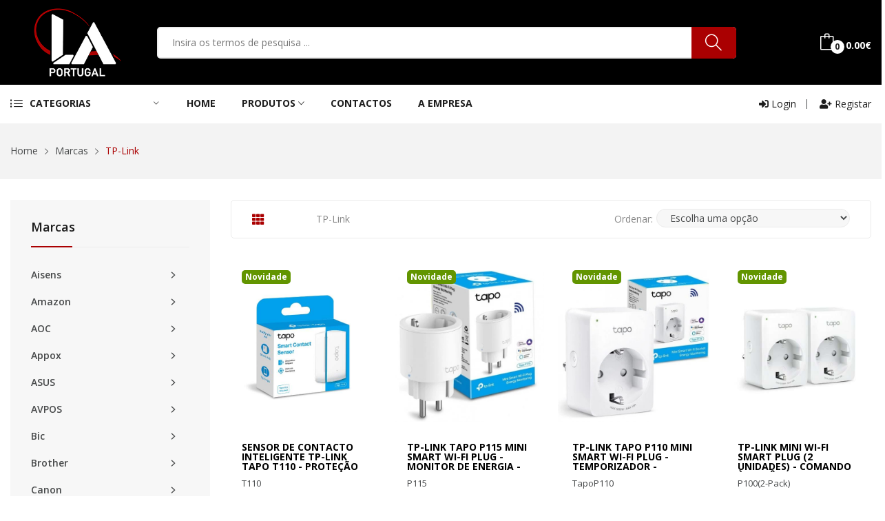

--- FILE ---
content_type: text/html; charset=UTF-8
request_url: https://www.laportugal.com/marca/tp-link
body_size: 12073
content:
<!DOCTYPE html>
<html class="no-js" lang="pt-PT">
    <head>
        <meta charset="utf-8" />
        <meta http-equiv="x-ua-compatible" content="ie=edge" />
        <script id="Cookiebot" src="https://consent.cookiebot.com/uc.js" data-cbid="4b014bee-d2bb-4a4b-91df-d044d30656a8" data-blockingmode="auto" type="text/javascript"></script>
        <meta property="og:type" content="article"/><meta property="og:site_name" content="LA Portugal"/><meta property="og:locale" content="pt"/><title>LA Portugal - Informática, Tinteiros e Toners</title><meta name="description" content="A LASERPLUS PORTUGAL LDA é uma empresa internacional que se dedica à importação e comércio de consumiveis de informática."/><meta name="robots" content="index, follow"/><link rel="canonical" href="https://www.laportugal.com"/><meta property="og:title" content="LA Portugal - Informática, Tinteiros e Toners"/><meta property="og:description" content="A LASERPLUS PORTUGAL LDA é uma empresa internacional que se dedica à importação e comércio de consumiveis de informática."/><meta property="og:url" content="https://www.laportugal.com"/><meta property="og:image" content="https://www.laportugal.com/themes/layout/assets/images/share.jpg"/><meta name="twitter:title" content="LA Portugal - Informática, Tinteiros e Toners"/><meta name="twitter:description" content="A LASERPLUS PORTUGAL LDA é uma empresa internacional que se dedica à importação e comércio de consumiveis de informática."/><meta name="twitter:url" content="https://www.laportugal.com"/><meta name="twitter:image" content="https://www.laportugal.com/themes/layout/assets/images/share.jpg"/><meta itemprop="name" content="LA Portugal - Informática, Tinteiros e Toners"/><meta itemprop="description" content="A LASERPLUS PORTUGAL LDA é uma empresa internacional que se dedica à importação e comércio de consumiveis de informática."/><meta itemprop="url" content="https://www.laportugal.com"/><meta itemprop="image" content="https://www.laportugal.com/themes/layout/assets/images/share.jpg"/>        <meta name="viewport" content="width=device-width, initial-scale=1, shrink-to-fit=no" />
        <!-- Favicon -->
        <link rel="shortcut icon" type="image/x-icon" href="https://www.laportugal.com/themes/layout/assets/images/favicon/favicon.jpg" />
        <!-- Google Fonts -->
        <link href="https://fonts.googleapis.com/css?family=Open+Sans:300,300i,400,400i,600,600i,700,700i,800&display=swap" rel="stylesheet" />

        <!-- Use the minified version files listed below for better performance and remove the files listed above -->
        <link rel="stylesheet" href="https://www.laportugal.com/themes/layout/assets/css/vendor/vendor.min.css"/>
        <link rel="stylesheet" href="https://www.laportugal.com/themes/layout/assets/css/plugins/plugins.min.css"/>
        <link rel="stylesheet" href="https://www.laportugal.com/themes/layout/assets/css/message.css ">
        <link rel="stylesheet" href="https://www.laportugal.com/themes/layout/assets/css/style.css">

        <!-- Main Style CSS -->
        <script src="//code-sa1.jivosite.com/widget/LPwpHYtGHV" async></script>
    </head>

    <body>
        <div class="ajax_load">
            <div class="ajax_load_box">
                <div class="ajax_load_box_circle"></div>
                <p class="ajax_load_box_title">Aguarde, a carregar...</p>
            </div>
        </div>
        <div class="ajax_response"></div>  
        <!-- Header Section Start From Here -->
        <header class="header-wrapper">
            <!-- Header Nav Start -->
            <div class="header-nav d-xl-none">
                <div class="container">
                    <div class="header-nav-wrapper d-md-flex d-sm-flex d-xl-flex d-lg-flex justify-content-between">
                        <div class="header-static-nav">
                            <p>Bem Vindo à LA Portugal</p>
                        </div>
                        <div class="header-menu-nav">
                            
                                                                        <ul class="menu-nav">
                                        <li>
                                            <div class="dropdown">
                                                <a href="https://www.laportugal.com/login"><i class="fas fa-sign-in-alt"></i> Login</a>
                                            </div>
                                        </li>
                                        <li class="pr-0">
                                            <div class="dropdown">
                                                <a href="https://www.laportugal.com/registar"><i class="fas fa-user-plus"></i> Registar</a>
                                            </div>
                                        </li>
                                    </ul>
                                                                 

                        </div>
                    </div>
                </div>
            </div>
            <!-- Header Nav End -->
            <div class="header-top header-top-2 bg-blue ptb-10px d-xl-block d-none">
                <div class="container">
                    <div class="row">
                        <div class="col-md-2">
                            <div class="logo">
                                <a href="https://www.laportugal.com"><img class="img-responsive" src="https://www.laportugal.com/themes/layout/assets/images/logo/logo.jpg" alt="LA Portugal" /></a>
                            </div>
                        </div>
                        <div class="col-md-10 align-self-center">
                            <div class="header-right-element d-flex">
                                <div class="search-element media-body mr-120px">
                                    <form class="d-flex" name="search" action="https://www.laportugal.com/pesquisa" method="post" enctype="multipart/form-data">
                                        <input name="s" autocomplete="off" type="text" placeholder="Insira os termos de pesquisa ..." />
                                        <button type="submit"><i class="icon-magnifier"></i></button>
                                    </form>
                                </div>
                                <!--Cart info Start -->
                                <div class="header-tools tools-style-2 d-flex">
                                    <div class="cart-info d-flex align-self-center">
                                        <a href="https://www.laportugal.com/carrinho" class="bag" data-number="0"><i class="icon-bag"></i><span>0.00€</span></a>
                                    </div>
                                </div>
                            </div>
                            <!--Cart info End -->
                        </div>
                    </div>
                </div>
            </div>
            <!-- Header Nav End -->
            <div class="header-menu header-menu-3 bg-white sticky-nav d-xl-block d-none padding-0px">
                <div class="container">
                    <div class="row">
                        <div class="col-lg-3 custom-col-2">
                            <div class="header-menu-vertical">
                                <h4 class="menu-title">Categorias</h4>
                                <ul class="menu-content display-none">
                                                                                                                        <li class="menu-item">
                                                <a href="#">Casa/ Decoração <i class="ion-ios-arrow-right"></i></a>
                                                <ul class="sub-menu sub-menu-2">
                                                    <li>
                                                        <ul class="submenu-item">                                                            
                                                                                                                                                                                            <li><a href="https://www.laportugal.com/subcategoria/iluminacao">Iluminação</a></li>
                                                                                                                                                                                                                                                            <li><a href="https://www.laportugal.com/subcategoria/tv">TV</a></li>
                                                                                                                                                                                                                                                            <li><a href="https://www.laportugal.com/subcategoria/produtos-de-higiene-1">Produtos de Higiene</a></li>
                                                                                                                                                                                                                                                            <li><a href="https://www.laportugal.com/subcategoria/electrodomesticos">Electrodomésticos</a></li>
                                                                                                                                                                                                                                                            <li><a href="https://www.laportugal.com/subcategoria/higiene-pessoal-1">Higiene Pessoal</a></li>
                                                                                                                                                                                                                                                            <li><a href="https://www.laportugal.com/subcategoria/desporto-lazer">Desporto/ Lazer</a></li>
                                                                                                                                                                                                                                                            <li><a href="https://www.laportugal.com/subcategoria/videovigillancia-1">Videovigillância</a></li>
                                                                                                                                                                                    </ul>
                                                    </li>
                                                </ul>
                                            </li>
                                                                                                                                                                <li class="menu-item">
                                                <a href="#">Etiquetas  <i class="ion-ios-arrow-right"></i></a>
                                                <ul class="sub-menu sub-menu-2">
                                                    <li>
                                                        <ul class="submenu-item">                                                            
                                                                                                                                                                                            <li><a href="https://www.laportugal.com/subcategoria/brother-dk-original">Brother Dk Original</a></li>
                                                                                                                                                                                                                                                            <li><a href="https://www.laportugal.com/subcategoria/brother-dk-compativel-1">Brother  Dk Compativel</a></li>
                                                                                                                                                                                                                                                            <li><a href="https://www.laportugal.com/subcategoria/dymo-1">Dymo</a></li>
                                                                                                                                                                                                                                                            <li><a href="https://www.laportugal.com/subcategoria/zebra-1">Zebra</a></li>
                                                                                                                                                                                    </ul>
                                                    </li>
                                                </ul>
                                            </li>
                                                                                                                                                                <li class="menu-item">
                                                <a href="#">Fitas  <i class="ion-ios-arrow-right"></i></a>
                                                <ul class="sub-menu sub-menu-2">
                                                    <li>
                                                        <ul class="submenu-item">                                                            
                                                                                                                                                                                            <li><a href="https://www.laportugal.com/subcategoria/fitas-para-oki">Fitas para Oki</a></li>
                                                                                                                                                                                                                                                            <li><a href="https://www.laportugal.com/subcategoria/fitas-para-olivetti">Fitas Para Olivetti</a></li>
                                                                                                                                                                                                                                                            <li><a href="https://www.laportugal.com/subcategoria/fitas-para-epson">Fitas para Epson</a></li>
                                                                                                                                                                                                                                                            <li><a href="https://www.laportugal.com/subcategoria/fitas-para-brother">Fitas Para Brother</a></li>
                                                                                                                                                                                                                                                            <li><a href="https://www.laportugal.com/subcategoria/fitas-para-lexmark">Fitas Para Lexmark </a></li>
                                                                                                                                                                                                                                                            <li><a href="https://www.laportugal.com/subcategoria/fitas-para-star">Fitas Para Star</a></li>
                                                                                                                                                                                    </ul>
                                                    </li>
                                                </ul>
                                            </li>
                                                                                                                                                                <li class="menu-item">
                                                <a href="#">Impressoras <i class="ion-ios-arrow-right"></i></a>
                                                <ul class="sub-menu sub-menu-2">
                                                    <li>
                                                        <ul class="submenu-item">                                                            
                                                                                                                                                                                            <li><a href="https://www.laportugal.com/subcategoria/impressoras-laserjet-1">Impressoras Laserjet</a></li>
                                                                                                                                                                                                                                                            <li><a href="https://www.laportugal.com/subcategoria/impressoras-portatil-1">Impressoras Portatil</a></li>
                                                                                                                                                                                                                                                            <li><a href="https://www.laportugal.com/subcategoria/impressoras-etiquetas-recibo-1">Impressoras Etiquetas/ Recibo</a></li>
                                                                                                                                                                                                                                                            <li><a href="https://www.laportugal.com/subcategoria/impressoras-fotograficas-1">Impressoras Fotograficas</a></li>
                                                                                                                                                                                                                                                            <li><a href="https://www.laportugal.com/subcategoria/impressoras-multifuncoes-tinta-1">Impressoras Multifunções Tinta</a></li>
                                                                                                                                                                                                                                                            <li><a href="https://www.laportugal.com/subcategoria/impressoras-multifuncoes-laser-1">Impressoras Multifunçoes Laser</a></li>
                                                                                                                                                                                                                                                            <li><a href="https://www.laportugal.com/subcategoria/impressoras-de-tinta-1">Impressoras de Tinta</a></li>
                                                                                                                                                                                    </ul>
                                                    </li>
                                                </ul>
                                            </li>
                                                                                                                                                                <li class="menu-item">
                                                <a href="#">Informática <i class="ion-ios-arrow-right"></i></a>
                                                <ul class="sub-menu sub-menu-2">
                                                    <li>
                                                        <ul class="submenu-item">                                                            
                                                                                                                                                                                            <li><a href="https://www.laportugal.com/subcategoria/ratos-perifericos-1">Ratos/ Perifericos</a></li>
                                                                                                                                                                                                                                                            <li><a href="https://www.laportugal.com/subcategoria/memorias-pens">Memorias/ Pens</a></li>
                                                                                                                                                                                                                                                            <li>
                                                                    <a href="#">Monitores <i class="ion-ios-arrow-right"></i></a>
                                                                    <ul class="sub-sub-menu sub-menu-3">
                                                                                                                                                <li><a href="https://www.laportugal.com/subsubcategoria/samsung">Samsung</a></li>
                                                                                                                                                <li><a href="https://www.laportugal.com/subsubcategoria/asus">Asus</a></li>
                                                                                                                                                <li><a href="https://www.laportugal.com/subsubcategoria/approx-2">Approx</a></li>
                                                                                                                                                <li><a href="https://www.laportugal.com/subsubcategoria/lg-1">LG</a></li>
                                                                                                                                                <li><a href="https://www.laportugal.com/subsubcategoria/dahua">Dahua</a></li>
                                                                                                                                                <li><a href="https://www.laportugal.com/subsubcategoria/aoc-monitores-1">AOC Monitores</a></li>
                                                                                                                                                <li><a href="https://www.laportugal.com/subsubcategoria/viewsonic-1">Viewsonic</a></li>
                                                                                                                                            </ul>
                                                                </li>
                                                                                                                                                                                                                                                            <li><a href="https://www.laportugal.com/subcategoria/colunas-1">Colunas</a></li>
                                                                                                                                                                                                                                                            <li><a href="https://www.laportugal.com/subcategoria/cabos-1">Cabos</a></li>
                                                                                                                                                                                                                                                            <li><a href="https://www.laportugal.com/subcategoria/adaptadores-1">Adaptadores</a></li>
                                                                                                                                                                                                                                                            <li><a href="https://www.laportugal.com/subcategoria/ratos-gaming-1">Ratos Gaming</a></li>
                                                                                                                                                                                                                                                            <li><a href="https://www.laportugal.com/subcategoria/discos-externos-1">Discos  Externos</a></li>
                                                                                                                                                                                                                                                            <li><a href="https://www.laportugal.com/subcategoria/teclados-1">Teclados</a></li>
                                                                                                                                                                                                                                                            <li><a href="https://www.laportugal.com/subcategoria/produtos-limpeza-1">Produtos Limpeza</a></li>
                                                                                                                                                                                                                                                            <li><a href="https://www.laportugal.com/subcategoria/leitor-de-cartoes-1">Leitor de Cartões</a></li>
                                                                                                                                                                                                                                                            <li><a href="https://www.laportugal.com/subcategoria/acessorios-para-telemovel">Acessorios para Telemovel</a></li>
                                                                                                                                                                                                                                                            <li><a href="https://www.laportugal.com/subcategoria/auriculares">Auriculares</a></li>
                                                                                                                                                                                                                                                            <li><a href="https://www.laportugal.com/subcategoria/router">Router</a></li>
                                                                                                                                                                                    </ul>
                                                    </li>
                                                </ul>
                                            </li>
                                                                                                                                                                <li class="menu-item">
                                                <a href="#">Papelaria <i class="ion-ios-arrow-right"></i></a>
                                                <ul class="sub-menu sub-menu-2">
                                                    <li>
                                                        <ul class="submenu-item">                                                            
                                                                                                                                                                                            <li><a href="https://www.laportugal.com/subcategoria/rolos-termicos">Rolos Termicos</a></li>
                                                                                                                                                                                                                                                            <li><a href="https://www.laportugal.com/subcategoria/rolos-papel-1">Rolos Papel</a></li>
                                                                                                                                                                                                                                                            <li><a href="https://www.laportugal.com/subcategoria/mochilas-1">Mochilas</a></li>
                                                                                                                                                                                                                                                            <li><a href="https://www.laportugal.com/subcategoria/artigos-escrita">Artigos Escrita</a></li>
                                                                                                                                                                                                                                                            <li><a href="https://www.laportugal.com/subcategoria/papel">Papel</a></li>
                                                                                                                                                                                                                                                            <li><a href="https://www.laportugal.com/subcategoria/artigos-escritorio">Artigos Escritorio</a></li>
                                                                                                                                                                                    </ul>
                                                    </li>
                                                </ul>
                                            </li>
                                                                                                                                                                <li class="menu-item">
                                                <a href="#">Telemoveis <i class="ion-ios-arrow-right"></i></a>
                                                <ul class="sub-menu sub-menu-2">
                                                    <li>
                                                        <ul class="submenu-item">                                                            
                                                                                                                                                                                            <li><a href="https://www.laportugal.com/subcategoria/carregadores-1">Carregadores</a></li>
                                                                                                                                                                                                                                                            <li><a href="https://www.laportugal.com/subcategoria/powerbank-1">PowerBank</a></li>
                                                                                                                                                                                                                                                            <li><a href="https://www.laportugal.com/subcategoria/capas-1">Capas</a></li>
                                                                                                                                                                                                                                                            <li><a href="https://www.laportugal.com/subcategoria/telemoveis">Telemoveis</a></li>
                                                                                                                                                                                    </ul>
                                                    </li>
                                                </ul>
                                            </li>
                                                                                                                                                                <li class="menu-item">
                                                <a href="#">Tinteiros Para Impressoras <i class="ion-ios-arrow-right"></i></a>
                                                <ul class="sub-menu sub-menu-2">
                                                    <li>
                                                        <ul class="submenu-item">                                                            
                                                                                                                                                                                            <li>
                                                                    <a href="#">Tinteiros Genéricos <i class="ion-ios-arrow-right"></i></a>
                                                                    <ul class="sub-sub-menu sub-menu-3">
                                                                                                                                                <li><a href="https://www.laportugal.com/subsubcategoria/tinteiros-la">Tinteiros LA</a></li>
                                                                                                                                                <li><a href="https://www.laportugal.com/subsubcategoria/tinteiros-lexmark-1">Tinteiros Lexmark</a></li>
                                                                                                                                                <li><a href="https://www.laportugal.com/subsubcategoria/tinteiros-brother-1">Tinteiros Brother</a></li>
                                                                                                                                                <li><a href="https://www.laportugal.com/subsubcategoria/tinteiros-epson-1">Tinteiros Epson</a></li>
                                                                                                                                                <li><a href="https://www.laportugal.com/subsubcategoria/tinteiros-canon-1">Tinteiros Canon</a></li>
                                                                                                                                                <li><a href="https://www.laportugal.com/subsubcategoria/tinteiros-olivetti-1">Tinteiros Olivetti</a></li>
                                                                                                                                                <li><a href="https://www.laportugal.com/subsubcategoria/tinteiros-ricoh-1">Tinteiros Ricoh</a></li>
                                                                                                                                                <li><a href="https://www.laportugal.com/subsubcategoria/tinteiros-dell-1">Tinteiros DELL</a></li>
                                                                                                                                                <li><a href="https://www.laportugal.com/subsubcategoria/tinteiros-samsung-1">Tinteiros Samsung</a></li>
                                                                                                                                            </ul>
                                                                </li>
                                                                                                                                                                                                                                                            <li>
                                                                    <a href="#">Tinteiros Originais <i class="ion-ios-arrow-right"></i></a>
                                                                    <ul class="sub-sub-menu sub-menu-3">
                                                                                                                                                <li><a href="https://www.laportugal.com/subsubcategoria/tinteiros-brother-2">Tinteiros Brother</a></li>
                                                                                                                                                <li><a href="https://www.laportugal.com/subsubcategoria/tinteiros-canon-2">Tinteiros Canon</a></li>
                                                                                                                                                <li><a href="https://www.laportugal.com/subsubcategoria/tinteiros-hp-2">Tinteiros HP</a></li>
                                                                                                                                                <li><a href="https://www.laportugal.com/subsubcategoria/tinteiros-epson-2">Tinteiros Epson</a></li>
                                                                                                                                                <li><a href="https://www.laportugal.com/subsubcategoria/tinteiros-sharp-1">Tinteiros SHARP</a></li>
                                                                                                                                            </ul>
                                                                </li>
                                                                                                                                                                                    </ul>
                                                    </li>
                                                </ul>
                                            </li>
                                                                                                                                                                <li class="menu-item">
                                                <a href="#">Toners Para Impressoras <i class="ion-ios-arrow-right"></i></a>
                                                <ul class="sub-menu sub-menu-2">
                                                    <li>
                                                        <ul class="submenu-item">                                                            
                                                                                                                                                                                            <li>
                                                                    <a href="#">Toners Genéricos <i class="ion-ios-arrow-right"></i></a>
                                                                    <ul class="sub-sub-menu sub-menu-3">
                                                                                                                                                <li><a href="https://www.laportugal.com/subsubcategoria/toners-brother-1">Toners Brother</a></li>
                                                                                                                                                <li><a href="https://www.laportugal.com/subsubcategoria/toners-epson-1">Toners Epson</a></li>
                                                                                                                                                <li><a href="https://www.laportugal.com/subsubcategoria/toners-la">Toners  LA</a></li>
                                                                                                                                                <li><a href="https://www.laportugal.com/subsubcategoria/toners-samsung-1">Toners Samsung</a></li>
                                                                                                                                                <li><a href="https://www.laportugal.com/subsubcategoria/toners-oki-1">Toners Oki</a></li>
                                                                                                                                                <li><a href="https://www.laportugal.com/subsubcategoria/toners-canon-1">Toners Canon</a></li>
                                                                                                                                                <li><a href="https://www.laportugal.com/subsubcategoria/toners-lexmark-1">Toners Lexmark</a></li>
                                                                                                                                                <li><a href="https://www.laportugal.com/subsubcategoria/toners-minolta-1">Toners Minolta</a></li>
                                                                                                                                                <li><a href="https://www.laportugal.com/subsubcategoria/toners-olivetti-1">Toners Olivetti</a></li>
                                                                                                                                                <li><a href="https://www.laportugal.com/subsubcategoria/toners-kyocera-1">Toners Kyocera</a></li>
                                                                                                                                                <li><a href="https://www.laportugal.com/subsubcategoria/toners-ricoh-1">Toners Ricoh</a></li>
                                                                                                                                                <li><a href="https://www.laportugal.com/subsubcategoria/toners-xerox-1">Toners Xerox</a></li>
                                                                                                                                                <li><a href="https://www.laportugal.com/subsubcategoria/toners-panasonic-1">Toners Panasonic</a></li>
                                                                                                                                                <li><a href="https://www.laportugal.com/subsubcategoria/toners-toshiba-1">Toners Toshiba</a></li>
                                                                                                                                                <li><a href="https://www.laportugal.com/subsubcategoria/toners-nashuatec-1">Toners Nashuatec</a></li>
                                                                                                                                                <li><a href="https://www.laportugal.com/subsubcategoria/toners-sharp-1">Toners Sharp</a></li>
                                                                                                                                                <li><a href="https://www.laportugal.com/subsubcategoria/toners-dell-1">Toners DELL</a></li>
                                                                                                                                                <li><a href="https://www.laportugal.com/subsubcategoria/toners-develop-1">Toners DEVELOP</a></li>
                                                                                                                                                <li><a href="https://www.laportugal.com/subsubcategoria/toners-pantum-1">Toners Pantum</a></li>
                                                                                                                                            </ul>
                                                                </li>
                                                                                                                                                                                                                                                            <li>
                                                                    <a href="#">Toners Originais <i class="ion-ios-arrow-right"></i></a>
                                                                    <ul class="sub-sub-menu sub-menu-3">
                                                                                                                                                <li><a href="https://www.laportugal.com/subsubcategoria/toners-canon-2">Toners Canon</a></li>
                                                                                                                                                <li><a href="https://www.laportugal.com/subsubcategoria/toners-brother-2">Toners Brother</a></li>
                                                                                                                                                <li><a href="https://www.laportugal.com/subsubcategoria/toners-hp-2">Toners Hp</a></li>
                                                                                                                                                <li><a href="https://www.laportugal.com/subsubcategoria/toners-epson-2">Toners Epson</a></li>
                                                                                                                                                <li><a href="https://www.laportugal.com/subsubcategoria/toners-kyocera-2">Toners Kyocera</a></li>
                                                                                                                                                <li><a href="https://www.laportugal.com/subsubcategoria/toners-samsung-2">Toners Samsung</a></li>
                                                                                                                                                <li><a href="https://www.laportugal.com/subsubcategoria/toners-oki-2">Toners Oki</a></li>
                                                                                                                                                <li><a href="https://www.laportugal.com/subsubcategoria/toners-konica-minolta-1">Toners Konica Minolta</a></li>
                                                                                                                                                <li><a href="https://www.laportugal.com/subsubcategoria/toners-ricoh-2">Toners Ricoh</a></li>
                                                                                                                                                <li><a href="https://www.laportugal.com/subsubcategoria/toners-sharp-2">Toners Sharp</a></li>
                                                                                                                                                <li><a href="https://www.laportugal.com/subsubcategoria/toners-toshiba-2">Toners Toshiba</a></li>
                                                                                                                                                <li><a href="https://www.laportugal.com/subsubcategoria/toners-lexmark-2">Toners Lexmark</a></li>
                                                                                                                                                <li><a href="https://www.laportugal.com/subsubcategoria/toners-xerox-2">Toners Xerox</a></li>
                                                                                                                                                <li><a href="https://www.laportugal.com/subsubcategoria/toners-dell-2">Toners Dell</a></li>
                                                                                                                                                <li><a href="https://www.laportugal.com/subsubcategoria/toners-pantum-2">Toners Pantum</a></li>
                                                                                                                                                <li><a href="https://www.laportugal.com/subsubcategoria/toners-utax-1">Toners Utax</a></li>
                                                                                                                                            </ul>
                                                                </li>
                                                                                                                                                                                    </ul>
                                                    </li>
                                                </ul>
                                            </li>
                                                                                                            </ul>
                                <!-- menu content -->
                            </div>
                            <!-- header menu vertical -->
                        </div>
                        <div class="col-lg-9 custom-col-2">
                            <div class="header-horizontal-menu">
                                <ul class="menu-content">
                                    <li><a href="https://www.laportugal.com">Home</a></li>
                                    <li class="menu-dropdown">
                                        <a href="https://www.laportugal.com/categorias">Produtos <i class="ion-ios-arrow-down"></i></a>
                                        <ul class="mega-menu-wrap">
                                            
                                            <li>
                                                <ul>
                                                    <li class="mega-menu-title"><a>TONERS</a></li>
                                                                                                            <li><a class="btn-submenu" href="https://www.laportugal.com/produto/brother-dk22205-generico">Brother Dk22205 Generico</a></li>
                                                                                                            <li><a class="btn-submenu" href="https://www.laportugal.com/produto/brother-tn2510xxl-generico-5-000-copias">Brother TN2510XXL Generico - 5.000 Cópias</a></li>
                                                                                                            <li><a class="btn-submenu" href="https://www.laportugal.com/produto/kit-de-ventoinhas-mars-gaming-com-2-ventoinhas-espetaculares-frgb-rainbow-360-120x120x25mm-iluminacao-frgb-rainbow-360-refrigeracao-superior-e-silenciosa-ligacao-3pin-4pin-preto">Kit de Ventoinhas Mars Gaming com 2 Ventoinhas Espetaculares FRGB RAINBOW 360º - 120x120x25mm - Iluminação FRGB RAINBOW 360º - Refrigeração Superior e Silenciosa - Ligação 3PIN+4PIN - Preto</a></li>
                                                                                                            <li><a class="btn-submenu" href="https://www.laportugal.com/produto/rato-sem-fios-para-jogos-coolbox-w01-1600-dpi-6-botoes-iluminacao-rgb-branco">Rato sem fios para jogos Coolbox W01 1600 dpi - 6 botões - Iluminação RGB - Branco</a></li>
                                                                                                            <li><a class="btn-submenu" href="https://www.laportugal.com/produto/zebra-z-select-2000t-etiquetas-genericas-perfuradas-76-2x25-4-mm-2000-unidades">Zebra Z-Select 2000T Etiquetas Genericas Perfuradas 76.2x25.4 mm - 2000 Unidades</a></li>
                                                                                                            <li><a class="btn-submenu" href="https://www.laportugal.com/subsubcategorias/tinteiros-originais-1"><i class="fas fa-plus-circle"></i> <b>TINTEIROS</b></a></li>
                                                </ul>
                                            </li>
                                            
                                            <li>
                                                <ul>
                                                    <li class="mega-menu-title"><a>Laserjet</a></li>
                                                                                                            <li><a class="btn-submenu" href="https://www.laportugal.com/produto/hpt6m15a-hp903xl-preto">Hpt6m15a - Hp903xl Preto</a></li>
                                                                                                            <li><a class="btn-submenu" href="https://www.laportugal.com/produto/embalagem-de-4-esferograficas-automaticas-erichkrause-r-301-classic-matic-10-ponta-standard-de-10-mm-tinta-de-secagem-rapida-cor-azul-celeste">Embalagem de 4 esferográficas automáticas Erichkrause R-301 Classic Matic 10 - Ponta standard de 10 mm - Tinta de secagem rápida - Cor azul-celeste</a></li>
                                                                                                            <li><a class="btn-submenu" href="https://www.laportugal.com/produto/la304xl-preto-compativel">LA304xl Preto Compativel</a></li>
                                                                                                            <li><a class="btn-submenu" href="https://www.laportugal.com/produto/caixa-12-unidades-caneta-de-gel-retratil-bic-gel-ocity-quick-dry-ponta-media-de-0-7-mm-tinta-de-gel-a-prova-de-manchas-secagem-ultrarrapida-azul">Caixa 12 unidades - Caneta de gel retrátil Bic Gel-Ocity Quick Dry - Ponta média de 0,7 mm - Tinta de gel - À prova de manchas - Secagem ultrarrápida - Azul</a></li>
                                                                                                            <li><a class="btn-submenu" href="https://www.laportugal.com/produto/hpcf244a">HPCF244A</a></li>
                                                                                                        <li><a class="btn-submenu" href="https://www.laportugal.com/subsubcategorias/toners-originais-1"><i class="fas fa-plus-circle"></i> <b>Mais Toners Originais</b></a></li>
                                                </ul>
                                            </li>
                                            
                                            <li>
                                                <ul>
                                                    <li class="mega-menu-title"><a>ETIQUETAS</a></li>
                                                    
                                                                                                            <li><a class="btn-submenu" href="https://www.laportugal.com/produto/hpt6m15a-hp903xl-preto">Hpt6m15a - Hp903xl Preto</a></li>
                                                                                                            <li><a class="btn-submenu" href="https://www.laportugal.com/produto/embalagem-de-4-esferograficas-automaticas-erichkrause-r-301-classic-matic-10-ponta-standard-de-10-mm-tinta-de-secagem-rapida-cor-azul-celeste">Embalagem de 4 esferográficas automáticas Erichkrause R-301 Classic Matic 10 - Ponta standard de 10 mm - Tinta de secagem rápida - Cor azul-celeste</a></li>
                                                                                                            <li><a class="btn-submenu" href="https://www.laportugal.com/produto/la304xl-preto-compativel">LA304xl Preto Compativel</a></li>
                                                                                                            <li><a class="btn-submenu" href="https://www.laportugal.com/produto/caixa-12-unidades-caneta-de-gel-retratil-bic-gel-ocity-quick-dry-ponta-media-de-0-7-mm-tinta-de-gel-a-prova-de-manchas-secagem-ultrarrapida-azul">Caixa 12 unidades - Caneta de gel retrátil Bic Gel-Ocity Quick Dry - Ponta média de 0,7 mm - Tinta de gel - À prova de manchas - Secagem ultrarrápida - Azul</a></li>
                                                                                                            <li><a class="btn-submenu" href="https://www.laportugal.com/produto/hpcf244a">HPCF244A</a></li>
                                                                                                        <li><a class="btn-submenu" href="https://www.laportugal.com/pesquisar/rolos/1"><i class="fas fa-plus-circle"></i> <b>ROLOS TERMICOS</b></a></li>
                                                </ul>
                                            </li>
                                            
                                            <li>
                                                <ul>
                                                    <li class="mega-menu-title"><a>ROLOS PAPEL</a></li>
                                                                                                            <li><a class="btn-submenu" href="https://www.laportugal.com/produto/brother-dk11209-compativel">Brother Dk11209 Compativel </a></li>
                                                                                                            <li><a class="btn-submenu" href="https://www.laportugal.com/produto/brother-dk22210-compativel">Brother Dk22210	Compativel </a></li>
                                                                                                            <li><a class="btn-submenu" href="https://www.laportugal.com/produto/brother-dk11208-compativel">Brother Dk11208 Compativel </a></li>
                                                                                                            <li><a class="btn-submenu" href="https://www.laportugal.com/produto/pack-6-brother-dk11204-genericas">Pack 6 Brother DK11204 Genericas</a></li>
                                                                                                            <li><a class="btn-submenu" href="https://www.laportugal.com/produto/brother-dk22212-compativel">Brother Dk22212 Compativel </a></li>
                                                                                                        <li><a class="btn-submenu" href="https://www.laportugal.com/pesquisar/rolo-papel/1"><i class="fas fa-plus-circle"></i> <b>Mais Toners Genéricos</b></a></li>
                                                </ul>
                                            </li>
                                            
                                            <li class="w-100">
                                                <ul class="banner-megamenu-wrapper d-flex">
                                                    <li class="banner-wrapper mr-30px">
                                                        <a  href=""><img src="https://www.laportugal.com/storage/images/4087a6-genericos.jpg" alt="LA Portugal" /></a>
                                                    </li>
                                                    <li class="banner-wrapper">
                                                        <a  href=""><img src="https://www.laportugal.com/storage/images/ae200d-originais.jpg" alt="LA Portugal" /></a>
                                                    </li>
                                                </ul>
                                            </li>
                                            
                                        </ul>
                                    </li>
                                    <!--<li class="menu-dropdown">
                                        <a href="https://www.laportugal.com/marcas">Marcas <i class="ion-ios-arrow-down"></i></a>
                                        <ul class="main-sub-menu">
                                                                                            <li><a href="https://www.laportugal.com/marca/aisens">Aisens</a></li>
                                                                                            <li><a href="https://www.laportugal.com/marca/amazon">Amazon</a></li>
                                                                                            <li><a href="https://www.laportugal.com/marca/aoc">AOC</a></li>
                                                                                            <li><a href="https://www.laportugal.com/marca/appox">Appox </a></li>
                                                                                            <li><a href="https://www.laportugal.com/marca/asus">ASUS</a></li>
                                                                                            <li><a href="https://www.laportugal.com/marca/avpos">AVPOS</a></li>
                                                                                            <li><a href="https://www.laportugal.com/marca/bic">Bic</a></li>
                                                                                            <li><a href="https://www.laportugal.com/marca/brother">Brother</a></li>
                                                                                            <li><a href="https://www.laportugal.com/marca/canon">Canon</a></li>
                                                                                        <li><a href="https://www.laportugal.com/marcas" style="color: #aa0001">Ver Todas as Marcas</a></li>
                                        </ul>
                                    </li>-->
                                    <li><a href="https://www.laportugal.com/contactos">contactos</a></li>
                                    <li><a href="https://www.laportugal.com/sobre-nos">A Empresa</a></li>
                                </ul>
                            </div>
                            <!-- header horizontal menu -->
                            <div class="intro-text-shipping text-right">
                                <div class="header-menu-style-2">
                                                                        <ul class="menu-nav">
                                        <li>
                                            <div class="dropdown">
                                                <a href="https://www.laportugal.com/login"><i class="fas fa-sign-in-alt"></i> Login</a>
                                            </div>
                                        </li>
                                        <li class="pr-0">
                                            <div class="dropdown">
                                                <a href="https://www.laportugal.com/registar"><i class="fas fa-user-plus"></i> Registar</a>
                                            </div>
                                        </li>
                                    </ul>
                                                                      
                                </div>
                            </div>
                        </div>
                    </div>
                    <!-- row -->
                </div>
                <!-- container -->
            </div>
            <!-- header menu -->
        </header>
        <!-- Header Section End Here -->    

        
        
        
        
        <!-- Mobile Header Section Start -->
        <div class="mobile-header d-xl-none sticky-nav bg-blue ptb-10px">
            <div class="container">
                <div class="row align-items-center">

                    <!-- Header Logo Start -->
                    <div class="col">
                        <div class="header-logo">
                            <a href="https://www.laportugal.com"><img class="img-responsive" src="https://www.laportugal.com/themes/layout/assets/images/logo/logo.jpg" alt="LA Portugal" /></a>
                        </div>
                    </div>
                    <!-- Header Logo End -->

                    <!-- Header Tools Start -->
                    <div class="col-auto">
                        <div class="header-tools justify-content-end">
                            <div class="cart-info d-flex align-self-center">
                                <a href="https://www.laportugal.com/carrinho" class="bag" data-number="0"><i class="icon-bag"></i><span>0.00€</span></a>
                            </div>
                            <div class="mobile-menu-toggle">
                                <a href="#offcanvas-mobile-menu" class="offcanvas-toggle">
                                    <svg viewBox="0 0 800 600">
                                    <path d="M300,220 C300,220 520,220 540,220 C740,220 640,540 520,420 C440,340 300,200 300,200" id="top"></path>
                                    <path d="M300,320 L540,320" id="middle"></path>
                                    <path d="M300,210 C300,210 520,210 540,210 C740,210 640,530 520,410 C440,330 300,190 300,190" id="bottom" transform="translate(480, 320) scale(1, -1) translate(-480, -318) "></path>
                                    </svg>
                                </a>
                            </div>
                        </div>
                    </div>
                    <!-- Header Tools End -->

                </div>
            </div>
        </div>

        <!-- Search Category Start -->
        <div class="mobile-search-area d-xl-none mb-15px">
            <div class="container">
                <div class="row">
                    <div class="col-md-12">
                        <div class="search-element media-body">
                            <form class="d-flex" name="search" action="https://www.laportugal.com/pesquisa" method="post">
                                <input type="text" name="s" autocomplete="off" placeholder="Insira os termos de pesquisa..." />
                                <button type="submit"><i class="icon-magnifier"></i></button>
                            </form>
                        </div>
                    </div>
                </div>
            </div>
        </div>
        <!-- Search Category End -->
        <div class="mobile-category-nav d-xl-none mb-15px">
            <div class="container">
                <div class="row">
                    <div class="col-md-12">

                        <!--=======  category menu  =======-->
                        <div class="hero-side-category">
                            <!-- Category Toggle Wrap -->
                            <div class="category-toggle-wrap">
                                <!-- Category Toggle -->
                                <button class="category-toggle"><i class="fa fa-bars"></i> Categorias</button>
                            </div>

                            <!-- Category Menu -->
                            <nav class="category-menu">
                                <ul>
                                                                                                                        <li class="menu-item-has-children menu-item-has-children-1">
                                                <a href="#">Casa/ Decoração <i class="ion-ios-arrow-down"></i></a>
                                                <ul class="category-mega-menu category-mega-menu-1">
                                                                                                        <li><a href="https://www.laportugal.com/subsubcategorias/iluminacao">Iluminação</a></li>
                                                                                                        <li><a href="https://www.laportugal.com/subsubcategorias/tv">TV</a></li>
                                                                                                        <li><a href="https://www.laportugal.com/subsubcategorias/produtos-de-higiene-1">Produtos de Higiene</a></li>
                                                                                                        <li><a href="https://www.laportugal.com/subsubcategorias/electrodomesticos">Electrodomésticos</a></li>
                                                                                                        <li><a href="https://www.laportugal.com/subsubcategorias/higiene-pessoal-1">Higiene Pessoal</a></li>
                                                                                                        <li><a href="https://www.laportugal.com/subsubcategorias/desporto-lazer">Desporto/ Lazer</a></li>
                                                                                                        <li><a href="https://www.laportugal.com/subsubcategorias/videovigillancia-1">Videovigillância</a></li>
                                                                                                    </ul>
                                            </li>                                            
                                                                                                                                                                <li class="menu-item-has-children menu-item-has-children-2">
                                                <a href="#">Etiquetas  <i class="ion-ios-arrow-down"></i></a>
                                                <ul class="category-mega-menu category-mega-menu-2">
                                                                                                        <li><a href="https://www.laportugal.com/subsubcategorias/brother-dk-original">Brother Dk Original</a></li>
                                                                                                        <li><a href="https://www.laportugal.com/subsubcategorias/brother-dk-compativel-1">Brother  Dk Compativel</a></li>
                                                                                                        <li><a href="https://www.laportugal.com/subsubcategorias/dymo-1">Dymo</a></li>
                                                                                                        <li><a href="https://www.laportugal.com/subsubcategorias/zebra-1">Zebra</a></li>
                                                                                                    </ul>
                                            </li>                                            
                                                                                                                                                                <li class="menu-item-has-children menu-item-has-children-3">
                                                <a href="#">Fitas  <i class="ion-ios-arrow-down"></i></a>
                                                <ul class="category-mega-menu category-mega-menu-3">
                                                                                                        <li><a href="https://www.laportugal.com/subsubcategorias/fitas-para-oki">Fitas para Oki</a></li>
                                                                                                        <li><a href="https://www.laportugal.com/subsubcategorias/fitas-para-olivetti">Fitas Para Olivetti</a></li>
                                                                                                        <li><a href="https://www.laportugal.com/subsubcategorias/fitas-para-epson">Fitas para Epson</a></li>
                                                                                                        <li><a href="https://www.laportugal.com/subsubcategorias/fitas-para-brother">Fitas Para Brother</a></li>
                                                                                                        <li><a href="https://www.laportugal.com/subsubcategorias/fitas-para-lexmark">Fitas Para Lexmark </a></li>
                                                                                                        <li><a href="https://www.laportugal.com/subsubcategorias/fitas-para-star">Fitas Para Star</a></li>
                                                                                                    </ul>
                                            </li>                                            
                                                                                                                                                                <li class="menu-item-has-children menu-item-has-children-4">
                                                <a href="#">Impressoras <i class="ion-ios-arrow-down"></i></a>
                                                <ul class="category-mega-menu category-mega-menu-4">
                                                                                                        <li><a href="https://www.laportugal.com/subsubcategorias/impressoras-laserjet-1">Impressoras Laserjet</a></li>
                                                                                                        <li><a href="https://www.laportugal.com/subsubcategorias/impressoras-portatil-1">Impressoras Portatil</a></li>
                                                                                                        <li><a href="https://www.laportugal.com/subsubcategorias/impressoras-etiquetas-recibo-1">Impressoras Etiquetas/ Recibo</a></li>
                                                                                                        <li><a href="https://www.laportugal.com/subsubcategorias/impressoras-fotograficas-1">Impressoras Fotograficas</a></li>
                                                                                                        <li><a href="https://www.laportugal.com/subsubcategorias/impressoras-multifuncoes-tinta-1">Impressoras Multifunções Tinta</a></li>
                                                                                                        <li><a href="https://www.laportugal.com/subsubcategorias/impressoras-multifuncoes-laser-1">Impressoras Multifunçoes Laser</a></li>
                                                                                                        <li><a href="https://www.laportugal.com/subsubcategorias/impressoras-de-tinta-1">Impressoras de Tinta</a></li>
                                                                                                    </ul>
                                            </li>                                            
                                                                                                                                                                <li class="menu-item-has-children menu-item-has-children-5">
                                                <a href="#">Informática <i class="ion-ios-arrow-down"></i></a>
                                                <ul class="category-mega-menu category-mega-menu-5">
                                                                                                        <li><a href="https://www.laportugal.com/subsubcategorias/ratos-perifericos-1">Ratos/ Perifericos</a></li>
                                                                                                        <li><a href="https://www.laportugal.com/subsubcategorias/memorias-pens">Memorias/ Pens</a></li>
                                                                                                        <li><a href="https://www.laportugal.com/subsubcategorias/monitores">Monitores</a></li>
                                                                                                        <li><a href="https://www.laportugal.com/subsubcategorias/colunas-1">Colunas</a></li>
                                                                                                        <li><a href="https://www.laportugal.com/subsubcategorias/cabos-1">Cabos</a></li>
                                                                                                        <li><a href="https://www.laportugal.com/subsubcategorias/adaptadores-1">Adaptadores</a></li>
                                                                                                        <li><a href="https://www.laportugal.com/subsubcategorias/ratos-gaming-1">Ratos Gaming</a></li>
                                                                                                        <li><a href="https://www.laportugal.com/subsubcategorias/discos-externos-1">Discos  Externos</a></li>
                                                                                                        <li><a href="https://www.laportugal.com/subsubcategorias/teclados-1">Teclados</a></li>
                                                                                                        <li><a href="https://www.laportugal.com/subsubcategorias/produtos-limpeza-1">Produtos Limpeza</a></li>
                                                                                                        <li><a href="https://www.laportugal.com/subsubcategorias/leitor-de-cartoes-1">Leitor de Cartões</a></li>
                                                                                                        <li><a href="https://www.laportugal.com/subsubcategorias/acessorios-para-telemovel">Acessorios para Telemovel</a></li>
                                                                                                        <li><a href="https://www.laportugal.com/subsubcategorias/auriculares">Auriculares</a></li>
                                                                                                        <li><a href="https://www.laportugal.com/subsubcategorias/router">Router</a></li>
                                                                                                    </ul>
                                            </li>                                            
                                                                                                                                                                <li class="menu-item-has-children menu-item-has-children-6">
                                                <a href="#">Papelaria <i class="ion-ios-arrow-down"></i></a>
                                                <ul class="category-mega-menu category-mega-menu-6">
                                                                                                        <li><a href="https://www.laportugal.com/subsubcategorias/rolos-termicos">Rolos Termicos</a></li>
                                                                                                        <li><a href="https://www.laportugal.com/subsubcategorias/rolos-papel-1">Rolos Papel</a></li>
                                                                                                        <li><a href="https://www.laportugal.com/subsubcategorias/mochilas-1">Mochilas</a></li>
                                                                                                        <li><a href="https://www.laportugal.com/subsubcategorias/artigos-escrita">Artigos Escrita</a></li>
                                                                                                        <li><a href="https://www.laportugal.com/subsubcategorias/papel">Papel</a></li>
                                                                                                        <li><a href="https://www.laportugal.com/subsubcategorias/artigos-escritorio">Artigos Escritorio</a></li>
                                                                                                    </ul>
                                            </li>                                            
                                                                                                                                                                <li class="menu-item-has-children menu-item-has-children-7">
                                                <a href="#">Telemoveis <i class="ion-ios-arrow-down"></i></a>
                                                <ul class="category-mega-menu category-mega-menu-7">
                                                                                                        <li><a href="https://www.laportugal.com/subsubcategorias/carregadores-1">Carregadores</a></li>
                                                                                                        <li><a href="https://www.laportugal.com/subsubcategorias/powerbank-1">PowerBank</a></li>
                                                                                                        <li><a href="https://www.laportugal.com/subsubcategorias/capas-1">Capas</a></li>
                                                                                                        <li><a href="https://www.laportugal.com/subsubcategorias/telemoveis">Telemoveis</a></li>
                                                                                                    </ul>
                                            </li>                                            
                                                                                                                                                                <li class="menu-item-has-children menu-item-has-children-8">
                                                <a href="#">Tinteiros Para Impressoras <i class="ion-ios-arrow-down"></i></a>
                                                <ul class="category-mega-menu category-mega-menu-8">
                                                                                                        <li><a href="https://www.laportugal.com/subsubcategorias/tinteiros-genericos-1">Tinteiros Genéricos</a></li>
                                                                                                        <li><a href="https://www.laportugal.com/subsubcategorias/tinteiros-originais-1">Tinteiros Originais</a></li>
                                                                                                    </ul>
                                            </li>                                            
                                                                                                                                                                <li class="menu-item-has-children menu-item-has-children-9">
                                                <a href="#">Toners Para Impressoras <i class="ion-ios-arrow-down"></i></a>
                                                <ul class="category-mega-menu category-mega-menu-9">
                                                                                                        <li><a href="https://www.laportugal.com/subsubcategorias/toners-genericos-1">Toners Genéricos</a></li>
                                                                                                        <li><a href="https://www.laportugal.com/subsubcategorias/toners-originais-1">Toners Originais</a></li>
                                                                                                    </ul>
                                            </li>                                            
                                                                                                            </ul>
                            </nav>
                        </div>

                        <!--=======  End of category menu =======-->
                    </div>
                </div>
            </div>
        </div>
        <!-- Mobile Header Section End -->



        <!-- OffCanvas Search Start -->
        <div id="offcanvas-mobile-menu" class="offcanvas offcanvas-mobile-menu">
            <div class="inner customScroll">
                <div class="head">
                    <span class="title">&nbsp;</span>
                    <button class="offcanvas-close">×</button>
                </div>
                <div class="offcanvas-menu">
                    <ul>
                        <li><a href="https://www.laportugal.com">Home</a></li>
                        <li><a href="https://www.laportugal.com/categorias">Produtos</a></li>
                        <li><a href="https://www.laportugal.com/contactos">Contactos</a></li>
                        <li><a href="https://www.laportugal.com/sobre-nos">A Empresa</a></li>
                    </ul>
                </div>
                <div class="offcanvas-social mt-30px">
                    <ul>
                                                <li>
                            <a href="https://www.facebook.com/laportugalcom" target="new"><i class="icon-social-facebook"></i></a>
                        </li>
                                                                        <li>
                            <a href="https://www.instagram.com/laportugal_xxi/" target="new"><i class="icon-social-instagram"></i></a>
                        </li>
                                                                                            
                        <li>
                            <a href="https://twitter.com/LuisFer21947803" target="new"><i class="icon-social-twitter"></i></a>
                        </li>
                                                                                            
                        <li>
                            <a href="https://www.linkedin.com/in/luis-ferreira-71716128/" target="new"><i class="icon-social-linkedin"></i></a>
                        </li>
                                            </ul>
                </div>
            </div>
        </div>
        <div class="offcanvas-overlay"></div>
        <!-- OffCanvas Search End -->
        <!-- Breadcrumb Area Start -->
<div class="breadcrumb-area">
    <div class="container">
        <div class="row">
            <div class="col-md-12">
                <div class="breadcrumb-content">
                    <ul class="nav">
                        <li><a href="https://www.laportugal.com">Home</a></li>
                        <li><a href="https://www.laportugal.com/marcas">Marcas</a></li>
                        <li>TP-Link</li>
                    </ul>
                </div>
            </div>
        </div>
    </div>
</div>
<!-- Breadcrumb Area End-->
<!-- Shop Category Area End -->
<div class="shop-category-area mt-30px">
    <div class="container">
        <div class="row">
            <div class="col-lg-9 order-lg-last col-md-12 order-md-first">
                <!-- Shop Top Area Start -->
                <div class="shop-top-bar d-flex">
                    <!-- Left Side start -->
                    <div class="shop-tab nav d-flex">
                        <a class="active" data-toggle="tab">
                            <i class="fa fa-th"></i>
                        </a>
                        <p>TP-Link</p>
                    </div>
                    <!-- Left Side End -->
                    <!-- Right Side Start -->
                    <div class="select-shoing-wrap d-flex">
                        <div class="shot-product">
                            <p>Ordenar:</p>
                        </div>
                        <div class="shop-select">
                            <form id="sort" action="https://www.laportugal.com/marca/tp-link" method="post">
                                <select name="sr" onchange="document.getElementById('sort').submit();">
                                    <option value="">Escolha uma opção</option>
                                    <option value="mr">Mais Recentes</option>
                                    <option value="az">Nome A - Z</option>
                                    <option value="za">Nome Z - A</option>
                                    <option value="mb">Preço Mais Baixo</option>
                                    <option value="ma">Preço Mais Alto</option>
                                </select>
                            </form>
                        </div>
                    </div>
                    <!-- Right Side End -->
                </div>
                <!-- Shop Top Area End -->

                <!-- Shop Bottom Area Start -->
                <div class="shop-bottom-area mt-35">
                    <!-- Shop Tab Content Start -->
                    <div class="tab-content jump">
                        <!-- Tab One Start -->
                        <div id="shop-1" class="tab-pane active">
                            <div class="row responsive-md-class responsive-xl-class responsive-lg-class">
                                                            <div class="col-xl-3 col-md-4 col-sm-6 ">
    <article class="list-product">
        <div class="img-block blc1-size">
            <a href="https://www.laportugal.com/produto/sensor-de-contacto-inteligente-tp-link-tapo-t110-protecao-anti-roubo-notificacoes-instantaneas-facil-instalacao" class="thumbnail">
                <img class="first-img img1-size img-align-1" src="https://www.laportugal.com/storage/images/ba00ff5cf.jpg" alt="Sensor de contacto inteligente TP-Link Tapo T110 - Proteção anti-roubo - Notificações instantâneas - Fácil instalação" />
            </a>
        </div>
                    <ul class="product-flag">
                <li class="new">Novidade</li>
            </ul>
                <div class="product-decs">
            <a class="inner-link" href="https://www.laportugal.com/produto/sensor-de-contacto-inteligente-tp-link-tapo-t110-protecao-anti-roubo-notificacoes-instantaneas-facil-instalacao"><span>Sensor de contacto inteligente TP-Link Tapo T110 - Proteção anti-roubo - Notificações instantâneas - Fácil instalação</span></a>
            <h2><a href="https://www.laportugal.com/produto/sensor-de-contacto-inteligente-tp-link-tapo-t110-protecao-anti-roubo-notificacoes-instantaneas-facil-instalacao" class="product-link">T110</a></h2>
            <div class="rating-product">
                <a href="https://www.laportugal.com/marca/tp-link">TP-Link</a>
            </div>
            <div class="pricing-meta">
                <ul>
                                        <li class="current-price">16.99€</li>
                                    </ul>
            </div>
        </div>

    </article>
</div>                                                            <div class="col-xl-3 col-md-4 col-sm-6 ">
    <article class="list-product">
        <div class="img-block blc1-size">
            <a href="https://www.laportugal.com/produto/tp-link-tapo-p115-mini-smart-wi-fi-plug-monitor-de-energia-ideal-para-filtros-de-linha-temporizador-controlo-por-voz" class="thumbnail">
                <img class="first-img img1-size img-align-1" src="https://www.laportugal.com/storage/images/a0c47b6ce.jpg" alt="TP-Link Tapo P115 Mini Smart Wi-Fi Plug - Monitor de Energia - Ideal para Filtros de Linha - Temporizador - Controlo por Voz" />
            </a>
        </div>
                    <ul class="product-flag">
                <li class="new">Novidade</li>
            </ul>
                <div class="product-decs">
            <a class="inner-link" href="https://www.laportugal.com/produto/tp-link-tapo-p115-mini-smart-wi-fi-plug-monitor-de-energia-ideal-para-filtros-de-linha-temporizador-controlo-por-voz"><span>TP-Link Tapo P115 Mini Smart Wi-Fi Plug - Monitor de Energia - Ideal para Filtros de Linha - Temporizador - Controlo por Voz</span></a>
            <h2><a href="https://www.laportugal.com/produto/tp-link-tapo-p115-mini-smart-wi-fi-plug-monitor-de-energia-ideal-para-filtros-de-linha-temporizador-controlo-por-voz" class="product-link">P115</a></h2>
            <div class="rating-product">
                <a href="https://www.laportugal.com/marca/tp-link">TP-Link</a>
            </div>
            <div class="pricing-meta">
                <ul>
                                        <li class="current-price">15.06€</li>
                                    </ul>
            </div>
        </div>

    </article>
</div>                                                            <div class="col-xl-3 col-md-4 col-sm-6 ">
    <article class="list-product">
        <div class="img-block blc1-size">
            <a href="https://www.laportugal.com/produto/tp-link-tapo-p110-mini-smart-wi-fi-plug-temporizador-controlo-por-voz-programavel" class="thumbnail">
                <img class="first-img img1-size img-align-1" src="https://www.laportugal.com/storage/images/938ca3b11.jpg" alt="TP-Link Tapo P110 Mini Smart Wi-Fi Plug - Temporizador - Controlo por Voz - Programável" />
            </a>
        </div>
                    <ul class="product-flag">
                <li class="new">Novidade</li>
            </ul>
                <div class="product-decs">
            <a class="inner-link" href="https://www.laportugal.com/produto/tp-link-tapo-p110-mini-smart-wi-fi-plug-temporizador-controlo-por-voz-programavel"><span>TP-Link Tapo P110 Mini Smart Wi-Fi Plug - Temporizador - Controlo por Voz - Programável</span></a>
            <h2><a href="https://www.laportugal.com/produto/tp-link-tapo-p110-mini-smart-wi-fi-plug-temporizador-controlo-por-voz-programavel" class="product-link">TapoP110</a></h2>
            <div class="rating-product">
                <a href="https://www.laportugal.com/marca/tp-link">TP-Link</a>
            </div>
            <div class="pricing-meta">
                <ul>
                                        <li class="current-price">12.30€</li>
                                    </ul>
            </div>
        </div>

    </article>
</div>                                                            <div class="col-xl-3 col-md-4 col-sm-6 ">
    <article class="list-product">
        <div class="img-block blc1-size">
            <a href="https://www.laportugal.com/produto/tp-link-mini-wi-fi-smart-plug-2-unidades-comando-a-distancia-programavel-modo-ausente" class="thumbnail">
                <img class="first-img img1-size img-align-1" src="https://www.laportugal.com/storage/images/dd3492c12.jpg" alt="TP-Link Mini Wi-Fi Smart Plug (2 unidades) - Comando à distância - Programável - Modo ausente" />
            </a>
        </div>
                    <ul class="product-flag">
                <li class="new">Novidade</li>
            </ul>
                <div class="product-decs">
            <a class="inner-link" href="https://www.laportugal.com/produto/tp-link-mini-wi-fi-smart-plug-2-unidades-comando-a-distancia-programavel-modo-ausente"><span>TP-Link Mini Wi-Fi Smart Plug (2 unidades) - Comando à distância - Programável - Modo ausente</span></a>
            <h2><a href="https://www.laportugal.com/produto/tp-link-mini-wi-fi-smart-plug-2-unidades-comando-a-distancia-programavel-modo-ausente" class="product-link">P100(2-Pack)</a></h2>
            <div class="rating-product">
                <a href="https://www.laportugal.com/marca/tp-link">TP-Link</a>
            </div>
            <div class="pricing-meta">
                <ul>
                                        <li class="current-price">22.26€</li>
                                    </ul>
            </div>
        </div>

    </article>
</div>                                                            <div class="col-xl-3 col-md-4 col-sm-6 ">
    <article class="list-product">
        <div class="img-block blc1-size">
            <a href="https://www.laportugal.com/produto/ficha-wifi-inteligente-tp-link-tapo-p100-branco" class="thumbnail">
                <img class="first-img img1-size img-align-1" src="https://www.laportugal.com/storage/images/60fb1b7cc.jpg" alt="Ficha Wifi Inteligente TP-Link Tapo P100 Branco" />
            </a>
        </div>
                    <ul class="product-flag">
                <li class="new">Novidade</li>
            </ul>
                <div class="product-decs">
            <a class="inner-link" href="https://www.laportugal.com/produto/ficha-wifi-inteligente-tp-link-tapo-p100-branco"><span>Ficha Wifi Inteligente TP-Link Tapo P100 Branco</span></a>
            <h2><a href="https://www.laportugal.com/produto/ficha-wifi-inteligente-tp-link-tapo-p100-branco" class="product-link">P100(1-Pack)</a></h2>
            <div class="rating-product">
                <a href="https://www.laportugal.com/marca/tp-link">TP-Link</a>
            </div>
            <div class="pricing-meta">
                <ul>
                                        <li class="current-price">11.60€</li>
                                    </ul>
            </div>
        </div>

    </article>
</div>                                                            <div class="col-xl-3 col-md-4 col-sm-6 ">
    <article class="list-product">
        <div class="img-block blc1-size">
            <a href="https://www.laportugal.com/produto/tp-link-tapo-h100-smart-hub-ate-64-dispositivos-alarme-e-campainha-inteligentes-baixo-consumo-de-energia" class="thumbnail">
                <img class="first-img img1-size img-align-1" src="https://www.laportugal.com/storage/images/275a8394c.jpg" alt="TP-Link Tapo H100 Smart Hub - Até 64 dispositivos - Alarme e campainha inteligentes - Baixo consumo de energia" />
            </a>
        </div>
                    <ul class="product-flag">
                <li class="new">Novidade</li>
            </ul>
                <div class="product-decs">
            <a class="inner-link" href="https://www.laportugal.com/produto/tp-link-tapo-h100-smart-hub-ate-64-dispositivos-alarme-e-campainha-inteligentes-baixo-consumo-de-energia"><span>TP-Link Tapo H100 Smart Hub - Até 64 dispositivos - Alarme e campainha inteligentes - Baixo consumo de energia</span></a>
            <h2><a href="https://www.laportugal.com/produto/tp-link-tapo-h100-smart-hub-ate-64-dispositivos-alarme-e-campainha-inteligentes-baixo-consumo-de-energia" class="product-link">H100</a></h2>
            <div class="rating-product">
                <a href="https://www.laportugal.com/marca/tp-link">TP-Link</a>
            </div>
            <div class="pricing-meta">
                <ul>
                                        <li class="current-price">21.40€</li>
                                    </ul>
            </div>
        </div>

    </article>
</div>                                                            <div class="col-xl-3 col-md-4 col-sm-6 ">
    <article class="list-product">
        <div class="img-block blc1-size">
            <a href="https://www.laportugal.com/produto/interruptor-de-luz-inteligente-wifi-tapo-s210-da-tp-link-controlo-por-aplicacao-controlo-por-voz-programacao-facil-instalacao" class="thumbnail">
                <img class="first-img img1-size img-align-1" src="https://www.laportugal.com/storage/images/28a039c5e.jpg" alt="Interruptor de Luz Inteligente WiFi Tapo S210 da TP-Link - Controlo por Aplicação - Controlo por Voz - Programação - Fácil Instalação" />
            </a>
        </div>
                    <ul class="product-flag">
                <li class="new">Novidade</li>
            </ul>
                <div class="product-decs">
            <a class="inner-link" href="https://www.laportugal.com/produto/interruptor-de-luz-inteligente-wifi-tapo-s210-da-tp-link-controlo-por-aplicacao-controlo-por-voz-programacao-facil-instalacao"><span>Interruptor de Luz Inteligente WiFi Tapo S210 da TP-Link - Controlo por Aplicação - Controlo por Voz - Programação - Fácil Instalação</span></a>
            <h2><a href="https://www.laportugal.com/produto/interruptor-de-luz-inteligente-wifi-tapo-s210-da-tp-link-controlo-por-aplicacao-controlo-por-voz-programacao-facil-instalacao" class="product-link"> S210</a></h2>
            <div class="rating-product">
                <a href="https://www.laportugal.com/marca/tp-link">TP-Link</a>
            </div>
            <div class="pricing-meta">
                <ul>
                                        <li class="current-price">20.30€</li>
                                    </ul>
            </div>
        </div>

    </article>
</div>                                                            <div class="col-xl-3 col-md-4 col-sm-6 ">
    <article class="list-product">
        <div class="img-block blc1-size">
            <a href="https://www.laportugal.com/produto/interruptor-dimmer-inteligente-wifi-tapo-s200d-da-tp-link-comando-a-distancia-acoes-inteligentes" class="thumbnail">
                <img class="first-img img1-size img-align-1" src="https://www.laportugal.com/storage/images/9b7407f3b.jpg" alt="Interruptor Dimmer Inteligente WiFi Tapo S200D da TP-Link - Comando à Distância - Ações Inteligentes" />
            </a>
        </div>
                    <ul class="product-flag">
                <li class="new">Novidade</li>
            </ul>
                <div class="product-decs">
            <a class="inner-link" href="https://www.laportugal.com/produto/interruptor-dimmer-inteligente-wifi-tapo-s200d-da-tp-link-comando-a-distancia-acoes-inteligentes"><span>Interruptor Dimmer Inteligente WiFi Tapo S200D da TP-Link - Comando à Distância - Ações Inteligentes</span></a>
            <h2><a href="https://www.laportugal.com/produto/interruptor-dimmer-inteligente-wifi-tapo-s200d-da-tp-link-comando-a-distancia-acoes-inteligentes" class="product-link"> S200D</a></h2>
            <div class="rating-product">
                <a href="https://www.laportugal.com/marca/tp-link">TP-Link</a>
            </div>
            <div class="pricing-meta">
                <ul>
                                        <li class="current-price">18.99€</li>
                                    </ul>
            </div>
        </div>

    </article>
</div>                                                            <div class="col-xl-3 col-md-4 col-sm-6 ">
    <article class="list-product">
        <div class="img-block blc1-size">
            <a href="https://www.laportugal.com/produto/tp-link-sensor-de-temperatura-e-humidade-tapo-t310-medicao-precisa-criacao-de-relatorios-facil-instalacao" class="thumbnail">
                <img class="first-img img1-size img-align-1" src="https://www.laportugal.com/storage/images/ebbb30c28.jpg" alt="TP-Link Sensor de temperatura e humidade Tapo T310 - Medição precisa - Criação de relatórios - Fácil instalação" />
            </a>
        </div>
                    <ul class="product-flag">
                <li class="new">Novidade</li>
            </ul>
                <div class="product-decs">
            <a class="inner-link" href="https://www.laportugal.com/produto/tp-link-sensor-de-temperatura-e-humidade-tapo-t310-medicao-precisa-criacao-de-relatorios-facil-instalacao"><span>TP-Link Sensor de temperatura e humidade Tapo T310 - Medição precisa - Criação de relatórios - Fácil instalação</span></a>
            <h2><a href="https://www.laportugal.com/produto/tp-link-sensor-de-temperatura-e-humidade-tapo-t310-medicao-precisa-criacao-de-relatorios-facil-instalacao" class="product-link">Tapo T310</a></h2>
            <div class="rating-product">
                <a href="https://www.laportugal.com/marca/tp-link">TP-Link</a>
            </div>
            <div class="pricing-meta">
                <ul>
                                        <li class="current-price">18.50€</li>
                                    </ul>
            </div>
        </div>

    </article>
</div>                                                            <div class="col-xl-3 col-md-4 col-sm-6 ">
    <article class="list-product">
        <div class="img-block blc1-size">
            <a href="https://www.laportugal.com/produto/tp-link-tapo-t100-sensor-de-movimento-inteligente-angulo-de-detecao-de-120-notificacoes-instantaneas-configuracao-simples" class="thumbnail">
                <img class="first-img img1-size img-align-1" src="https://www.laportugal.com/storage/images/8ba147a5b.jpg" alt="TP-Link Tapo T100 Sensor de movimento inteligente - Ângulo de deteção de 120º - Notificações instantâneas - Configuração simples" />
            </a>
        </div>
                    <ul class="product-flag">
                <li class="new">Novidade</li>
            </ul>
                <div class="product-decs">
            <a class="inner-link" href="https://www.laportugal.com/produto/tp-link-tapo-t100-sensor-de-movimento-inteligente-angulo-de-detecao-de-120-notificacoes-instantaneas-configuracao-simples"><span>TP-Link Tapo T100 Sensor de movimento inteligente - Ângulo de deteção de 120º - Notificações instantâneas - Configuração simples</span></a>
            <h2><a href="https://www.laportugal.com/produto/tp-link-tapo-t100-sensor-de-movimento-inteligente-angulo-de-detecao-de-120-notificacoes-instantaneas-configuracao-simples" class="product-link">Tapo T100</a></h2>
            <div class="rating-product">
                <a href="https://www.laportugal.com/marca/tp-link">TP-Link</a>
            </div>
            <div class="pricing-meta">
                <ul>
                                        <li class="current-price">17.99€</li>
                                    </ul>
            </div>
        </div>

    </article>
</div>                                                            <div class="col-xl-3 col-md-4 col-sm-6 ">
    <article class="list-product">
        <div class="img-block blc1-size">
            <a href="https://www.laportugal.com/produto/tp-link-sensor-de-contacto-inteligente-tapo-t110-protecao-contra-roubo-notificacoes-instantaneas-facil-instalacao" class="thumbnail">
                <img class="first-img img1-size img-align-1" src="https://www.laportugal.com/storage/images/5674fba0f.jpg" alt="TP-Link Sensor de contacto inteligente Tapo T110 - Proteção contra roubo - Notificações instantâneas - Fácil instalação" />
            </a>
        </div>
                    <ul class="product-flag">
                <li class="new">Novidade</li>
            </ul>
                <div class="product-decs">
            <a class="inner-link" href="https://www.laportugal.com/produto/tp-link-sensor-de-contacto-inteligente-tapo-t110-protecao-contra-roubo-notificacoes-instantaneas-facil-instalacao"><span>TP-Link Sensor de contacto inteligente Tapo T110 - Proteção contra roubo - Notificações instantâneas - Fácil instalação</span></a>
            <h2><a href="https://www.laportugal.com/produto/tp-link-sensor-de-contacto-inteligente-tapo-t110-protecao-contra-roubo-notificacoes-instantaneas-facil-instalacao" class="product-link">TapoT110</a></h2>
            <div class="rating-product">
                <a href="https://www.laportugal.com/marca/tp-link">TP-Link</a>
            </div>
            <div class="pricing-meta">
                <ul>
                                        <li class="current-price">16.99€</li>
                                    </ul>
            </div>
        </div>

    </article>
</div>                                                        </div>
                        </div>
                        <!-- Tab One End -->

                    </div>
                    <!-- Shop Tab Content End -->
                    <!--  Pagination Area Start -->
                                        <!--  Pagination Area End -->
                </div>
                <!-- Shop Bottom Area End -->
            </div>
            <!-- Sidebar Area Start -->
            <div class="col-lg-3 order-lg-first col-md-12 order-md-last mb-md-60px mb-lm-60px">
                <div class="shop-sidebar-wrap">
                    <div class="sidebar-widget padding-30px bg-light-gray-2 mb-30px">
                        <h3 class="sidebar-title">Marcas</h3>
                        <div class="accordion" id="accordionExample">
                                                        <div class="card">
                                <div class="card-header card-header-brands">
                                    <a href="https://www.laportugal.com/marca/aisens" class="collapsed">Aisens</a>
                                </div>
                            </div>
                                                        <div class="card">
                                <div class="card-header card-header-brands">
                                    <a href="https://www.laportugal.com/marca/amazon" class="collapsed">Amazon</a>
                                </div>
                            </div>
                                                        <div class="card">
                                <div class="card-header card-header-brands">
                                    <a href="https://www.laportugal.com/marca/aoc" class="collapsed">AOC</a>
                                </div>
                            </div>
                                                        <div class="card">
                                <div class="card-header card-header-brands">
                                    <a href="https://www.laportugal.com/marca/appox" class="collapsed">Appox </a>
                                </div>
                            </div>
                                                        <div class="card">
                                <div class="card-header card-header-brands">
                                    <a href="https://www.laportugal.com/marca/asus" class="collapsed">ASUS</a>
                                </div>
                            </div>
                                                        <div class="card">
                                <div class="card-header card-header-brands">
                                    <a href="https://www.laportugal.com/marca/avpos" class="collapsed">AVPOS</a>
                                </div>
                            </div>
                                                        <div class="card">
                                <div class="card-header card-header-brands">
                                    <a href="https://www.laportugal.com/marca/bic" class="collapsed">Bic</a>
                                </div>
                            </div>
                                                        <div class="card">
                                <div class="card-header card-header-brands">
                                    <a href="https://www.laportugal.com/marca/brother" class="collapsed">Brother</a>
                                </div>
                            </div>
                                                        <div class="card">
                                <div class="card-header card-header-brands">
                                    <a href="https://www.laportugal.com/marca/canon" class="collapsed">Canon</a>
                                </div>
                            </div>
                                                        <div class="card">
                                <div class="card-header card-header-brands">
                                    <a href="https://www.laportugal.com/marca/citizen" class="collapsed">Citizen</a>
                                </div>
                            </div>
                                                        <div class="card">
                                <div class="card-header card-header-brands">
                                    <a href="https://www.laportugal.com/marca/collbox" class="collapsed">CollBox</a>
                                </div>
                            </div>
                                                        <div class="card">
                                <div class="card-header card-header-brands">
                                    <a href="https://www.laportugal.com/marca/dell" class="collapsed">Dell</a>
                                </div>
                            </div>
                                                        <div class="card">
                                <div class="card-header card-header-brands">
                                    <a href="https://www.laportugal.com/marca/develop" class="collapsed">Develop</a>
                                </div>
                            </div>
                                                        <div class="card">
                                <div class="card-header card-header-brands">
                                    <a href="https://www.laportugal.com/marca/dymo" class="collapsed">Dymo</a>
                                </div>
                            </div>
                                                        <div class="card">
                                <div class="card-header card-header-brands">
                                    <a href="https://www.laportugal.com/marca/elbat" class="collapsed">Elbat</a>
                                </div>
                            </div>
                                                        <div class="card">
                                <div class="card-header card-header-brands">
                                    <a href="https://www.laportugal.com/marca/epson" class="collapsed">Epson</a>
                                </div>
                            </div>
                                                        <div class="card">
                                <div class="card-header card-header-brands">
                                    <a href="https://www.laportugal.com/marca/erichkrause" class="collapsed">Erichkrause</a>
                                </div>
                            </div>
                                                        <div class="card">
                                <div class="card-header card-header-brands">
                                    <a href="https://www.laportugal.com/marca/ewent" class="collapsed">Ewent</a>
                                </div>
                            </div>
                                                        <div class="card">
                                <div class="card-header card-header-brands">
                                    <a href="https://www.laportugal.com/marca/faber-castell" class="collapsed">Faber-Castell</a>
                                </div>
                            </div>
                                                        <div class="card">
                                <div class="card-header card-header-brands">
                                    <a href="https://www.laportugal.com/marca/gestetner" class="collapsed">Gestetner</a>
                                </div>
                            </div>
                                                        <div class="card">
                                <div class="card-header card-header-brands">
                                    <a href="https://www.laportugal.com/marca/hp" class="collapsed">HP </a>
                                </div>
                            </div>
                                                        <div class="card">
                                <div class="card-header card-header-brands">
                                    <a href="https://www.laportugal.com/marca/ibm" class="collapsed">Ibm</a>
                                </div>
                            </div>
                                                        <div class="card">
                                <div class="card-header card-header-brands">
                                    <a href="https://www.laportugal.com/marca/jocca" class="collapsed">Jocca</a>
                                </div>
                            </div>
                                                        <div class="card">
                                <div class="card-header card-header-brands">
                                    <a href="https://www.laportugal.com/marca/kingston" class="collapsed">Kingston</a>
                                </div>
                            </div>
                                                        <div class="card">
                                <div class="card-header card-header-brands">
                                    <a href="https://www.laportugal.com/marca/kioxia" class="collapsed">Kioxia</a>
                                </div>
                            </div>
                                                        <div class="card">
                                <div class="card-header card-header-brands">
                                    <a href="https://www.laportugal.com/marca/konica-minolta" class="collapsed">Konica-minolta</a>
                                </div>
                            </div>
                                                        <div class="card">
                                <div class="card-header card-header-brands">
                                    <a href="https://www.laportugal.com/marca/ksix" class="collapsed">KSIX</a>
                                </div>
                            </div>
                                                        <div class="card">
                                <div class="card-header card-header-brands">
                                    <a href="https://www.laportugal.com/marca/kyocera-mita" class="collapsed">Kyocera Mita</a>
                                </div>
                            </div>
                                                        <div class="card">
                                <div class="card-header card-header-brands">
                                    <a href="https://www.laportugal.com/marca/lanier" class="collapsed">Lanier</a>
                                </div>
                            </div>
                                                        <div class="card">
                                <div class="card-header card-header-brands">
                                    <a href="https://www.laportugal.com/marca/laportugal" class="collapsed">LAPORTUGAL</a>
                                </div>
                            </div>
                                                        <div class="card">
                                <div class="card-header card-header-brands">
                                    <a href="https://www.laportugal.com/marca/lexmark" class="collapsed">Lexmark</a>
                                </div>
                            </div>
                                                        <div class="card">
                                <div class="card-header card-header-brands">
                                    <a href="https://www.laportugal.com/marca/lg" class="collapsed">LG</a>
                                </div>
                            </div>
                                                        <div class="card">
                                <div class="card-header card-header-brands">
                                    <a href="https://www.laportugal.com/marca/logitech" class="collapsed">Logitech</a>
                                </div>
                            </div>
                                                        <div class="card">
                                <div class="card-header card-header-brands">
                                    <a href="https://www.laportugal.com/marca/mars-gaming" class="collapsed">Mars Gaming</a>
                                </div>
                            </div>
                                                        <div class="card">
                                <div class="card-header card-header-brands">
                                    <a href="https://www.laportugal.com/marca/milan" class="collapsed">Milan</a>
                                </div>
                            </div>
                                                        <div class="card">
                                <div class="card-header card-header-brands">
                                    <a href="https://www.laportugal.com/marca/molin" class="collapsed">Molin</a>
                                </div>
                            </div>
                                                        <div class="card">
                                <div class="card-header card-header-brands">
                                    <a href="https://www.laportugal.com/marca/muvip" class="collapsed">MUVIP</a>
                                </div>
                            </div>
                                                        <div class="card">
                                <div class="card-header card-header-brands">
                                    <a href="https://www.laportugal.com/marca/nashuatec" class="collapsed">Nashuatec</a>
                                </div>
                            </div>
                                                        <div class="card">
                                <div class="card-header card-header-brands">
                                    <a href="https://www.laportugal.com/marca/nec" class="collapsed">Nec</a>
                                </div>
                            </div>
                                                        <div class="card">
                                <div class="card-header card-header-brands">
                                    <a href="https://www.laportugal.com/marca/ngs" class="collapsed">NGS</a>
                                </div>
                            </div>
                                                        <div class="card">
                                <div class="card-header card-header-brands">
                                    <a href="#" class="collapsed" style="color: #aa0001">Ver Todas as Marcas</a>
                                </div>
                            </div>
                        </div>
                    </div>
                </div>
            </div>
        </div>
    </div>
</div>
<!-- Shop Category Area End -->        <!-- Footer Area Start -->
        <div class="footer-area">
            <div class="footer-container">
                <div class="footer-top">
                    <div class="container">
                        <div class="row">
                            <div class="col-md-6 col-lg-4 mb-md-30px mb-lm-30px">
                                <div class="single-wedge">
                                    <h4 class="footer-herading">A LA PORTUGAL</h4>
                                    <p class="text-infor">A nossa missão consiste na procura do melhor preço aliado à qualidade exigida pelos mais exigentes consumidores e sempre ao melhor preço.</p>
                                    <div class="need-help">
                                        <p class="phone-info">
                                            APOIO AO CLIENTE
                                            <span>
                                                93 55 42 822 <br> <small>(chamada para rede móvel nacional)</small> <br />
                                                                                            </span>
                                        </p>
                                    </div>
                                </div>
                            </div>
                            <div class="col-md-6 col-lg-4 mb-md-30px mb-lm-30px">
                                <div class="single-wedge">
                                    <h4 class="footer-herading">Informação</h4>
                                    <div class="footer-links">
                                        <ul>
                                            <li><a href="https://www.laportugal.com/marcas">Marcas</a></li>
                                            <li><a href="https://www.laportugal.com/encomendas">Encomendas</a></li>
                                            <li><a href="https://www.laportugal.com/termos-e-condicoes">Termos e Condições</a></li>
                                            <li><a href="https://www.laportugal.com/politica-de-privacidade">Politica de Privacidade</a></li>
                                            <li><a href="https://www.livroreclamacoes.pt/inicio" target="new">Livro de Reclamações Eletronico</a></li>
                                            <li><a href="https://www.laportugal.com/ral">Resolução Alternativa de Litígios</a></li>
                                        </ul>
                                    </div>
                                </div>
                            </div>
                            <div class="col-md-6 col-lg-4 ">
                                <div class="single-wedge">
                                    <h4 class="footer-herading">NEWSLETTER</h4>
                                    <div class="subscrib-text">
                                        <p>Subscreva a nossa newsletter para estar sempre a par das novidades e promoções da LA Portugal.</p>
                                    </div>
                                    <div id="mc_embed_signup" class="subscribe-form">
                                        <form class="validate" method="post" action="">
                                            <div id="mc_embed_signup_scroll" class="mc-form">
                                                <input class="email" type="email" name="email" required="" placeholder="Insira aqui o seu email..." />
                                                <div class="mc-news" aria-hidden="true" style="position: absolute; left: -5000px;">
                                                    <input type="text" value="" tabindex="-1" name="b_6bbb9b6f58u7bd842d9640c82_05d85f18ef" />
                                                </div>
                                                <div class="clear">
                                                    <input type="hidden" name="newsletter" value="regist"/>
                                                    <input id="mc-embedded-subscribe" class="button" type="submit" name="subscribe" value="Subscrever" />
                                                </div>
                                            </div>
                                        </form>
                                    </div>
                                    <div class="social-info">
                                        <ul>
                                                                                        <li>
                                                <a href="https://www.facebook.com/laportugalcom" target="new"><i class="icon-social-facebook"></i></a>
                                            </li>
                                                                                                                                    <li>
                                                <a href="https://www.instagram.com/laportugal_xxi/" target="new"><i class="icon-social-instagram"></i></a>
                                            </li>
                                                                                                                                    
                                            <li>
                                                <a href="https://twitter.com/LuisFer21947803" target="new"><i class="icon-social-twitter"></i></a>
                                            </li>
                                                                                                                                    
                                            <li>
                                                <a href="https://www.linkedin.com/in/luis-ferreira-71716128/" target="new"><i class="icon-social-linkedin"></i></a>
                                            </li>
                                                                                    </ul>
                                    </div>
                                </div>
                            </div>
                        </div>
                    </div>
                </div>
                <div class="footer-bottom">
                    <div class="container">
                        <div class="row">
                            <div class="col-md-6">

                                <p class="copy-text"> © <strong>LA Portugal</strong> 2026 - Todos os direitos reservados<br><a class="imabyte" target="new" href="https://www.imabyte.com">Desenvolvido por Imabyte</a></p>
                            </div>
                            <div class="col-md-6 text-right">
                                <img class="payment-img" src="https://www.laportugal.com/themes/layout/assets/images/payment.png" alt="" />
                            </div>
                        </div>
                    </div>
                </div>
            </div>
        </div>
        <!-- Footer Area End -->
        
        <!-- JS
============================================ -->

        <!-- Vendors JS -->
        <script src="https://www.laportugal.com/themes/layout/assets/js/vendor/jquery-3.5.1.min.js"></script>
        <script src="https://www.laportugal.com/themes/layout/assets/js/vendor/bootstrap.bundle.min.js"></script>
        <script src="https://www.laportugal.com/themes/layout/assets/js/vendor/jquery-migrate-3.3.0.min.js"></script>
        <script src="https://www.laportugal.com/themes/layout/assets/js/vendor/modernizr-3.7.1.min.js"></script>

        <!-- Plugins JS -->
        <script src="https://www.laportugal.com/themes/layout/assets/js/plugins/jquery-ui.min.js"></script>
        <script src="https://www.laportugal.com/themes/layout/assets/js/plugins/swiper.min.js"></script>
        <script src="https://www.laportugal.com/themes/layout/assets/js/plugins/countdown.js"></script>
        <script src="https://www.laportugal.com/themes/layout/assets/js/plugins/scrollup.js"></script>
        <script src="https://www.laportugal.com/themes/layout/assets/js/plugins/elevateZoom.js"></script>

        <!-- Main Activation JS -->
        <script src="https://www.laportugal.com/themes/layout/assets/js/main.js"></script>
        
        <script src="https://www.laportugal.com/themes/layout/assets/js/scripts.js" type="text/javascript"></script>
        <script src="https://www.laportugal.com/shared/scripts/jquery.form.js" type="text/javascript"></script>
        <script src="https://www.laportugal.com/shared/scripts/jquery-ui.js" type="text/javascript"></script>

            </body>
</html>


--- FILE ---
content_type: text/css
request_url: https://www.laportugal.com/themes/layout/assets/css/message.css
body_size: 608
content:
/*DEFAULT LOAD*/
.ajax_load {
    display: none;
    position: fixed;
    left: 0;
    top: 0;
    width: 100%;
    height: 100%;
    background: rgba(0, 0, 0, 0.5);
    z-index: 1000;
}

.ajax_load_box {
    margin: auto;
    text-align: center;
    color: #ffffff;
    font-weight: 700;
    text-shadow: 1px 1px 1px rgba(0, 0, 0, 0.5);
}

.ajax_load_box_circle {
    border: 16px solid #e3e3e3;
    border-top: 16px solid #61DDBC;
    border-radius: 50%;
    margin: auto;
    width: 80px;
    height: 80px;

    -webkit-animation: spin 1.2s linear infinite;
    -o-animation: spin 1.2s linear infinite;
    animation: spin 1.2s linear infinite;
}

@-webkit-keyframes spin {
    0% {
        -webkit-transform: rotate(0deg);
    }
    100% {
        -webkit-transform: rotate(360deg);
    }
}

@keyframes spin {
    0% {
        transform: rotate(0deg);
    }
    100% {
        transform: rotate(360deg);
    }
}

.ajax_response {
    position: fixed;
    padding: 40px 20px 0 0;
    z-index: 1001;
    top: -40px;
    right: 0;
    width: 320px;
    max-width: 100%;
}

.ajax_response .message {
    color: #ffffff;
    font-size: 1.2em;
    font-weight: 600;
    overflow: hidden;
    border: none;
    display: flex;
    align-items: center;
    width: 100%;
    padding: 20px 20px 25px 20px;
    background: #333333;
    margin-bottom: 15px;
    position: relative;
    -webkit-border-radius: 5px;
    -moz-border-radius: 5px;
    border-radius: 5px;
    cursor: pointer;
}

.ajax_response .message:before {
    flex-basis: 0;
    margin: -5px 15px 0 0 !important;
    font-size: 1.2em;
    color: rgba(0, 0, 0, 0.5);
}

.ajax_response .message_time {
    content: "";
    position: absolute;
    left: 0;
    bottom: 0;
    width: 4%;
    height: 5px;
    background: rgba(0, 0, 0, 0.5);
}

.ajax_response .message.success {
    background: #36BA9B;
}

.ajax_response .message.info {
    background: #39AED9;
}

.ajax_response .message.warning {
    background: #F5B946;
}

.ajax_response .message.error {
    background: #D94352;
}

--- FILE ---
content_type: text/css
request_url: https://www.laportugal.com/themes/layout/assets/css/style.css
body_size: 25401
content:
@charset "UTF-8";

/*-----------------------------------------------------------------------------------

    Template Name: Rozer – Electronics eCommerce HTML Template
    Version: 1.0

-----------------------------------------------------------------------------------

    CSS INDEX
    ===================

    01. Template default CSS
    02. Template Spacing CSS
    03. Header CSS
      3.1. Header Nav CSS
      3.2. Header Tools CSS
      3.3. Header Top CSS
      3.4. Header Menu CSS
    04. Minicart CSS
    05. Offcanvas CSS
    06. Search Category CSS
    07. Category Nav CSS
    08. Category Tab CSS
    09. Slider CSS
      9.1. Slider CSS
      9.2. Slider Nav CSS
    10. Banner CSS
    11. Static CSS
    12. Popular Category CSS
    13. Feature Product CSS
    14. Deal Product CSS
    15. Recent Product CSS
    16. Breadcrumb CSS
    17. About CSS
    18. Shop CSS
    	18.1. Shop Category CSS
    	18.2. Single Product CSS
    	18.3. Single Product Gallery CSS
    	18.4. Single Product Group CSS
    	18.5. Single Product Variable CSS
    	18.6. Single Product Tab CSS
    19. Pages CSS
    	19.1. About CSS
    	19.2. Account CSS
    	19.3. Cart CSS
    	19.4. Checkout CSS
    	19.5.Compare CSS
    	19.6. Wishlist CSS
    	19.7. Login / Register CSS
    	19.8. Contact CSS
    20. Blog CSS
    21. Footer CSS

-----------------------------------------------------------------------------------*/

#CybotCookiebotDialogFooter #CybotCookiebotDialogBodyButtonAccept,
#CybotCookiebotDialogFooter #CybotCookiebotDialogBodyLevelButtonAccept,
#CybotCookiebotDialogFooter #CybotCookiebotDialogBodyLevelButtonLevelOptinAllowAll {
    background-color: #ff2400 !important;
    border-color: #ff2400 !important;
}

#CybotCookiebotDialogFooter #CybotCookiebotDialogBodyLevelButtonCustomize,
#CybotCookiebotDialogFooter #CybotCookiebotDialogBodyLevelButtonLevelOptinAllowallSelection {
    border-color: #ff2400 !important;
}

#CybotCookiebotDialogFooter .CybotCookiebotDialogBodyButton {
    border: 2px solid #ff2400 !important;
}

#CybotCookiebotDialogNav .CybotCookiebotDialogNavItemLink.active {
    border-bottom: 1px solid #ff2400 !important;
    color: #ff2400 !important;
}

#CybotCookiebotDialogNav .CybotCookiebotDialogNavItemLink.CybotCookiebotDialogActive {
    border-bottom: 1px solid #ff2400 !important;
    color: #ff2400 !important;
}

#CybotCookiebotDialogTabContent input:checked+.CybotCookiebotDialogBodyLevelButtonSlider {
    background-color: #ff2400 !important;
}

#CybotCookiebotDialogNav .CybotCookiebotDialogNavItemLink:hover {
    color: #ff2400 !important;
}

body {
    font-family: "Open Sans", sans-serif;
    font-size: 14px;
    font-weight: 400;
    font-style: normal;
    line-height: inherit;
    position: relative;
    visibility: visible;
    overflow-x: hidden;
    color: #888;
    background-color: #ffffff;
}

h1,
h2,
h3,
h4,
h5,
h6 {
    font-family: "Open Sans", sans-serif;
    font-weight: 700;
    color: #1d1d1d;
    margin: 0;
}

.h1,
.h2,
.h3,
.h4,
.h5,
.h6 {
    line-height: inherit;
    margin: 0;
}

button,
input {
    overflow: visible;
    border: 0;
    outline: none;
    background: transparent;
    padding: 0;
}

button,
input,
optgroup,
select,
textarea {
    margin: 0;
    font-family: "Open Sans", sans-serif;
    font-size: inherit;
    line-height: inherit;
    transition: all 0.5s ease 0s;
    background-image: none !important;
}

button:focus {
    outline: 0px dotted;
    outline: 0px auto -webkit-focus-ring-color;
}

button:focus,
input:focus,
optgroup:focus,
select:focus,
textarea:focus {
    outline: 0px dotted;
    outline: 0px auto -webkit-focus-ring-color;
}

a:hover {
    text-decoration: none;
}

a {
    transition: all 300ms linear;
}

ul,
ol {
    margin: 0px;
    padding: 0px;
    list-style-type: none;
}

li {
    display: inline-block;
}

p {
    margin: 0;
}

.img-responsive {
    max-width: 100%;
    display: block;
}

.mobile-header {
    margin-bottom: 20px;
}

.mobile-header .img-responsive {
    max-height: 90px;
}

.mb-0px {
    margin-bottom: 0 !important;
}

.ptb-30px {
    padding: 30px 0;
}

.mtb-60px {
    margin: 60px 0;
}

.ptb-60px {
    padding: 60px 0;
}

.ptb-40px {
    padding: 40px 0;
}

.ptb-10px {
    padding: 10px 0;
}

.mt-20px {
    margin-top: 20px;
}

.mt-30px {
    margin-top: 30px;
}

.mt-40px {
    margin-top: 40px;
}

.mt-50px {
    margin-top: 50px;
}

.mt-60px {
    margin-top: 60px;
}

.pt-60px {
    padding-top: 60px;
}

.pb-30px {
    padding-bottom: 30px;
}

.mb-30px {
    margin-bottom: 30px;
}

.mb-20px {
    margin-bottom: 20px;
}

.mb-15px {
    margin-bottom: 15px;
}

.mb-40px {
    margin-bottom: 40px;
}

.mb-50px {
    margin-bottom: 50px;
}

.mb-60px {
    margin-bottom: 60px;
}

.bg-blue {
    background-color: #000000;
}

.bg-blue-deep {
    background-color: #0562d6;
}

.bg-blue-light {
    background-color: #aa0001;
}

.border-top {
    border-top: 1px solid rgba(255, 255, 255, 0.1) !important;
}

.bg-white {
    background-color: #fff;
}

.bg-light-gray {
    background-color: #f9f9f9;
}

.bg-light-gray-2 {
    background-color: #f7f7f7;
}

.color-gray {
    color: #47494a;
}

.color-black {
    color: #1d1d1d;
}

.color-white {
    color: #fff;
}

.mr-30px {
    margin-right: 30px !important;
}

.custom-col {
    padding: 0;
}

.pl-60px {
    padding-left: 60px;
}

@media only screen and (max-width: 767px) {
    .pl-60px {
        padding-left: 30px;
    }
}

.padding-30px {
    padding: 30px;
}

@media only screen and (min-width: 992px) and (max-width: 1199px) {
    .padding-30px {
        padding: 20px;
    }
}

.mr-120px {
    margin-right: 120px;
}

.swiper-slide .slider-content-1 * {
    animation-duration: 1.3s;
    animation-fill-mode: both;
}

.swiper-slide-active .slider-animated-1 h1 {
    animation-delay: 1.3s;
    animation-name: fadeInUp;
}

.swiper-slide-active .slider-animated-1 a {
    animation-delay: 1.6s;
    animation-name: fadeInUp;
}

.swiper-slide-active .slider-animated-1 span {
    animation-delay: 1s;
    animation-name: fadeInUp;
}

.swiper-slide-active .slider-animated-1 p {
    animation-delay: 1s;
    animation-name: fadeInUp;
}

.swiper-pagination-bullet {
    width: 10px;
    height: 10px;
    display: inline-block;
    border-radius: 100%;
    background: #fff;
    opacity: 1;
    margin: 0 5px;
    transition: all 300ms linear;
}

.swiper-pagination-bullet:hover {
    background-color: #aa0001;
}

.swiper-pagination-bullet-active {
    opacity: 1;
    background-color: #aa0001;
}

.swiper-container-horizontal>.swiper-pagination-bullets,
.swiper-pagination-custom,
.swiper-pagination-fraction {
    bottom: 25px;
}

.section-title {
    border-bottom: 1px solid #ebebeb;
    margin-bottom: 30px;
}

.section-title h2 {
    margin: 0;
    position: relative;
    text-transform: capitalize;
    font-weight: 600;
    line-height: 1;
    display: inline-block;
    position: relative;
    padding-bottom: 20px;
    font-size: 24px;
    color: #1d1d1d;
}

.section-title h2:before {
    content: "";
    position: absolute;
    left: 0;
    right: 0;
    height: 2px;
    bottom: -1px;
    background: #aa0001;
}

.sticky-nav.menu_fixed {
    position: fixed;
    top: 0;
    left: 0;
    width: 100%;
    z-index: 99;
    animation: sticky 1s;
    box-shadow: 2px 4px 8px rgba(51, 51, 51, 0.25);
    padding: 10px 0;
}

.sticky-nav.menu_fixed.padding-0px {
    padding: 0px;
}

@keyframes sticky {
    0% {
        transform: translateY(-100%);
    }
    100% {
        transform: translateY(0%);
    }
}

#scrollUp {
    width: 50px;
    height: 50px;
    background-color: #aa0001;
    color: #fff;
    right: 20px;
    bottom: 60px;
    text-align: center;
    overflow: hidden;
    border-radius: 50px;
    z-index: 9811 !important;
    font-size: 32px;
    line-height: 50px;
}

#scrollUp:hover {
    background: #333;
    color: #fff;
    box-shadow: 0 0 20px #fff;
}

@media only screen and (min-width: 1200px) {
    .container {
        max-width: 1440px;
    }
}

.tab-content .tab-pane {
    display: block;
    overflow: hidden;
    height: 0;
    visibility: hidden;
    max-width: 100%;
    opacity: 0;
}

.tab-content .tab-pane.active {
    height: auto;
    visibility: visible;
    opacity: 1;
    overflow: visible;
}

.animation {
    animation-duration: 0.3s;
    animation-fill-mode: both;
}

@keyframes slideDownIn {
    0% {
        transform: translateY(-20px);
    }
    100% {
        transform: translateY(0);
    }
    0% {
        transform: translateY(-20px);
    }
}

.slideDownIn {
    animation-name: slideDownIn;
}

@keyframes slideUpIn {
    0% {
        transform: translateY(20px);
    }
    100% {
        transform: translateY(0);
    }
    0% {
        transform: translateY(20px);
    }
}

.slideUpIn {
    animation-name: slideUpIn;
}

.header-nav {
    padding: 15px 0;
    line-height: 12px;
    font-size: 13px;
    border-bottom: 1px solid #ebebeb;
    color: #aa0001;
}

.header-nav li {
    padding: 0 15px;
    border-right: 1px solid #47494a;
}

.header-nav li.pr-0 {
    padding-right: 0;
    border: 0;
}

.header-nav ul li ul.dropdown-menu {
    margin: 0;
    top: 29px;
    left: auto;
    right: 0;
    min-width: 130px;
    overflow: hidden;
    border-radius: 0;
    border: 1px solid #ebebeb;
    background: #fff none repeat scroll 0 0;
    box-shadow: 0 1px 7px -2px rgba(0, 0, 0, 0.3);
    transform: rotateX(90deg);
    transform-origin: center top 0;
}

.header-nav ul li ul.dropdown-menu {
    top: 28px !important;
    right: 0px;
    left: auto !important;
    transform: rotateX(0deg);
}

.header-nav ul li ul.dropdown-menu li {
    display: block;
    padding: 0px 18px;
    border: 0;
}

.header-nav ul li ul.dropdown-menu li a {
    display: block;
    width: 100%;
    padding: 12px 10px;
    color: #47494a;
    font-size: 13px;
    clear: both;
    font-weight: 400;
    text-align: inherit;
    white-space: nowrap;
    background: none;
    border-bottom: 1px solid #ebebeb;
}

.header-nav ul li ul.dropdown-menu li:hover>a {
    color: #aa0001;
}

.header-nav ul li ul.dropdown-menu li:last-child a {
    border-bottom: 0px solid #ebebeb;
}

.header-nav ul li button:hover {
    color: #aa0001;
}

@media only screen and (max-width: 575px) {
    .header-nav .header-static-nav {
        text-align: center;
        margin: 0 0 15px;
    }
    .header-nav .header-menu-nav {
        text-align: center;
    }
}

.header-nav-2 {
    border-bottom: 0px solid #ebebeb;
    color: #fff;
}

.header-nav-2 li {
    border-right: 1px solid #fff;
}

.header-nav-2 li button {
    color: #fff;
}

.header-nav-2 li button:hover {
    color: #1d1d1d !important;
}

.header-top .header-right-element .contact-link {
    float: right;
    padding-left: 45px;
    line-height: 17px;
    position: relative;
    color: #47494a;
    text-transform: capitalize;
    margin-top: 6px;
    margin-right: 50px;
    margin-left: 100px;
}

.header-top .header-right-element .contact-link a {
    color: #1d1d1d;
    font-weight: 700;
}

.header-top .header-right-element .contact-link a:hover {
    color: #aa0001;
}

.header-top .header-right-element .contact-link:before {
    content: "";
    display: inline-block;
    width: 35px;
    height: 35px;
    background: url([data-uri]) no-repeat;
    position: absolute;
    left: 0;
    top: 0;
}

@media only screen and (min-width: 1200px) and (max-width: 1499px) {
    .header-top .header-right-element .contact-link {
        margin-right: 50px;
        margin-left: 50px;
    }
}

.header-menu .header-menu-vertical {
    position: relative;
    z-index: 2;
}

.header-menu .header-menu-vertical .menu-title {
    color: #fff;
    font-size: 14px;
    font-weight: 700;
    text-transform: uppercase;
    height: 54px;
    line-height: 54px;
    cursor: pointer;
    margin: 0;
    padding-right: 10px;
}

.header-menu .header-menu-vertical .menu-title:before {
    content: "";
    display: inline-block;
    font-size: 18px;
    font-family: "simple-line-icons";
    font-weight: 400;
    width: 34px;
    height: 34px;
    line-height: 34px;
    background: #247cea;
    margin-right: 10px;
    text-align: center;
    border-radius: 5px;
    vertical-align: -3px;
}

.header-menu .header-menu-vertical .menu-title:after {
    content: "";
    display: inline-block;
    font-size: 12px;
    font-family: "Ionicons";
    font-weight: 400;
    margin-left: 7px;
    float: right;
}

.header-menu .header-menu-vertical .be-af-none {
    padding-left: 20px;
}

.header-menu .header-menu-vertical .be-af-none:after {
    display: none;
}

.header-menu .header-menu-vertical .be-af-none:before {
    display: none;
}

.header-menu .header-menu-vertical .display-block {
    display: block;
}

.header-menu .header-menu-vertical .display-none {
    display: none;
}

.header-menu .header-menu-vertical .menu-content {
    width: 100%;
    background: #fff;
    border: 1px solid #eaeaea;
    position: absolute;
    top: 100%;
    left: 0;
    min-width: 270px;
}

.header-menu .header-menu-vertical .menu-content.display-block {
    min-width: inherit;
}

.header-menu .header-menu-vertical .menu-content li.expand a {
    padding-left: 45px;
    font-weight: 700;
}

.header-menu .header-menu-vertical .menu-content li.expand a i {
    right: auto;
    left: 20px;
}

.header-menu .header-menu-vertical .menu-content li {
    display: block;
    position: relative;
}

.header-menu .header-menu-vertical .menu-content li a {
    position: relative;
    display: block;
    overflow: hidden;
    line-height: 24px;
    text-transform: capitalize;
    word-wrap: break-word;
    background: #fff;
    color: #47494a;
    padding: 8px 20px;
    font-size: 14px;
    font-weight: 600;
    transition: all 0.3s linear;
}

.header-menu .header-menu-vertical .menu-content li .sub-menu {
    position: absolute;
    z-index: 9;
    text-align: left;
    top: 0;
    left: 100%;
    background: #fff;
    padding: 15px 10px 15px 10px;
    display: inline-block;
    width: 900px;
    display: -moz-flex;
    display: -ms-flex;
    display: -o-flex;
    display: flex;
    opacity: 0;
    visibility: hidden;
    transition: all 0.3s linear;
    border: 1px solid #eaeaea;
}

.header-menu .header-menu-vertical .menu-content li .sub-menu li {
    width: 33.33%;
}

.header-menu .header-menu-vertical .menu-content li .sub-menu li a {
    margin: 5px 0px 5px 0px;
}

.header-menu .header-menu-vertical .menu-content li .sub-menu li a:hover {
    background: #fff;
}

.header-menu .header-menu-vertical .menu-content li .sub-menu li ul li {
    width: 100%;
}

.header-menu .header-menu-vertical .menu-content li .sub-menu li ul li a {
    padding: 2px 20px 2px 20px;
}

.header-menu .header-menu-vertical .menu-content li .sub-menu li ul li a:hover {
    /*padding-left: 30px;*/
    background: #fff;
}

.header-menu .header-menu-vertical .menu-content li .sub-menu li img {
    width: 100%;
    transition: all 300ms linear;
    margin-top: 10px;
}

.header-menu .header-menu-vertical .menu-content li .sub-menu li img:hover {
    transform: scale(1.05) rotate(0.05deg);
    transition: all 300ms linear;
}

.header-menu .header-menu-vertical .menu-content li .sub-menu.sub-menu-2 {
    padding: 0;
    width: 240px;
    border: 1px solid #eaeaea;
    background: #fff;
}

.header-menu .header-menu-vertical .menu-content li .sub-menu.sub-menu-2 li {
    width: 100%;
    padding: 0;
    line-height: 20px;
    border-bottom: 1px solid #eaeaea;
    position: relative;
    display: block;
}

.header-menu .header-menu-vertical .menu-content li .sub-menu.sub-menu-2 li a {
    padding: 3px 20px;
}

.header-menu .header-menu-vertical .menu-content li .sub-menu.sub-menu-2 li:last-child {
    border-bottom: 0;
}

.header-menu .header-menu-vertical .menu-content li:hover .sub-menu {
    opacity: 1;
    visibility: visible;
}

.header-menu .header-menu-vertical .menu-content li a {
    transition: all 300ms linear;
}

.header-menu .header-menu-vertical .menu-content li a:hover {
    background: #f9f9f9;
}

.header-menu .header-menu-vertical .menu-content li a i {
    position: absolute;
    right: 20px;
    top: 50%;
    transform: translateY(-50%);
}

.header-menu .header-menu-vertical li:hover>a {
    color: #aa0001;
}

.header-menu .header-menu-vertical .menu-content li .submenu-item .sub-sub-menu {
    position: absolute;
    z-index: 10;
    /*text-align: left;*/
    top: -6px;
    left: 100%;
    background: #fff;
    padding: 15px 10px 15px 10px;
    display: inline-block;
    /*width: 900px;*/
    /*display: -moz-flex;
  display: -ms-flex;
  display: -o-flex;
  display: flex;*/
    opacity: 0;
    visibility: hidden;
    transition: all 0.3s linear;
    border: 1px solid #eaeaea;
}

.header-menu .header-menu-vertical .menu-content li .submenu-item .sub-sub-menu li {
    width: 33.33%;
}

.header-menu .header-menu-vertical .menu-content li .submenu-item .sub-sub-menu li a {
    margin: 5px 0px 5px 0px;
}

.header-menu .header-menu-vertical .menu-content li .submenu-item .sub-sub-menu li a:hover {
    background: #fff;
}

.header-menu .header-menu-vertical .menu-content li .submenu-item .sub-sub-menu li ul li {
    width: 100%;
}

.header-menu .header-menu-vertical .menu-content li .submenu-item .sub-sub-menu li ul li a {
    padding: 2px 20px 2px 20px;
}

.header-menu .header-menu-vertical .menu-content li .submenu-item .sub-sub-menu li ul li a:hover {
    padding-left: 30px;
    background: #fff;
}

.header-menu .header-menu-vertical .menu-content li .submenu-item .sub-sub-menu li img {
    width: 100%;
    transition: all 300ms linear;
    margin-top: 10px;
}

.header-menu .header-menu-vertical .menu-content li .submenu-item .sub-sub-menu li img:hover {
    transform: scale(1.05) rotate(0.05deg);
    transition: all 300ms linear;
}

.header-menu .header-menu-vertical .menu-content li .submenu-item .sub-sub-menu.sub-menu-3 {
    padding: 0;
    width: 240px;
    border: 1px solid #eaeaea;
    background: #fff;
}

.header-menu .header-menu-vertical .menu-content li .submenu-item .sub-sub-menu.sub-menu-3 li {
    width: 100%;
    padding: 0;
    line-height: 20px;
    border-bottom: 1px solid #eaeaea;
    position: relative;
    display: block;
}

.header-menu .header-menu-vertical .menu-content li .submenu-item .sub-sub-menu.sub-menu-3 li a {
    padding: 3px 20px;
}

.header-menu .header-menu-vertical .menu-content li .submenu-item .sub-sub-menu.sub-menu-3 li:last-child {
    border-bottom: 0;
}

.header-menu .header-menu-vertical .menu-content li .submenu-item li:hover .sub-sub-menu {
    opacity: 1;
    visibility: visible;
}

.header-menu .header-horizontal-menu li {
    float: left;
    margin-left: 38px;
    padding: 15px 0;
    position: relative;
}

.header-menu .header-horizontal-menu li:first-child {
    margin-left: 0;
}

.header-menu .header-horizontal-menu li a {
    display: block;
    padding: 0;
    font-weight: 700;
    font-size: 14px;
    color: #fff;
    background: transparent;
    text-transform: uppercase;
    line-height: 24px;
    height: 24px;
    border-bottom: 2px solid transparent;
    position: relative;
}

.header-menu .header-horizontal-menu li.menu-dropdown {
    position: relative;
}

.header-menu .header-horizontal-menu li.menu-dropdown ul.main-sub-menu {
    position: absolute;
    z-index: 9;
    visibility: hidden;
    opacity: 0;
    text-align: left;
    opacity: 0;
    visibility: hidden;
    -o-transform-origin: 0 0;
    -ms-transform-origin: 0 0;
    -moz-transform-origin: 0 0;
    -webkit-transform-origin: 0 0;
    transform-style: preserve-3d;
    -o-transform-style: preserve-3d;
    -moz-transform-style: preserve-3d;
    -webkit-transform-style: preserve-3d;
    transform: rotateX(-75deg);
    -o-transform: rotateX(-75deg);
    -moz-transform: rotateX(-75deg);
    -webkit-transform: rotateX(-75deg);
    min-width: 205px;
    left: auto !important;
    background: #fff;
    box-shadow: 0 0 3.76px 0.24px rgba(0, 0, 0, 0.15);
    top: 54px;
}

.header-menu .header-horizontal-menu li.menu-dropdown ul.main-sub-menu li {
    display: block;
    margin: 0;
    width: 100%;
    padding: 10px 20px;
    border-bottom: 1px solid #eaeaea;
}

.header-menu .header-horizontal-menu li.menu-dropdown ul.main-sub-menu li:last-child {
    border: 0;
}

.header-menu .header-horizontal-menu li.menu-dropdown ul.main-sub-menu li a {
    color: #47494a;
    font-weight: 400;
}

.header-menu .header-horizontal-menu li.menu-dropdown ul.main-sub-menu li a i {
    position: absolute;
    right: 0px;
    top: 50%;
    transform: translateY(-50%);
}

.header-menu .header-horizontal-menu li.menu-dropdown ul.main-sub-menu li:hover>a {
    color: #aa0001;
    padding-left: 10px;
}

.header-menu .header-horizontal-menu li.menu-dropdown ul.main-sub-menu li.position-static {
    position: relative !important;
}

.header-menu .header-horizontal-menu li.menu-dropdown ul.main-sub-menu li.position-static:hover .main-sub-menu.main-sub-menu-2 {
    transform: translateY(-54px);
    opacity: 1;
    visibility: visible;
}

.header-menu .header-horizontal-menu li.menu-dropdown ul.main-sub-menu.main-sub-menu-2 {
    left: 100% !important;
    transform: translateY(-30px);
    opacity: 0;
    visibility: hidden;
}

.header-menu .header-horizontal-menu li.menu-dropdown:hover .main-sub-menu {
    opacity: 1;
    visibility: visible;
    transform: rotateX(0);
    -o-transform: rotateX(0);
    -moz-transform: rotateX(0);
    -webkit-transform: rotateX(0);
    -o-transition: -o-transform 0.3s, opacity 0.3s;
    -ms-transition: -ms-transform 0.3s, opacity 0.3s;
    -moz-transition: -moz-transform 0.3s, opacity 0.3s;
    -webkit-transition: -webkit-transform 0.3s, opacity 0.3s;
    padding: 0 !important;
}

.header-menu .header-horizontal-menu li.menu-dropdown ul.mega-menu-wrap {
    background-color: #fff;
    display: block;
    left: -100px;
    padding: 30px 30px 30px 30px;
    position: absolute;
    text-align: left;
    top: 100%;
    width: 1010px;
    z-index: 9999;
    box-shadow: 0 0 3.76px 0.24px rgba(0, 0, 0, 0.15);
    opacity: 0;
    visibility: hidden;
    -o-transform-origin: 0 0;
    -ms-transform-origin: 0 0;
    -moz-transform-origin: 0 0;
    -webkit-transform-origin: 0 0;
    transform-style: preserve-3d;
    -o-transform-style: preserve-3d;
    -moz-transform-style: preserve-3d;
    -webkit-transform-style: preserve-3d;
    transform: rotateX(-75deg);
    -o-transform: rotateX(-75deg);
    -moz-transform: rotateX(-75deg);
    -webkit-transform: rotateX(-75deg);
}

.header-menu .header-horizontal-menu li.menu-dropdown ul.mega-menu-wrap li {
    margin: 0;
    width: 25%;
    padding: 0px 0px;
}

.header-menu .header-horizontal-menu li.menu-dropdown ul.mega-menu-wrap li a {
    color: #47494a;
}

.header-menu .header-horizontal-menu li.menu-dropdown ul.mega-menu-wrap li li.mega-menu-title {
    padding: 0px 0px;
    margin: 0 0 5px;
}

.header-menu .header-horizontal-menu li.menu-dropdown ul.mega-menu-wrap li li.mega-menu-title a {
    color: #47494a;
    text-transform: uppercase;
    font-weight: 700;
}

.header-menu .header-horizontal-menu li.menu-dropdown ul.mega-menu-wrap li li.mega-menu-title a:hover {
    padding: 0px 0px;
    color: #aa0001;
}

.header-menu .header-horizontal-menu li.menu-dropdown ul.mega-menu-wrap li li {
    width: 100%;
    padding: 0px 0px;
    overflow: hidden;
}

.header-menu .header-horizontal-menu li.menu-dropdown ul.mega-menu-wrap li li a {
    color: #47494a;
    font-weight: 400;
    margin: 3px 0;
}

.header-menu .header-horizontal-menu li.menu-dropdown ul.mega-menu-wrap li li a:hover {
    padding-left: 10px;
}

.header-menu .header-horizontal-menu li.menu-dropdown ul.mega-menu-wrap li:hover>a {
    color: #aa0001;
}

.header-menu .header-horizontal-menu li.menu-dropdown ul.mega-menu-wrap li.w-100 {
    width: 100%;
    margin-top: 20px;
}

.header-menu .header-horizontal-menu li.menu-dropdown ul.mega-menu-wrap li.w-100 a {
    display: inline;
}

.header-menu .header-horizontal-menu li.menu-dropdown ul.mega-menu-wrap li.w-100 a:hover {
    padding: 0;
}

.header-menu .header-horizontal-menu li.menu-dropdown ul.mega-menu-wrap li.w-100 a img {
    max-width: 100%;
    transition: all 300ms linear;
}

.header-menu .header-horizontal-menu li.menu-dropdown ul.mega-menu-wrap li.w-100 a img:hover {
    transform: scale(1.05) rotate(0.05deg);
    transition: all 300ms linear;
}

@media only screen and (min-width: 1200px) and (max-width: 1499px) {
    .header-menu .header-horizontal-menu li.menu-dropdown ul.mega-menu-wrap {
        left: -200px;
        width: 920px;
    }
}

@media only screen and (min-width: 1200px) and (max-width: 1499px) {
    .header-menu .header-horizontal-menu li.menu-dropdown ul.mega-menu-wrap.left-0px {
        left: 0px;
    }
}

.header-menu .header-horizontal-menu li.menu-dropdown:hover .mega-menu-wrap {
    opacity: 1;
    visibility: visible;
    transform: rotateX(0);
    -o-transform: rotateX(0);
    -moz-transform: rotateX(0);
    -webkit-transform: rotateX(0);
    -o-transition: -o-transform 0.3s, opacity 0.3s;
    -ms-transition: -ms-transform 0.3s, opacity 0.3s;
    -moz-transition: -moz-transform 0.3s, opacity 0.3s;
    -webkit-transition: -webkit-transform 0.3s, opacity 0.3s;
}

.header-menu .header-horizontal-menu .mega-menu-wrap .btn-submenu {
    font-size: 13px;
}

.header-menu .free-ship {
    color: #fff;
    line-height: 24px;
    font-size: 14px;
    padding: 15px 0;
}

.header-menu.header-menu-2 .header-horizontal-menu li {
    margin: 0px;
    padding: 15px 40px;
    border-left: 1px solid #257dea;
}

.header-menu.header-menu-2 .header-horizontal-menu li:hover {
    background: #257dea;
}

.header-menu.header-menu-2 .header-horizontal-menu li:first-child {
    margin-left: 0;
    border: 0;
}

.header-menu.header-menu-2 .header-horizontal-menu li ul li {
    border-bottom: 0px solid #ebebeb;
    border-left: 0px solid #257dea;
}

.header-menu.header-menu-2 .header-horizontal-menu li ul li:hover {
    background: none;
}

.header-menu.header-menu-2 .header-horizontal-menu li ul li li {
    border: 0;
}

.header-menu.header-menu-2 .header-horizontal-menu li a i.icon {
    margin-right: 5px;
    font-size: 16px;
}

.header-menu.header-menu-2 .header-horizontal-menu li.menu-dropdown:hover .main-sub-menu {
    left: 0 !important;
}

.header-menu.header-menu-2 .header-horizontal-menu li.menu-dropdown:hover .main-sub-menu-2 {
    left: 100% !important;
}

.header-menu-style-2 {
    padding: 21px 0;
    line-height: 12px;
    font-size: 13px;
}

.header-menu-style-2 li {
    padding: 0 15px;
    border-right: 1px solid #47494a;
}

.header-menu-style-2 li button {
    color: 1d1d1d;
}

.header-menu-style-2 li button:hover {
    color: #aa0001;
}

.header-menu-style-2 .menu-nav a {
    font-size: 14px;
    color: #1d1d1d;
}

.header-menu-style-2 .menu-nav a:hover {
    color: #aa0001;
}

.header-menu-style-2 .pr-0 {
    padding-right: 0;
    border: 0;
}

.header-menu-style-2 ul.dropdown-menu {
    margin: 0;
    top: 28px !important;
    left: auto !important;
    right: 0 !important;
    min-width: 130px;
    overflow: hidden;
    border-radius: 0;
    border: 1px solid #ebebeb;
    background: #fff none repeat scroll 0 0;
    box-shadow: 0 1px 7px -2px rgba(0, 0, 0, 0.3);
    transform: rotateX(90deg);
    transform-origin: center top 0;
}

.header-menu-style-2 ul.dropdown-menu li {
    display: block;
    padding: 0px 18px;
    border: 0;
}

.header-menu-style-2 ul.dropdown-menu li a {
    display: block;
    width: 100%;
    padding: 12px 10px;
    color: #47494a;
    font-size: 13px;
    clear: both;
    font-weight: 400;
    text-align: inherit;
    white-space: nowrap;
    background: none;
    border-bottom: 1px solid #ebebeb;
}

.header-menu-style-2 ul.dropdown-menu li a:hover {
    color: #aa0001;
}

.header-menu-style-2 ul.dropdown-menu li:last-child a {
    border-bottom: 0px solid #ebebeb;
}

.header-menu-3 {
    box-shadow: 0 3px 2.55px 0.45px rgba(0, 0, 0, 0.06);
}

.header-menu-3 .header-menu-vertical .menu-title {
    color: #1d1d1d;
}

.header-menu-3 .header-menu-vertical .menu-title:before {
    background: #fff;
    width: auto;
}

.header-menu-3 .header-horizontal-menu li a {
    color: #1d1d1d;
}

.header-menu-3 .header-horizontal-menu li:hover a {
    color: #aa0001;
}

.header-menu .col-lg-3.custom-col-2 {
    ms-flex: 0 0 16.7%;
    flex: 0 0 16.7%;
    max-width: 16.7%;
}

@media only screen and (min-width: 1200px) and (max-width: 1342px) {
    .header-menu .col-lg-3.custom-col-2 {
        ms-flex: 0 0 20%;
        flex: 0 0 20%;
        max-width: 20%;
    }
}

.header-menu .col-lg-9.custom-col-2 {
    ms-flex: 0 0 83.3%;
    flex: 0 0 83.3%;
    max-width: 83.3%;
}

@media only screen and (min-width: 1200px) and (max-width: 1342px) {
    .header-menu .col-lg-9.custom-col-2 {
        ms-flex: 0 0 80%;
        flex: 0 0 80%;
        max-width: 80%;
    }
}

.header-menu .col-lg-2.custom-col-3 {
    ms-flex: 0 0 20.666667%;
    flex: 0 0 20.666667%;
    max-width: 20.666667%;
}

.header-menu .col-lg-7.custom-col-3 {
    ms-flex: 0 0 54.3%;
    flex: 0 0 54.3%;
    max-width: 54.3%;
}

.swiper-container {
    width: 100%;
    height: 100%;
}

.slider-height-1 {
    height: 530px;
}

@media only screen and (min-width: 768px) and (max-width: 991px) {
    .slider-height-1 {
        height: 430px;
    }
}

@media only screen and (max-width: 767px) {
    .slider-height-1 {
        height: 400px;
    }
}

.slider-height-2 {
    height: 437px;
}

@media only screen and (min-width: 768px) and (max-width: 991px) {
    .slider-height-2 {
        height: 350px;
    }
}

@media only screen and (max-width: 767px) {
    .slider-height-2 {
        height: 300px;
    }
}

.slider-height-3 {
    height: 530px;
}

@media only screen and (min-width: 768px) and (max-width: 991px) {
    .slider-height-3 {
        height: 430px;
    }
}

@media only screen and (max-width: 767px) {
    .slider-height-3 {
        height: 300px;
    }
}

.slider-height-4 {
    height: 530px;
}

@media only screen and (min-width: 768px) and (max-width: 991px) {
    .slider-height-4 {
        height: 430px;
    }
}

@media only screen and (max-width: 767px) {
    .slider-height-4 {
        height: 300px;
    }
}

.slider-area .bg-img {
    background-position: center center;
    background-size: cover;
    position: relative;
    z-index: 1;
    background-color: #bebebe;
    transition: all 0.3s ease-in-out !important;
}

.slider-area .bg-img:after {
    /*position: absolute;
  top: 0;
  left: 0;
  width: 100%;
  height: 100%;
  content: "";
  background: #fff;
  z-index: -1;
  opacity: 0.2;*/
}

.slider-area .bg-img .slider-content-1 span {
    font-size: 17px;
    font-weight: 400;
    text-transform: uppercase;
    font-style: italic;
    margin-bottom: 10px;
    line-height: 1;
    display: block;
}

.slider-area .bg-img .slider-content-1 h1 {
    font-size: 45px;
    font-weight: 400;
    margin-bottom: 50px;
    line-height: 1;
}

.slider-area .bg-img .slider-content-1 h1 strong {
    font-weight: 700;
}

@media only screen and (max-width: 767px) {
    .slider-area .bg-img .slider-content-1 h1 {
        font-size: 32px;
        margin-bottom: 30px;
    }
}

.slider-area .bg-img .slider-content-1 a {
    width: 200px;
    height: 55px;
    line-height: 55px;
    text-align: center;
    display: inline-block;
    background-color: #aa0001;
    color: #fff;
    font-weight: 700;
    border-radius: 5px;
    font-size: 16px;
}

.slider-area .bg-img .slider-content-1 a:hover {
    background-color: #1d1d1d;
}

.slider-nav-style-1 {
    position: relative;
    overflow: hidden;
    transition: all 300ms linear;
}

.slider-nav-style-1 .swiper-button-next:after,
.slider-nav-style-1 .swiper-button-prev:after {
    font-family: "Ionicons";
    font-size: 32px;
    text-transform: none !important;
    letter-spacing: 0;
    text-transform: none;
    font-variant: initial;
    line-height: 1;
    outline: none;
}

.slider-nav-style-1 .swiper-button-next {
    outline: none;
    right: -20px;
    left: auto;
}

.slider-nav-style-1 .swiper-button-prev {
    outline: none;
    right: auto;
    left: -20px;
}

.slider-nav-style-1 .swiper-button-next:after {
    content: "";
}

.slider-nav-style-1 .swiper-button-next:after:hover {
    color: #aa0001;
}

.slider-nav-style-1 .swiper-button-prev:after {
    content: "";
}

.slider-nav-style-1 .swiper-button-prev:after:hover {
    color: #aa0001;
}

.slider-nav-style-1:hover .swiper-button-next {
    right: 10px;
}

.slider-nav-style-1:hover .swiper-button-prev {
    left: 10px;
}

.slider-nav-style-1 .swiper-button-next,
.slider-nav-style-1 .swiper-button-prev {
    color: #1d1d1d;
}

.slider-nav-style-1 .swiper-button-next:hover,
.slider-nav-style-1 .swiper-button-prev:hover {
    color: #aa0001;
}

.slider-nav-style-1 .swiper-buttons .swiper-button-next,
.slider-nav-style-1 .swiper-buttons .swiper-button-prev {
    position: absolute;
    top: 50%;
    transform: translateY(-50%);
    z-index: 9;
    width: 30px;
    height: 30px;
    line-height: 30px;
    opacity: 0;
    visibility: hidden;
    transition: all 0.3s;
    margin: auto;
}

.slider-nav-style-1:hover .swiper-button-next,
.slider-nav-style-1:hover .swiper-button-prev {
    opacity: 1;
    visibility: visible;
}

.static-area .single-static {
    position: relative;
    display: flex;
    align-items: flex-start;
}

.static-area .single-static img {
    flex: 0 0 auto;
    margin: 0;
    margin-right: 15px;
}

.static-area .single-static .single-static-meta h4 {
    color: #1d1d1d;
    font-size: 16px;
    font-weight: 600;
    text-transform: capitalize;
    line-height: 25px;
    margin-bottom: 0;
}

@media only screen and (min-width: 992px) and (max-width: 1199px) {
    .static-area .single-static .single-static-meta h4 {
        font-size: 15px;
    }
}

.static-area .single-static .single-static-meta p {
    line-height: 20px;
    color: #888;
    font-size: 13px;
    margin: 0;
}

.banner-area .banner-wrapper {
    position: relative;
    overflow: hidden;
    margin-bottom: 30px;
}

.banner-area .banner-wrapper img {
    width: 100%;
    transition: all 300ms linear;
}

.banner-area .banner-wrapper:hover img {
    transition: all 300ms linear;
    transform: scale(1.035) rotate(0.05deg);
}

.banner-area.banner-area-2 .banner-wrapper {
    margin: 0;
}

.banner-area.banner-area-2 .banner-wrapper:first-child {
    margin-bottom: 15px;
}

.popular-categories-area .category-slider .category-slider-bg {
    background-color: #fff;
}

.popular-categories-area .category-slider .category-slider-bg .category-discript {
    padding: 30px 25px;
}

.popular-categories-area .category-slider .thumb-category {
    position: relative;
    overflow: hidden;
}

.popular-categories-area .category-slider .thumb-category img {
    width: 100%;
    transition: all 300ms linear;
}

.popular-categories-area .category-slider .thumb-category:hover img {
    transition: all 300ms linear;
    transform: scale(1.035) rotate(0.05deg);
}

.popular-categories-area .category-slider .category-discript {
    padding-top: 20px;
}

.popular-categories-area .category-slider .category-discript h4 {
    font-size: 16px;
    font-weight: 600;
    text-transform: capitalize;
    color: #47494a;
    display: block;
    line-height: 1;
    margin-bottom: 12px;
}

.popular-categories-area .category-slider .category-discript li {
    display: block;
}

.popular-categories-area .category-slider .category-discript a {
    color: #888;
    font-size: 14px;
    line-height: 24px;
    display: block;
    text-transform: capitalize;
}

.popular-categories-area .category-slider .category-discript a:hover {
    color: #aa0001;
}

.popular-categories-area .category-slider .category-discript a.view-all-btn {
    display: inline-block;
    margin-top: 20px;
    font-size: 13px;
    line-height: 32px;
    height: 32px;
    color: #253237;
    background: #f5f5f5;
    padding: 0 15px;
    border-radius: 5px;
    text-transform: uppercase;
}

.popular-categories-area .category-slider .category-discript a.view-all-btn:hover {
    background-color: #aa0001;
    color: #fff;
}

.list-product {
    position: relative;
    background: #fff;
    z-index: 1;
    border: 1px solid transparent;
    border-radius: 5px;
    margin-bottom: 30px;
    transition: all 300ms linear;
}

.list-product .img-block {
    position: relative;
}

.list-product .blc1-size {
    height: 250px;
}

.list-product .blc2-size {
    height: 230px;
}

.list-product .img-block img {
    max-width: 100%;
    margin: 0;
    transition: all 300ms linear;
}

.list-product .img-block .img-align-1 {
    position: absolute;
    top: 50%;
    left: 50%;
    /*max-width: 100%;*/
    max-height: 230px;
    transform: translate(-50%, -50%);
}

.list-product .img-block .img1-size {
    max-width: 250px;
    max-height: 250px;
    padding: 15px;
}

.list-product .img-block .img2-size {
    max-width: 203px;
    max-height: 203px;
    padding: 15px;
}

.list-product .img-block .second-img {
    position: absolute;
    opacity: 0;
    transition: all 300ms linear;
    left: 0;
    max-width: 100%;
    opacity: 0;
    position: absolute;
    top: 0;
}

.list-product .img-block .quick-view {
    position: absolute;
    top: 5px;
    right: 5px;
    text-align: center;
    pointer-events: none;
    z-index: 1;
    line-height: 1;
}

.list-product .img-block .quick-view a {
    display: block;
    width: 40px;
    height: 40px;
    line-height: 40px;
    background: transparent;
    color: #47494a;
    padding: 0;
    border: none;
    padding: 0;
    font-size: 16px;
    text-align: center;
    text-transform: capitalize;
    pointer-events: visible;
    opacity: 0;
    transform: scale3d(0, 0, 0);
}

.list-product:hover {
    border: 1px solid #ebebeb;
}

.list-product:hover .second-img {
    opacity: 1;
    visibility: visible;
}

.list-product:hover .quick-view a {
    opacity: 1;
    transform: scale3d(1, 1, 1);
}


/*.list-product:hover .pricing-meta {
  opacity: 0;
  transform: translateY(15px);
  transition: all 300ms linear;
}*/

.list-product:hover .add-to-link {
    opacity: 1;
    visibility: visible;
    transform: translateY(0) translateZ(0);
}

.list-product .new {
    position: absolute;
    top: 15px;
    left: 15px;
    display: inline-block;
    color: #fff;
    padding: 0 5px;
    text-align: center;
    line-height: 20px;
    height: 20px;
    font-size: 12px;
    font-weight: 700;
    border-radius: 5px;
    text-transform: capitalize;
    text-align: center;
    z-index: 1;
    background: #629500;
}

.list-product .product-decs {
    padding: 15px;
}

.list-product .product-decs a {
    font-size: 14px;
    font-weight: 700;
    line-height: 1;
    margin-bottom: 10px;
    display: block;
    color: #000000;
    text-transform: uppercase;
}

.list-product .product-decs .inner-link {
    height: 43px;
    overflow: hidden;
}

.list-product .product-decs h2 {
    font-weight: 400;
    margin: 0;
    line-height: 1;
    display: flex;
    justify-content: start;
    margin-bottom: 5px;
}

.list-product .product-decs h2 a {
    /*line-height: 18px;*/
    /*display: block;*/
    display: inline;
    margin-bottom: 5px;
    font-weight: 400;
    color: #47494a;
    font-size: 13px;
    text-transform: capitalize;
}

.list-product .product-decs h2 a:hover {
    color: #aa0001;
}

.list-product .product-decs h2 em {
    font-size: 14px;
    margin: 0 5px;
}

.list-product .product-decs .rating-product {
    margin-bottom: 10px;
}

.list-product .product-decs .rating-product i {
    overflow: hidden;
    margin: 0 1px 0px 0;
    display: inline-block;
    color: #fdd835;
    font-weight: 400;
    line-height: 1;
    vertical-align: top;
    font-size: 18px;
}

.list-product .product-decs .rating-product a {
    color: #1d1d1d;
    font-weight: 400;
    font-size: 13px;
}

.list-product .product-decs .rating-product a:hover {
    color: #aa0001;
}

.list-product .product-decs .pricing-meta {
    line-height: 20px;
    transition: all 300ms linear;
}

.list-product .product-decs .pricing-meta li {
    color: #9b9b9b;
    font-weight: 400;
    margin-right: 2px;
    font-size: 14px;
}

.list-product .product-decs .pricing-meta li.old-price {
    text-decoration: line-through;
}

.list-product .product-decs .pricing-meta li.old-price.not-cut {
    text-decoration: none;
    color: #1d1d1d;
    font-size: 16px;
    font-weight: 600;
}

.list-product .product-decs .pricing-meta li.current-price {
    color: #ff2400;
    font-weight: 700;
    font-size: 22px;
}

.list-product .product-decs .pricing-meta li.discount-price {
    display: inline-block;
    vertical-align: top;
    color: #fff;
    background: #ff2400;
    padding: 0 4px;
    border-radius: 5px;
    text-align: center;
    line-height: 20px;
    height: 20px;
    font-size: 12px;
    font-weight: 700;
    text-transform: capitalize;
    text-align: center;
    z-index: 4;
    margin-left: 2px;
}

.product-details-content .pricing-meta {
    line-height: 20px;
    transition: all 300ms linear;
}

.product-details-content .pricing-meta li {
    color: #9b9b9b;
    font-weight: 400;
    margin-right: 2px;
    font-size: 14px;
}

.product-details-content .pricing-meta .old-price {
    text-decoration: line-through;
}

.product-details-content .pricing-meta .old-price.not-cut {
    text-decoration: none;
    color: #1d1d1d;
    font-size: 16px;
    font-weight: 600;
}

.product-details-content .pricing-meta .current-price {
    color: #ff2400;
    font-weight: 700;
    font-size: 24px;
}

.product-details-content .pricing-meta .discount-price {
    display: table;
    vertical-align: top;
    color: #fff;
    background: #ff2400;
    padding: 0 4px;
    border-radius: 5px;
    text-align: center;
    line-height: 20px;
    height: 20px;
    font-size: 12px;
    font-weight: 700;
    text-align: left;
    z-index: 4;
    margin-left: 2px;
}

.list-product .add-to-link {
    margin-top: -40px;
    position: absolute;
    left: -1px;
    right: -1px;
    top: 100%;
    background: #fff;
    padding: 0px 15px 15px 15px;
    border: 1px solid #ebebeb;
    border-top: transparent;
    border-radius: 0 0 5px 5px;
    font-size: 0;
    visibility: hidden;
    opacity: 0;
    transform: translateY(15px) translateZ(0);
    -webkit-transform: translateY(15px) translateZ(0);
    perspective: 800px;
    -webkit-perspective: 800px;
    backface-visibility: hidden;
    -webkit-backface-visibility: hidden;
    transition: opacity 0.3s ease, visibility 0.3s ease, transform 0.3s ease;
}

.list-product .add-to-link li {
    display: inline-flex;
    line-height: 1;
    margin-right: 3px;
    transition: all 300ms linear;
}

.list-product .add-to-link a {
    display: inline-block;
    color: #fff;
    border: none;
    line-height: 40px;
    height: 40px;
    width: 40px;
    border-radius: 5px;
    font-size: 16px;
    text-align: center;
    text-transform: capitalize;
    background: #aa0001;
}

.list-product .add-to-link a:hover {
    background: #1d1d1d;
}

.list-product .add-to-link a.cart-btn {
    display: inline-block;
    color: #fff;
    font-weight: 700;
    padding: 0 10px;
    border: none;
    line-height: 40px;
    height: 40px;
    width: auto;
    border-radius: 5px;
    cursor: pointer;
    font-size: 12px;
    text-transform: uppercase;
    position: relative;
    z-index: 1;
    /*letter-spacing: -0.08em;*/
    white-space: nowrap;
    overflow: hidden;
    text-overflow: ellipsis;
    max-width: 225px;
}

@media only screen and (max-width: 575px) {
    .list-product .add-to-link a.cart-btn {
        padding: 0 7px;
    }
}

.feature-tab-area .nav-tabs {
    position: relative;
    display: block;
    border-bottom: 1px solid #ebebeb;
    margin-bottom: 15px;
}

.feature-tab-area .nav-tabs li a {
    margin: 0;
    text-transform: capitalize;
    position: relative;
    padding-bottom: 20px;
    display: inline-block;
    vertical-align: top;
    font-size: 24px;
    font-weight: 400;
    line-height: 1;
    color: #888;
    cursor: pointer;
    margin-right: 35px;
    transition: all 300ms linear;
}

.feature-tab-area .nav-tabs li a:after {
    content: "";
    position: absolute;
    left: 0;
    right: 0;
    height: 2px;
    bottom: -1px;
    background: transparent;
}

.feature-tab-area .nav-tabs li a.active {
    color: #1d1d1d;
}

.feature-tab-area .nav-tabs li a.active:after {
    background: #aa0001;
}

.feature-tab-area .nav-tabs li a:hover {
    color: #1d1d1d;
}

.feature-tab-area .nav-tabs li a:hover:after {
    background: #aa0001;
}

@media only screen and (max-width: 767px) {
    .feature-tab-area .nav-tabs li a {
        font-size: 16px;
        margin-right: 20px;
    }
    .zoomWindow {
        display: none;
    }
}

@media only screen and (max-width: 360px) {
    .feature-tab-area .nav-tabs li a {
        font-size: 14px;
    }
}

@media only screen and (min-width: 1300px) and (max-width: 1380px) {
    .single-product-responsive .list-product .add-to-link {
        padding: 0px 7px 15px 10px;
    }
}

.deal-slider .list-product {
    display: flex;
}

@media only screen and (min-width: 1200px) and (max-width: 1499px) {
    .deal-slider .list-product {
        padding-bottom: 30px;
    }
}

@media only screen and (max-width: 767px) {
    .deal-slider .list-product {
        display: block;
        padding-bottom: 20px;
    }
}

.deal-slider .list-product .img-block {
    flex: 0 0 310px;
    margin-right: 25px;
}

@media only screen and (min-width: 1200px) and (max-width: 1499px) {
    .deal-slider .list-product .img-block {
        flex: 0 0 243px;
    }
}

.deal-slider .list-product .product-decs {
    padding-top: 20px;
}

.deal-slider .list-product .product-decs h2 a {
    font-size: 16px;
    line-height: 20px;
}

.deal-slider .list-product .product-decs .in-stock {
    font-size: 14px;
    text-transform: capitalize;
    color: #888;
    line-height: 1;
    display: block;
    margin: 25px 0;
}

.deal-slider .list-product .product-decs .in-stock span {
    color: #aa0001;
    margin-left: 5px;
}

.deal-slider .list-product .product-decs .clockdiv {
    background: #f9f9f9;
    border-radius: 5px;
    line-height: 1;
    padding: 10px 15px;
    font-size: 22px;
}

.deal-slider .list-product .product-decs .clockdiv span {
    display: inline-block;
    padding: 0 10px;
    text-align: center;
    color: #47494a;
    position: relative;
}

.deal-slider .list-product .product-decs .clockdiv span p {
    font-size: 14px;
    margin: 5px 0 0;
}

.deal-slider .list-product .product-decs .clockdiv span:after {
    position: absolute;
    top: 0;
    left: -4px;
    content: ":";
}

.deal-slider .list-product .product-decs .clockdiv span:first-child:after {
    display: none;
}

@media only screen and (max-width: 767px) {
    .deal-slider .list-product .product-decs .clockdiv {
        display: inline-block;
        margin-bottom: 20px;
    }
}

.deal-slider .list-product:hover .pricing-meta {
    opacity: 1;
    transform: translateY(0px);
    transition: all 300ms linear;
}

@media only screen and (max-width: 767px) {
    .category-tab-area .section-title.d-flex {
        display: block !important;
        position: relative;
    }
    .category-tab-area .section-title.d-flex .justify-content-end {
        justify-content: flex-start !important;
        position: absolute;
        left: 0;
        padding: 30px 0;
    }
}

.category-tab-area .nav-tabs {
    border: 0;
}

.category-tab-area .nav-tabs .nav-link {
    position: relative;
    display: inline-block;
    vertical-align: top;
    line-height: 1;
    font-size: 14px;
    text-transform: capitalize;
    font-weight: 400;
    padding: 0 17px;
    cursor: pointer;
    color: #7e8081;
    line-height: 26px;
    border: 2px solid transparent;
    margin-right: 2px;
    margin-top: -2px;
    border-radius: 5px;
}

@media only screen and (min-width: 768px) and (max-width: 991px) {
    .category-tab-area .nav-tabs .nav-link {
        padding: 0 5px;
        font-size: 13px;
    }
}

@media only screen and (max-width: 575px) {
    .category-tab-area .nav-tabs .nav-link {
        font-size: 13px;
        padding: 0 5px;
    }
}

@media only screen and (max-width: 767px) {
    .category-tab-area .nav-tabs .nav-link {
        font-size: 13px;
        padding: 0 5px;
    }
}

.category-tab-area .nav-tabs .nav-link .active {
    border: 0;
    color: #aa0001;
}

.nav-tabs .nav-item.show .nav-link,
.nav-tabs .nav-link.active {
    color: #aa0001;
    background-color: #fff;
    border-color: #aa0001;
}

.brand-slider {
    border: 1px solid #ebebeb;
    text-align: center;
    padding: 18px 0;
}

.brand-slider .brand-slider-item img {
    /*filter: gray;
  -webkit-filter: grayscale(1);
  transition: all 300ms linear;*/
    max-width: 150px;
    max-height: 150px;
}

.brand-slider .brand-slider-item:hover img {
    filter: none;
    -webkit-filter: grayscale(0);
}

.recent-add-area .multi-row .list-product {
    padding: 15px;
    margin-bottom: 30px;
    position: static;
    display: inline-block;
    width: 100%;
    padding-bottom: 0;
    position: static;
}

.recent-add-area .multi-row .list-product .img-block {
    float: left;
    width: 210px;
    margin-right: 20px;
}

@media only screen and (max-width: 575px) {
    .recent-add-area .multi-row .list-product .img-block {
        width: 130px;
    }
}

@media only screen and (max-width: 360px) {
    .recent-add-area .multi-row .list-product .img-block {
        float: none;
        width: 100%;
        margin-right: 0px;
    }
}

@media only screen and (min-width: 1200px) and (max-width: 1380px) {
    .recent-add-area .multi-row .list-product .img-block {
        width: 180px;
    }
}

.recent-add-area .multi-row .list-product .product-decs {
    padding: 25px 0 0 0;
}

.recent-add-area .multi-row-2 .list-product {
    margin-bottom: 30px;
}

@media only screen and (min-width: 1200px) and (max-width: 1380px) {
    .recent-add-area .multi-row-2 .list-product .img-block {
        width: 110px;
        margin-right: 10px;
    }
}

@media only screen and (min-width: 992px) and (max-width: 1199px) {
    .recent-add-area .multi-row-2 .list-product .img-block {
        width: 100px;
    }
}

@media only screen and (min-width: 1200px) and (max-width: 1380px) {
    .recent-add-area .multi-row-2 .list-product {
        padding: 0 0 15px 0;
    }
}

@media only screen and (min-width: 992px) and (max-width: 1199px) {
    .recent-add-area .multi-row-2 .list-product {
        padding: 0 0 15px 0;
    }
}

.recent-add-area .list-product {
    border: 0px solid transparent;
    border-radius: 5px;
    padding: 0px 15px 15px 15px;
    margin-bottom: 0;
    display: inline-block;
    width: 100%;
}

.recent-add-area .list-product .img-block {
    float: left;
    width: 120px;
    margin-right: 20px;
}

@media only screen and (max-width: 360px) {
    .recent-add-area .list-product .img-block {
        float: none;
        width: 100%;
        margin-right: 0px;
    }
}

@media only screen and (min-width: 1200px) and (max-width: 1380px) {
    .recent-add-area .list-product .img-block {
        width: 110px;
        margin-right: 10px;
    }
}

@media only screen and (min-width: 992px) and (max-width: 1199px) {
    .recent-add-area .list-product .img-block {
        width: 100px;
    }
}

.recent-add-area .list-product .product-decs {
    padding: 0px;
}

.recent-add-area .list-product:hover .pricing-meta {
    opacity: 1;
    transform: translateY(0px);
    transition: all 300ms linear;
}

@media only screen and (min-width: 1200px) and (max-width: 1380px) {
    .recent-add-area .list-product {
        padding: 0 0 15px 0;
    }
}

@media only screen and (min-width: 992px) and (max-width: 1199px) {
    .recent-add-area .list-product {
        padding: 0 0 15px 0;
    }
}

.footer-area {
    background-color: #202020;
    color: #ffffff;
}

.footer-area .footer-top {
    padding: 60px 0;
}

.footer-area .footer-top .single-wedge h4 {
    font-size: 16px;
    text-transform: uppercase;
    font-weight: 600;
    margin-bottom: 15px;
    position: relative;
    color: #fff;
}

.footer-area .footer-top .single-wedge p {
    line-height: 24px;
}

.footer-area .footer-top .single-wedge p.text-infor {
    width: 90%;
}

@media only screen and (max-width: 767px) {
    .footer-area .footer-top .single-wedge p.text-infor {
        width: 100%;
    }
}

.footer-area .footer-top .single-wedge .need-help {
    margin-top: 30px;
    background: url([data-uri]) 0 5px no-repeat;
    padding-left: 60px;
    padding-bottom: 5px;
}

.footer-area .footer-top .single-wedge .need-help p {
    font-size: 16px;
    margin-bottom: 5px;
    text-transform: uppercase;
}

.footer-area .footer-top .single-wedge .need-help p span {
    font-size: 22px;
    font-weight: 600;
    color: #fff;
    margin: 0;
    display: block;
    line-height: 30px;
}

.footer-area .footer-top .single-wedge .footer-links li {
    display: block;
    margin: 0;
    line-height: 1;
    border: 0;
    padding: 0;
    font-weight: 400;
    margin-bottom: 8px;
}

.footer-area .footer-top .single-wedge .footer-links a {
    font-size: 14px;
    line-height: 24px;
    padding: 0;
    display: block;
    color: #fff;
    margin-bottom: 0;
    display: block;
    position: relative;
    transition: all 300ms linear;
}

.footer-area .footer-top .single-wedge .footer-links a:hover {
    padding-left: 10px;
    color: #fff;
    opacity: 0.8;
}

.footer-area .footer-top .single-wedge .subscribe-form {
    position: relative;
    overflow: hidden;
    margin-top: 10px;
}

.footer-area .footer-top .single-wedge .subscribe-form .validate {
    height: 47px;
    background: #fff;
    border: 0;
    color: #b1b1b1;
    padding: 15px 120px 0px 20px;
    display: inline-block;
    width: 100%;
    font-size: 14px;
    border: none;
    border-radius: 5px;
}

.footer-area .footer-top .single-wedge .subscribe-form .validate input.email {
    width: 100%;
}

.footer-area .footer-top .single-wedge .subscribe-form .validate .button {
    position: absolute;
    top: 0;
    right: 0;
    text-transform: uppercase;
    font-size: 0;
    font-weight: 700;
    font-size: 14px;
    color: #fff;
    background: #aa0001;
    border: 0;
    box-shadow: none;
    padding: 0 20px;
    line-height: 47px;
    height: 47px;
    border-radius: 0 5px 5px 0;
    transition: all 300ms linear;
}

.footer-area .footer-top .single-wedge .subscribe-form .validate .button:hover {
    background: #292929;
}

.footer-area .footer-top .single-wedge .social-info {
    margin-top: 30px;
}

.footer-area .footer-top .single-wedge .social-info li {
    display: inline-block;
    margin: 0 10px 10px 0;
    line-height: 40px;
    padding: 0;
}

.footer-area .footer-top .single-wedge .social-info a {
    position: relative;
    display: inline-block;
    vertical-align: middle;
    color: #fff;
    background: #aa0001;
    font-size: 16px;
    padding: 0;
    line-height: 40px;
    width: 40px;
    height: 40px;
    border-radius: 100%;
    text-align: center;
    border: none;
    z-index: 1;
    transition: all 300ms linear;
}

.footer-area .footer-top .single-wedge .social-info a:hover {
    background: #fff;
    color: #aa0001;
}

.footer-area .footer-bottom {
    padding: 20px 0;
    border-top: 1px solid rgba(255, 255, 255, 0.1);
}

.footer-area .footer-bottom p {
    font-size: 14px;
    color: #fff;
    margin-top: 3px;
}

.footer-area .footer-bottom p a {
    color: #fff;
}

.footer-area .footer-bottom p a:hover {
    opacity: 0.7;
}

.footer-area .footer-bottom .imabyte {
    color: #7f7f7f;
    font-size: 12px;
    margin-top: 7px;
}

.footer-area .footer-bottom .imabyte:hover {
    color: #337ab7 !important;
}

@media only screen and (max-width: 767px) {
    .footer-area .footer-bottom p {
        margin-bottom: 20px;
    }
}

@media only screen and (max-width: 767px) {
    .footer-area .footer-bottom {
        text-align: center;
    }
    .footer-area .footer-bottom .text-right {
        text-align: center !important;
    }
}

body.offcanvas-open {
    overflow: hidden;
    padding-right: 17px;
}

.offcanvas {
    font-size: 14px;
    font-weight: 400;
    position: fixed;
    z-index: 1000;
    top: 0;
    right: 0;
    left: auto;
    display: block;
    overflow: hidden;
    width: 400px;
    height: 100vh;
    padding: 20px;
    transition: all 0.5s ease 0s;
    transform: translateX(100%);
    background-color: #fff;
    box-shadow: none;
}

@media only screen and (max-width: 479px) {
    .offcanvas {
        width: 300px;
    }
}

.offcanvas .inner {
    position: relative;
    z-index: 9;
    display: flex;
    flex-direction: column;
    height: 100%;
}

.offcanvas .inner .head {
    display: flex;
    flex-wrap: wrap;
    justify-content: space-between;
    width: 100%;
    margin-bottom: 25px;
    padding-bottom: 15px;
    border-bottom: 1px solid #eee;
}

.offcanvas .inner .head .title {
    color: #1d1d1d;
    font-weight: 700;
}

.offcanvas .inner .head .offcanvas-close {
    position: relative;
    width: 20px;
    height: 20px;
    text-indent: -9999px;
    border: 0;
    background-color: transparent;
}

.offcanvas .inner .head .offcanvas-close::after {
    position: absolute;
    top: calc(50% - 1px);
    left: 0;
    width: 20px;
    height: 2px;
    content: "";
    transition: all 0.5s ease 0s;
    transform: rotate(-45deg);
    background-color: #333;
}

.offcanvas .inner .head .offcanvas-close::before {
    position: absolute;
    top: calc(50% - 1px);
    left: 0;
    width: 20px;
    height: 2px;
    content: "";
    transition: all 0.5s ease 0s;
    transform: rotate(45deg);
    background-color: #333;
}

.offcanvas .inner .head .offcanvas-close:hover:before {
    transform: rotate(180deg);
}

.offcanvas .inner .head .offcanvas-close:hover:after {
    transform: rotate(0deg);
}

.offcanvas .inner .offcanvas-menu-search-form {
    margin-bottom: 30px;
}

.offcanvas .inner .offcanvas-menu-search-form form {
    position: relative;
}

.offcanvas .inner .offcanvas-menu-search-form form input[type="text"] {
    width: 100%;
    padding: 12px 20px;
    padding-right: 50px;
    color: #1d1d1d;
    border: 1px solid #ebebeb;
    display: block;
    font-size: 16px;
    background: transparent;
}

.offcanvas .inner .offcanvas-menu-search-form form input[type="text"]:focus {
    border-bottom-color: #aa0001;
}

.offcanvas .inner .offcanvas-menu-search-form form button {
    position: absolute;
    top: 0;
    right: 0;
    bottom: 0;
    padding: 5px 15px;
    border: 0;
    background-color: transparent;
    outline: none;
}

.offcanvas .inner .offcanvas-menu-search-form form button i {
    font-size: 16px;
}

.offcanvas .inner .offcanvas-menu-search-form form button:hover {
    color: #aa0001;
}

.offcanvas .inner .offcanvas-menu ul li {
    position: relative;
    display: block;
    line-height: 28px;
}

.offcanvas .inner .offcanvas-menu ul li a {
    display: block;
    padding: 8px 24px 8px 0;
    text-transform: uppercase;
    color: #7e7e7e;
}

.offcanvas .inner .offcanvas-menu ul li .sub-menu {
    position: static;
    top: auto;
    display: none;
    visibility: visible;
    width: 100%;
    min-width: auto;
    padding: 0;
    padding-left: 15px;
    transition: none;
    opacity: 1;
    box-shadow: none;
}

.offcanvas .inner .offcanvas-menu ul li .sub-menu li {
    line-height: inherit;
    position: relative;
}

.offcanvas .inner .offcanvas-menu ul li .sub-menu li a {
    text-transform: capitalize;
}

.offcanvas .inner .offcanvas-menu ul li .menu-expand {
    position: absolute;
    z-index: 2;
    top: 0;
    right: 0;
    width: 24px;
    height: 44px;
    cursor: pointer;
    background-color: transparent;
}

.offcanvas .inner .offcanvas-menu ul li:hover>a {
    color: #aa0001;
}

.offcanvas .inner .offcanvas-menu ul li:hover>span.menu-expand:before {
    background: #aa0001;
}

.offcanvas .inner .offcanvas-menu ul li:hover>span.menu-expand:after {
    background: #aa0001;
}

.offcanvas .inner .offcanvas-social li {
    display: inline-block;
    margin: 0 10px 10px 0;
    line-height: 40px;
    padding: 0;
}

.offcanvas .inner .offcanvas-social li a {
    position: relative;
    display: inline-block;
    vertical-align: middle;
    color: #fff;
    background: #247cea;
    font-size: 16px;
    padding: 0;
    line-height: 40px;
    width: 40px;
    height: 40px;
    border-radius: 100%;
    text-align: center;
    border: none;
    z-index: 1;
    transition: all 300ms linear;
}

.offcanvas .inner .offcanvas-social li a:hover {
    background: #1d1d1d;
    color: #fff;
}

.offcanvas .inner .foot .buttons a {
    display: block;
    text-transform: uppercase;
    font-weight: 700;
    font-size: 14px;
    border: none;
    color: #47494a;
    box-shadow: none;
    padding: 10px 15px;
    line-height: 26px;
    border: none;
    background: #ebebeb;
    border-radius: 5px;
}

.offcanvas .inner .foot .buttons a:hover {
    background-color: #aa0001;
    color: #fff;
}

.offcanvas .inner .foot .buttons .current-btn {
    background-color: #aa0001;
    color: #fff;
}

.offcanvas .inner .foot .sub-total {
    display: flex;
    flex-wrap: wrap;
    justify-content: space-between;
    padding-top: 15px;
    padding-bottom: 15px;
    border-top: 1px solid #eee;
    margin: 30px 0;
    border-bottom: 1px solid #eee;
}

.offcanvas .inner .foot .sub-total strong {
    font-weight: 600;
    color: #333;
}

.offcanvas .inner .foot .sub-total .amount {
    color: #ff2400;
    font-weight: 600;
}

.offcanvas .inner .foot .minicart-message {
    margin-top: 15px;
}

offcanvas-menu>ul>li .menu-expand {
    position: absolute;
    z-index: 2;
    top: 0;
    right: 0;
    width: 24px;
    height: 44px;
    cursor: pointer;
    background-color: transparent;
}

.offcanvas.offcanvas-mobile-menu {
    right: auto;
    left: 0;
    padding: 50px 40px;
    transform: translateX(-100%);
}

@media only screen and (max-width: 479px) {
    .offcanvas.offcanvas-mobile-menu {
        padding: 50px 17px;
    }
}

.offcanvas-menu>ul>li .menu-expand::before,
.offcanvas-menu>ul>li .menu-expand::after {
    position: absolute;
    top: calc(50% - 1px);
    left: calc(50% - 7px);
    width: 14px;
    height: 2px;
    content: "";
    transition: all 0.5s ease 0s;
    transform: scale(0.75);
    background-color: #7e7e7e;
}

.offcanvas-menu>ul>li .menu-expand::after {
    transform: rotate(90deg) scale(0.75);
}

.offcanvas-menu>ul>li.active>.menu-expand::after {
    transform: rotate(0) scale(0.75);
}

.offcanvas-menu>ul>li .sub-menu li.active>.menu-expand::after {
    transform: rotate(0) scale(0.75);
}

.offcanvas.offcanvas-mobile-menu.offcanvas-open {
    transform: translateX(0);
}

.offcanvas-overlay {
    position: fixed;
    z-index: 999;
    top: 0;
    right: 0;
    bottom: 0;
    left: 0;
    display: none;
    background-color: rgba(0, 0, 0, 0.5);
}

.offcanvas.offcanvas-open {
    transform: translateX(0);
}

.mobile-menu-toggle.home-2 svg {
    position: initial;
    transform: translate3d(-29%, 0%, 0);
}

.mobile-menu-toggle svg {
    position: absolute;
    top: 50%;
    left: auto;
    width: 50px;
    height: 50px;
    margin-top: -2px;
    margin-left: -2px;
    cursor: pointer;
    transform: translate3d(-50%, -50%, 0);
    right: -90px;
}

.mobile-menu-toggle svg path {
    transition: stroke-dashoffset 0.5s cubic-bezier(0.25, -0.25, 0.75, 1.25), stroke-dasharray 0.5s cubic-bezier(0.25, -0.25, 0.75, 1.25);
    fill: none;
    stroke: #ffffff;
    stroke-dashoffset: 0;
    stroke-linecap: round;
    stroke-width: 30px;
}

@media only screen and (max-width: 575px) {
    .mobile-menu-toggle svg {
        right: -80px;
    }
}

.mobile-menu-toggle svg path#top,
.mobile-menu-toggle svg path#bottom {
    stroke-dasharray: 240px 950px;
}

.mobile-menu-toggle svg path#middle {
    stroke-dasharray: 240px 240px;
}

.mobile-menu-toggle .close svg path#top,
.mobile-menu-toggle .close svg path#bottom {
    stroke-dasharray: -650px;
    stroke-dashoffset: -650px;
}

.mobile-menu-toggle .close svg path#middle {
    stroke-dasharray: 1px 220px;
    stroke-dashoffset: -115px;
}

.minicart-product-list {
    margin: 0;
    padding-left: 0;
    list-style: none;
}

.minicart-product-list li {
    display: flex;
    flex-wrap: wrap;
    margin-bottom: 30px;
    padding-bottom: 30px;
    border-bottom: 1px solid #ebebeb;
}

.minicart-product-list li .image {
    flex: 1 0 75px;
}

.minicart-product-list li .image img {
    max-width: 100%;
    border: 1px solid #ebebeb;
}

@media only screen and (max-width: 575px) {
    .minicart-product-list li .image {
        flex: 1 0 50px;
    }
}

.minicart-product-list li .content {
    position: relative;
    flex: 1 0 calc(100% - 150px);
    padding-left: 15px;
}

.minicart-product-list li .content .title {
    color: #1d1d1d;
    font-weight: 600;
}

.minicart-product-list li .content .title:hover {
    color: #aa0001;
}

.minicart-product-list li .content .quantity-price {
    font-size: 14px;
    display: block;
    margin-top: 10px;
}

.minicart-product-list li .content .quantity-price .amount {
    color: #1d1d1d;
    font-weight: 600;
}

.minicart-product-list li .content .remove {
    line-height: 1.5;
    position: absolute;
    top: 0;
    right: 0;
    padding: 0 3px;
    color: #1d1d1d;
    font-size: 16px;
}

.minicart-product-list li .content .remove:hover {
    color: #ff2400;
}

@media only screen and (max-width: 575px) {
    .minicart-product-list li .content {
        flex: 1 0 calc(100% - 75px);
    }
}

.minicart-product-list li:last-child {
    margin-bottom: 0;
    padding-bottom: 0;
    border-bottom: 0;
}

.header-tools {
    position: relative;
}

.header-tools .cart-info a {
    font-size: 24px;
    /*color: #1d1d1d;*/
    color: #ffffff;
    margin-right: 30px;
    position: relative;
}

.header-tools .cart-info a:before {
    position: absolute;
    bottom: -3px;
    left: 17px;
    display: inline-block;
    width: 20px;
    height: 20px;
    color: #1d1d1d;
    background: #ffffff;
    line-height: 20px;
    font-size: 12px;
    border-radius: 100%;
    text-align: center;
    font-weight: 700;
    content: attr(data-number);
}

@media only screen and (max-width: 479px) {
    .header-tools .cart-info a:before {
        width: 15px;
        height: 15px;
        line-height: 15px;
        font-size: 10px;
        left: 10px;
    }
}

@media only screen and (max-width: 479px) {
    .header-tools .cart-info a {
        font-size: 18px;
        margin-right: 20px;
    }
}

.header-tools .cart-info a:hover {
    color: #aa0001;
}

@media only screen and (max-width: 575px) {
    .header-tools .cart-info .shuffle {
        display: none;
    }
}

@media only screen and (max-width: 575px) {
    .header-tools .cart-info .heart {
        display: none;
    }
}

.header-tools .cart-info a.bag {
    margin: 0;
}

.header-tools .cart-info a.bag span {
    font-size: 14px;
    font-weight: 700;
    font-family: "Open Sans", sans-serif;
    margin: 0px 0px 0px 15px;
}

@media only screen and (max-width: 575px) {
    .header-tools .cart-info a.bag span {
        margin: 0px 0px 0px 10px;
    }
}

.header-tools .cart-info a.user {
    margin-right: 15px;
}

.header-tools .cart-info a.user:before {
    display: none;
}

@media only screen and (min-width: 992px) and (max-width: 1199px) {
    .header-tools {
        margin-right: 50px;
    }
}

@media only screen and (min-width: 768px) and (max-width: 991px) {
    .header-tools {
        margin-right: 50px;
    }
}

@media only screen and (max-width: 767px) {
    .header-tools {
        margin-right: 50px;
    }
}

@media only screen and (max-width: 575px) {
    .header-tools {
        margin-right: 40px;
    }
}

.header-tools .dropdown button {
    font-size: 24px;
    margin-right: 20px;
}

.header-tools .dropdown button:hover {
    color: #1d1d1d !important;
}

.header-tools .dropdown ul.dropdown-menu {
    margin: 0;
    top: 30px !important;
    right: 0px;
    left: auto !important;
    min-width: 130px;
    overflow: hidden;
    border-radius: 0;
    border: 1px solid #ebebeb;
    background: #fff none repeat scroll 0 0;
    box-shadow: 0 1px 7px -2px rgba(0, 0, 0, 0.3);
    transform: rotateX(90deg);
    transform-origin: center top 0;
}

.header-tools .dropdown ul.dropdown-menu li {
    display: block;
    padding: 0px 18px;
    border: 0;
}

.header-tools .dropdown ul.dropdown-menu li:last-child a {
    border: 0;
}

.header-tools .dropdown ul.dropdown-menu li a {
    display: block;
    width: 100%;
    padding: 12px 10px;
    color: #47494a;
    font-size: 13px;
    clear: both;
    font-weight: 400;
    text-align: inherit;
    white-space: nowrap;
    background: none;
    border-bottom: 1px solid #ebebeb;
}

.header-tools .dropdown ul.dropdown-menu li a:hover {
    color: #aa0001;
}

.tools-style-2 .cart-info a {
    color: #fff;
}

.tools-style-2 .cart-info a:before {
    background: #fff;
    color: #1d1d1d;
}

.tools-style-2 .cart-info a:hover {
    color: #ffffff !important;
}

.search-element {
    position: relative;
}

.search-element .search-category {
    position: absolute;
    width: 160px;
}

.search-element .search-category:before {
    content: "";
    display: inline-block;
    font-size: 12px;
    font-family: "Ionicons";
    font-weight: 400;
    float: right;
    position: absolute;
    z-index: 2;
    top: 17px;
    right: 0;
}

@media only screen and (max-width: 575px) {
    .search-element .search-category:before {
        right: 50px;
    }
}

.search-element .search-category select {
    width: 170px;
    height: 42px;
    line-height: 42px;
    margin: 0;
    border: 0;
    padding: 0 25px;
    color: #1d1d1d;
    font-size: 14px;
    -webkit-user-select: none;
    user-select: none;
    -webkit-appearance: none;
    appearance: none;
    position: absolute;
    left: 2px;
    top: 2px;
    background: #f3f3f3;
    cursor: pointer;
}

@media only screen and (max-width: 575px) {
    .search-element .search-category select {
        padding: 0 10px;
        width: 118px;
    }
}

.search-element input {
    width: 100%;
    border: 2px solid #ebebeb;
    height: 46px;
    line-height: 42px;
    /*padding: 20px 20px 20px 200px;*/
    padding: 20px 20px 20px 20px;
}

@media only screen and (max-width: 575px) {
    .search-element input {
        /*padding-left: 125px;*/
        font-size: 12px;
        width: 88%;
    }
}

.search-element button {
    position: absolute;
    top: 0;
    right: 0;
    height: 45px;
    line-height: 42px;
    text-align: center;
    width: 65px;
    text-align: center;
    color: #fff;
    border-radius: 0 5px 5px 0;
    padding: 0;
    border: 0;
    transition: all 300ms linear;
    background: #aa0001;
}

.search-element button i {
    font-size: 24px;
    display: block;
    line-height: 46px;
}

@media only screen and (max-width: 360px) {
    .search-element button i {
        font-size: 14px;
    }
}

@media only screen and (max-width: 575px) {
    .search-element button i {
        font-size: 16px;
    }
}

.search-element button:hover {
    background-color: #1d1d1d;
}

@media only screen and (max-width: 360px) {
    .search-element button {
        width: 40px;
    }
}

@media only screen and (max-width: 575px) {
    .search-element button {
        width: 45px;
    }
}

.header-top-2 .search-element input {
    background: #fff;
    border-radius: 5px;
}

.header-top-2 .search-element button {
    background: #aa0001;
    height: 46px;
}

.hero-side-category {
    width: 100%;
    position: relative;
}

.hero-side-category .category-toggle-wrap {
    width: 100%;
}

.hero-side-category .category-toggle-wrap .category-toggle {
    padding: 10px 25px;
    margin: 0;
    border: none;
    background-color: transparent;
    color: #1d1d1d;
    font-size: 14px;
    text-transform: uppercase;
    font-weight: 700;
    line-height: 24px;
    width: 100%;
    text-align: left;
    outline: none;
    border: 2px solid #ebebeb;
    margin-bottom: 15px;
    margin-top: 15px;
}

.hero-side-category .category-toggle-wrap .category-toggle i {
    display: inline-block;
    margin-right: 10px;
    text-align: center;
    font-size: 18px;
    transform: translate(0px, 2px);
}

.hero-side-category .category-toggle-wrap .category-toggle:after {
    content: "";
    display: inline-block;
    font-size: 14px;
    font-family: "Ionicons";
    font-weight: 400;
    margin-left: 7px;
    float: right;
    transform: translateY(1px);
}

.hero-side-category .category-menu {
    background-color: #fff;
    float: left;
    width: 100%;
    left: 0;
    top: 100%;
    border: 1px solid #ebebeb;
    position: absolute;
    display: none;
    z-index: 2;
    height: 500px;
    overflow-x: auto;
}

.hero-side-category .category-menu li {
    display: block;
}

.hero-side-category .category-menu li .menu-item-has-children {
    position: relative;
}

.hero-side-category .category-menu li a {
    display: block;
    padding: 10px 25px;
    line-height: 30px;
    font-size: 14px;
    color: #253237;
    font-weight: 400;
    position: relative;
    border-bottom: 1px solid #ebebeb;
}

.hero-side-category .category-menu li a i {
    position: absolute;
    right: 30px;
}

.hero-side-category .category-menu li .category-mega-menu {
    display: none;
}

.hero-side-category .category-menu li .category-mega-menu a {
    padding: 10px 25px 10px 35px;
    line-height: 30px;
    font-size: 14px;
    font-weight: 400;
    color: #253237;
    position: relative;
    margin: 0;
    text-transform: inherit;
}

.hero-side-category .category-menu li #more-btn {
    font-weight: 700;
    padding-left: 45px;
}

.hero-side-category .category-menu li #more-btn i {
    right: auto;
    left: 30px;
}

.hero-side-category .category-menu li:hover>a {
    color: #aa0001;
}

@media only screen and (min-width: 768px) and (max-width: 991px) {
    .mb-md-30px {
        margin-bottom: 30px;
    }
    .mb-md-60px {
        margin-bottom: 60px;
    }
    .mt-md-50px {
        margin-top: 50px;
    }
    .mt-md-30px {
        margin-top: 30px;
    }
}

@media only screen and (max-width: 767px) {
    .mb-lm-30px {
        margin-bottom: 30px;
    }
    .mt-lm-55px {
        margin-top: 55px;
    }
    .mt-lm-50px {
        margin-top: 50px;
    }
    .mt-lm-30px {
        margin-top: 30px;
    }
    .mb-lm-60px {
        margin-bottom: 60px;
    }
    .mb-lm-100px {
        margin-bottom: 100px;
    }
}

@media only screen and (max-width: 575px) {
    .mb-sm-30px {
        margin-bottom: 30px;
    }
}

.breadcrumb-area {
    background-color: #f3f3f3;
    padding: 30px 0;
}

.breadcrumb-area .breadcrumb-content .nav {
    background: transparent;
    padding: 0 0 0 0;
    margin: 0;
    font-size: 14px;
}

@media only screen and (min-width: 992px) and (max-width: 1199px) {
    .breadcrumb-area .breadcrumb-content .nav {
        padding: 0;
    }
}

@media only screen and (min-width: 768px) and (max-width: 991px) {
    .breadcrumb-area .breadcrumb-content .nav {
        padding: 0;
    }
}

@media only screen and (max-width: 767px) {
    .breadcrumb-area .breadcrumb-content .nav {
        padding: 0;
    }
}

.breadcrumb-area .breadcrumb-content .nav li {
    color: #aa0001;
    line-height: 20px;
}

.breadcrumb-area .breadcrumb-content .nav li:after {
    color: #47494a;
    margin: 0 10px;
    vertical-align: -1px;
    content: "";
    font-family: "Ionicons";
}

.breadcrumb-area .breadcrumb-content .nav li a {
    display: inline-block;
    position: relative;
    color: #47494a;
}

.breadcrumb-area .breadcrumb-content .nav li a:hover {
    color: #aa0001;
}

.breadcrumb-area .breadcrumb-content .nav li:last-child:after {
    display: none;
}

.shop-category-area .shop-top-bar {
    padding: 12px 30px;
    border: 1px solid #ebebeb;
    background: #fff;
    border-radius: 5px;
    margin-bottom: 30px;
}

.shop-category-area .shop-top-bar .shop-tab {
    flex: 0 0 60%;
    width: 60%;
}

.shop-category-area .shop-top-bar .shop-tab a:first-child {
    margin-right: 20px;
}

.shop-category-area .shop-top-bar .shop-tab a.active i {
    color: #aa0001;
}

.shop-category-area .shop-top-bar .shop-tab a:hover i {
    color: #aa0001;
}

.shop-category-area .shop-top-bar .shop-tab i {
    font-size: 18px;
    line-height: 30px;
    color: #c1c1c1;
}

.shop-category-area .shop-top-bar .shop-tab p {
    line-height: 20px;
    font-size: 14px;
    padding: 5px;
    margin: 0;
    float: left;
    color: #888;
    font-weight: 400;
    text-transform: capitalize;
    margin-left: 50px;
}

@media only screen and (max-width: 575px) {
    .shop-category-area .shop-top-bar .shop-tab p {
        margin-left: 20px;
    }
}

@media only screen and (min-width: 768px) and (max-width: 991px) {
    .shop-category-area .shop-top-bar .shop-tab {
        flex: 0 0 50%;
        width: 50%;
    }
}

@media only screen and (max-width: 767px) {
    .shop-category-area .shop-top-bar .shop-tab {
        flex: 0 0 100%;
        width: 100%;
    }
}

.shop-category-area .shop-top-bar .select-shoing-wrap {
    flex: 0 0 40%;
    width: 40%;
}

.shop-category-area .shop-top-bar .select-shoing-wrap .shot-product {
    line-height: 20px;
    font-size: 14px;
    padding: 5px;
    margin: 0;
    float: left;
    color: #888;
    font-weight: 400;
    text-transform: capitalize;
    width: 20%;
}

@media only screen and (min-width: 992px) and (max-width: 1199px) {
    .shop-category-area .shop-top-bar .select-shoing-wrap .shot-product {
        width: 26%;
    }
}

@media only screen and (min-width: 768px) and (max-width: 991px) {
    .shop-category-area .shop-top-bar .select-shoing-wrap .shot-product {
        width: 30%;
    }
}

@media only screen and (max-width: 575px) {
    .shop-category-area .shop-top-bar .select-shoing-wrap .shot-product {
        width: 30%;
        padding: 5px 0 0;
    }
}

.shop-category-area .shop-top-bar .select-shoing-wrap .shop-select {
    width: 85%;
}

.shop-category-area .shop-top-bar .select-shoing-wrap .shop-select select {
    border: 1px solid #ebebeb;
    padding: 2px 15px;
    line-height: 24px;
    font-size: 14px;
    margin: 0;
    background: #f7f7f7;
    border-radius: 30px;
    color: #47494a;
    text-align: left;
    box-shadow: none;
    width: 100%;
}

@media only screen and (min-width: 992px) and (max-width: 1199px) {
    .shop-category-area .shop-top-bar .select-shoing-wrap .shop-select {
        width: 80%;
    }
}

@media only screen and (min-width: 768px) and (max-width: 991px) {
    .shop-category-area .shop-top-bar .select-shoing-wrap .shop-select {
        width: 70%;
    }
}

@media only screen and (min-width: 768px) and (max-width: 991px) {
    .shop-category-area .shop-top-bar .select-shoing-wrap {
        flex: 0 0 50%;
        width: 50%;
    }
}

@media only screen and (max-width: 767px) {
    .shop-category-area .shop-top-bar .select-shoing-wrap {
        flex: 0 0 100%;
        width: 100%;
        margin-top: 15px;
    }
}

@media only screen and (max-width: 767px) {
    .shop-category-area .shop-top-bar {
        display: block !important;
    }
}

.pro-pagination-style a {
    font-weight: 400;
    color: #1d1d1d;
    padding: 0;
    height: 36px;
    line-height: 36px;
    background: #f6f6f6;
    font-size: 14px;
    display: inline-block;
    width: 36px;
    border-radius: 100%;
    text-align: center;
    vertical-align: top;
    font-size: 14px;
}

.pro-pagination-style a.active {
    color: #fff;
    background-color: #aa0001;
}

.pro-pagination-style a:hover {
    color: #fff;
    background-color: #aa0001;
}

.shop-list-wrap .list-product {
    margin-left: 0;
    margin-right: 0;
}

.shop-list-wrap .list-product .box-inner {
    position: absolute;
    top: 15px;
    right: 25px;
    bottom: 15px;
    border-left: 1px solid #ebebeb;
    padding-left: 25px;
    padding-top: 20px;
}

.shop-list-wrap .list-product .box-inner .in-stock {
    font-size: 14px;
    text-transform: capitalize;
    color: #888;
    line-height: 1;
    display: block;
    margin-bottom: 15px;
}

.shop-list-wrap .list-product .box-inner .in-stock span {
    color: #aa0001;
}

.shop-list-wrap .list-product .box-inner .pricing-meta {
    opacity: 1;
    transform: none !important;
    margin-bottom: 25px;
}

.shop-list-wrap .list-product .box-inner .pricing-meta li {
    color: #1d1d1d;
    font-size: 20px;
    font-weight: 600;
}

.shop-list-wrap .list-product .box-inner .add-to-link {
    margin-top: 0;
    position: initial;
    left: -1px;
    right: -1px;
    width: 100%;
    background: #fff;
    padding: 0px;
    border: 0px solid #ebebeb;
    border-top: transparent;
    visibility: visible;
    opacity: 1;
    transform: none;
    -webkit-transform: none;
    perspective: 0px;
    -webkit-perspective: 0px;
    backface-visibility: visible;
    -webkit-backface-visibility: visible;
    transition: opacity 0.3s ease, visibility 0.3s ease, transform 0.3s ease;
}

.shop-list-wrap .list-product .box-inner .add-to-link li {
    display: block;
    margin: 0;
}

.shop-list-wrap .list-product .box-inner .add-to-link li a {
    display: block;
    border: none;
    border-radius: 0px;
    text-align: left;
    text-transform: capitalize;
    font-size: 14px;
    width: auto;
    border: none;
    background: transparent;
    line-height: 24px;
    height: auto;
    color: #888;
}

.shop-list-wrap .list-product .box-inner .add-to-link li a i {
    font-size: 16px;
    margin-right: 5px;
    display: inline-block;
    transform: translateY(3px);
}

.shop-list-wrap .list-product .box-inner .add-to-link li a.cart-btn {
    width: 100%;
    text-align: center;
    max-width: 210px;
    line-height: 44px;
    height: auto;
    font-size: 14px;
    text-transform: uppercase;
    font-weight: 700;
    color: #fff;
    border-radius: 5px;
    background: #aa0001;
    margin-bottom: 15px;
}

.shop-list-wrap .list-product .box-inner .add-to-link li a.cart-btn:hover {
    background: #1d1d1d;
    color: #fff;
}

.shop-list-wrap .list-product .box-inner .add-to-link li a:hover {
    color: #aa0001;
}

@media only screen and (min-width: 768px) and (max-width: 991px) {
    .shop-list-wrap .list-product .box-inner {
        position: static;
        border: 0;
        padding-left: 30px;
        padding-top: 20px;
    }
}

@media only screen and (max-width: 767px) {
    .shop-list-wrap .list-product .box-inner {
        position: static;
        border: 0;
        padding: 0;
    }
}

.shop-list-wrap .list-product .product-decs {
    padding-left: 30px;
    padding-top: 20px;
    padding-bottom: 0;
    text-align: left;
    margin: 0 !important;
    padding-right: 300px;
    position: static;
}

.shop-list-wrap .list-product .product-decs h2 a {
    min-height: auto;
    font-size: 16px;
    overflow: visible;
    white-space: normal;
    line-height: 20px;
    margin-bottom: 15px;
}

.shop-list-wrap .list-product .product-decs .product-intro-info {
    padding: 10px 0;
}

.shop-list-wrap .list-product .product-decs .product-intro-info P {
    color: #888;
    font-size: 14px;
    line-height: 24px;
}

@media only screen and (min-width: 768px) and (max-width: 991px) {
    .shop-list-wrap .list-product .product-decs {
        padding-right: 0;
    }
}

@media only screen and (max-width: 767px) {
    .shop-list-wrap .list-product .product-decs {
        padding: 0;
    }
}

@media only screen and (max-width: 767px) {
    .shop-list-wrap .list-product {
        padding: 0 0 15px;
    }
}

@media only screen and (max-width: 767px) {
    .shop-list-wrap .list-product .quick-view {
        top: 0;
    }
}

@media only screen and (min-width: 992px) and (max-width: 1199px) {
    .shop-list-wrap.shop-list-page .list-product .product-decs {
        padding-right: 170px;
    }
}

@media only screen and (min-width: 1200px) and (max-width: 1499px) {
    .shop-list-wrap.shop-list-page .list-product .product-decs {
        padding-right: 200px;
    }
}

@media only screen and (min-width: 768px) and (max-width: 991px) {
    .responsive-md-class .list-product .add-to-link a.cart-btn {
        padding: 0 4px;
    }
}

@media only screen and (min-width: 1200px) and (max-width: 1499px) {
    .responsive-xl-class .list-product .add-to-link a.cart-btn {
        padding: 0 5px;
        width: 91px;
    }
}

@media only screen and (min-width: 1200px) and (max-width: 1499px) {
    .responsive-xl-class .list-product .add-to-link a {
        width: 30px;
    }
}

@media only screen and (min-width: 992px) and (max-width: 1199px) {
    .responsive-lg-class .list-product .add-to-link a.cart-btn {
        padding: 0 5px;
        width: 91px;
    }
}

@media only screen and (min-width: 992px) and (max-width: 1199px) {
    .responsive-lg-class .list-product .add-to-link a {
        width: 30px;
    }
}

.shop-sidebar-wrap h3 {
    font-size: 18px;
    line-height: 1;
    color: #1d1d1d;
    padding-bottom: 20px;
    margin-bottom: 20px;
    font-weight: 600;
    position: relative;
    display: block;
    border-bottom: 1px solid #ebebeb;
    text-transform: capitalize !important;
}

.shop-sidebar-wrap h3:before {
    content: "";
    position: absolute;
    left: 0;
    bottom: -1px;
    width: 60px;
    height: 2px;
    background: #aa0001;
}

.shop-sidebar-wrap .card {
    border: 0px;
}

.shop-sidebar-wrap .card .card-header {
    border: 0;
    padding-left: 0;
}

.shop-sidebar-wrap .card .card-header a {
    font-weight: 600;
    color: #47494a;
    display: block;
    font-size: 14px;
    text-transform: capitalize;
    margin: 0;
    padding: 0;
    border: none;
    position: relative;
    transition: all 300ms linear;
}

.shop-sidebar-wrap .card .card-header a:before {
    position: absolute;
    top: 0;
    right: 0;
    content: "";
    font-family: "Ionicons";
    transition: all 300ms linear;
    transform: rotate(0deg);
}

.shop-sidebar-wrap .card .card-header a:hover {
    color: #aa0001;
}

.shop-sidebar-wrap .card .card-header a.collapsed::before {
    transform: rotate(180deg);
    transition: all 300ms linear;
}

.shop-sidebar-wrap .card .card-header-brands a.collapsed::before {
    transform: rotate(90deg);
}

.shop-sidebar-wrap .card .card-body {
    padding: 0 0px 0px 15px;
    background: #f7f7f7;
}

.shop-sidebar-wrap .card .card-body li {
    display: block;
}

.shop-sidebar-wrap .card .card-body li a {
    font-weight: 400;
    color: #47494a;
    display: block;
    font-size: 14px;
    text-transform: capitalize;
    line-height: 35px;
    margin: 0;
    padding: 0;
    border: none;
}

.shop-sidebar-wrap .card .card-body li a:hover {
    color: #aa0001;
}

.shop-sidebar-wrap .sidebar-widget .sidebar-widget-list li {
    align-items: center;
    position: relative;
    padding: 0 0 5px;
    display: block;
}

.shop-sidebar-wrap .sidebar-widget .sidebar-widget-list li .sidebar-widget-list-left {
    position: relative;
}

.shop-sidebar-wrap .sidebar-widget .sidebar-widget-list li .sidebar-widget-list-left input {
    position: absolute;
    opacity: 0;
    cursor: pointer;
    z-index: 999;
    width: auto;
    top: 6px;
    left: 1px;
}

.shop-sidebar-wrap .sidebar-widget .sidebar-widget-list li .sidebar-widget-list-left .checkmark {
    position: absolute;
    top: 3px;
    left: 0;
    height: 15px;
    width: 15px;
    background-color: #fff;
    border: 1px solid #dfdfdf;
    border-radius: 3px;
    transition: all 300ms linear;
}

.shop-sidebar-wrap .sidebar-widget .sidebar-widget-list li .sidebar-widget-list-left .checkmark:after {
    left: 4px;
    top: 1px;
    width: 5px;
    height: 8px;
    border: solid #aa0001;
    border-top-width: medium;
    border-right-width: medium;
    border-bottom-width: medium;
    border-left-width: medium;
    border-width: 0 1px 1px 0;
    transform: rotate(45deg);
    content: "";
    position: absolute;
    display: none;
}

.shop-sidebar-wrap .sidebar-widget .sidebar-widget-list li .sidebar-widget-list-left .checkmark.grey {
    background: #aab2bd;
    box-shadow: 2px 2px 4px 0 rgba(0, 0, 0, 0.2);
}

.shop-sidebar-wrap .sidebar-widget .sidebar-widget-list li .sidebar-widget-list-left .checkmark.white {
    background: #fff;
    box-shadow: 2px 2px 4px 0 rgba(0, 0, 0, 0.2);
}

.shop-sidebar-wrap .sidebar-widget .sidebar-widget-list li .sidebar-widget-list-left .checkmark.black {
    background: #434a54;
    box-shadow: 2px 2px 4px 0 rgba(0, 0, 0, 0.2);
}

.shop-sidebar-wrap .sidebar-widget .sidebar-widget-list li .sidebar-widget-list-left .checkmark.camel {
    background: #c19a6b;
    box-shadow: 2px 2px 4px 0 rgba(0, 0, 0, 0.2);
}

.shop-sidebar-wrap .sidebar-widget .sidebar-widget-list li a {
    /*margin-left: 25px;*/
    display: block;
    color: #555;
    font-size: 14px;
    margin-top: 0;
    line-height: 22px;
}

.shop-sidebar-wrap .sidebar-widget .sidebar-widget-list li a span {
    margin-left: 5px;
}

.shop-sidebar-wrap .sidebar-widget .sidebar-widget-list li:hover .checkmark {
    border-color: #aa0001;
}

.shop-sidebar-wrap .sidebar-widget .sidebar-widget-list li:hover a {
    color: #aa0001;
}

.shop-sidebar-wrap .sidebar-widget .sidebar-widget-list li:hover a span {
    color: #aa0001;
}

.shop-sidebar-wrap .sidebar-widget-group {
    border: 2px solid #f7f7f7;
}

.shop-sidebar-wrap .sidebar-widget-group h4 {
    display: block;
    clear: both;
    color: #1d1d1d;
    font-size: 16px;
    font-weight: 600;
    padding: 0;
    border: none;
    margin-bottom: 10px;
    margin-top: 20px;
    line-height: 24px;
    text-transform: capitalize !important;
}

.shop-sidebar-wrap .sidebar-widget-group .price-slider-amount {
    color: #47494a;
    font-size: 14px;
    margin: 0 0 15px;
}

.shop-sidebar-wrap .sidebar-widget-group .ui-widget-content {
    border: 1px solid #aa0001;
}

.shop-sidebar-wrap .sidebar-widget-group .ui-slider-horizontal {
    height: 5px;
}

.shop-sidebar-wrap .sidebar-widget-group .ui-widget-header {
    background: #aa0001;
}

.shop-sidebar-wrap .sidebar-widget-group .ui-slider-handle {
    top: 50%;
    width: 15px;
    height: 15px;
    border: none;
    background: #fff;
    border-radius: 100%;
    box-shadow: 0 0 3px 0 rgba(0, 0, 0, 0.2);
    outline: none;
    margin-top: -7.5px;
}

.shop-sidebar-wrap .sidebar-widget-tag li {
    line-height: 1;
    float: left;
    list-style: none;
}

.shop-sidebar-wrap .sidebar-widget-tag li a {
    display: block;
    float: left;
    padding: 10px 25px;
    font-size: 14px;
    line-height: 20px;
    color: #555;
    font-weight: 400;
    border: 1px solid #ebebeb;
    border-radius: 30px;
    background: #fff;
    margin: 4px;
    text-transform: capitalize;
}

.shop-sidebar-wrap .sidebar-widget-tag li a:hover {
    background-color: #aa0001;
    border-color: #aa0001;
    color: #fff;
}

.shop-sidebar-wrap .sidebar-widget-tag li:first-child a {
    margin-left: 0;
}

.sidebar-widget .sidebar-widget-list ul li .sidebar-widget-list-left input:checked~.checkmark::after {
    display: block;
}

.sidebar-widget.no-cba .sidebar-widget-list ul li .sidebar-widget-list-left input:checked~.checkmark::after {
    display: none;
}

.sidebar-widget.no-cba .sidebar-widget-list ul li .sidebar-widget-list-left .checkmark {
    border: 0;
}

.product-details-img.product-details-tab {
    display: flex;
    flex-direction: column;
    max-width: 500px;
    margin: auto;
}

@media only screen and (max-width: 500px) {
    .product-details-img.product-details-tab {
        max-width: 75%;
    }
}

@media only screen and (min-width: 768px) and (max-width: 991px) {
    .product-details-img.product-details-tab {
        margin-bottom: 50px;
    }
}

@media only screen and (max-width: 767px) {
    .product-details-img.product-details-tab {
        margin-bottom: 50px;
    }
}

.product-details-img.product-details-tab .zoompro-wrap.zoompro-2 {
    display: inline-block;
    position: relative;
    width: 100%;
    float: left;
    overflow: hidden;
}

.product-details-img.product-details-tab .zoompro-wrap.zoompro-2 .zoompro-border.zoompro-span {
    text-align: center;
}

.product-details-img.product-details-tab .zoompro-wrap.zoompro-2 .zoompro-border.zoompro-span img {
    max-width: 100%;
}

.product-dec-slider-2 {
    display: inline-block;
    float: left;
}

@media only screen and (max-width: 767px) {
    .product-dec-slider-2 {
        margin: 30px 0px 0px 0px;
    }
}

.product-dec-slider-2 .swiper-slide {
    /*margin: auto;*/
    text-align: center;
    transition: all 300ms linear;
    outline: 0px none;
}

.product-dec-slider-2 .swiper-slide img {
    max-width: 90px;
    max-height: 90px;
    margin: auto;
    transition: all 300ms linear;
    border: 1px solid #fff;
}

@media only screen and (max-width: 479px) {
    .product-dec-slider-2 .swiper-slide img {
        width: 60px;
        height: 60px;
    }
}

@media only screen and (max-width: 360px) {
    .product-dec-slider-2 .swiper-slide img {
        width: 40px;
        height: 40px;
    }
}

.product-dec-slider-2 .swiper-slide.swiper-slide .active img {
    border: 1px solid #aa0001;
    transition: all 300ms linear;
}

.product-dec-slider-2 .swiper-slide:hover img {
    border: 1px solid #aa0001;
}

.product-details-content h2 {
    color: #47494a;
    font-size: 24px;
    text-transform: capitalize;
    line-height: 1;
    font-weight: 400;
    margin: 0 0 25px 0;
}

.product-details-content p {
    font-size: 14px;
    color: #1d1d1d;
    font-weight: 700;
    margin: 0 0 12px;
}

.product-details-content p span {
    font-weight: 400;
}

.product-details-content .pro-details-rating-wrap {
    display: flex;
}

.product-details-content .pro-details-rating-wrap .rating-product {
    margin-right: 20px;
}

.product-details-content .pro-details-rating-wrap .rating-product i {
    color: #fdd835;
    overflow: hidden;
    width: 16px;
    font-size: 18px;
}

.product-details-content .pro-details-rating-wrap .read-review a {
    text-decoration: none;
    color: #1d1d1d;
    position: relative;
    margin-left: 8px;
    line-height: 21px;
    padding: 0;
    font-size: 14px;
    margin-bottom: 10px;
    display: inline-block;
    color: #253237;
}

.product-details-content .pro-details-rating-wrap .read-review a:before {
    display: inline-block;
    font-family: "Ionicons";
    font-size: 16px;
    font-weight: 400;
    line-height: 1;
    margin-right: 6px;
    content: "";
}

.product-details-content .pro-details-rating-wrap .read-review a:hover {
    color: #aa0001;
}

.product-details-content .pricing-meta {
    font-size: 24px;
    color: #1d1d1d;
    font-weight: 600;
    line-height: 30px;
    margin-bottom: 25px;
    margin-top: 10px;
}

.product-details-content .pro-details-list {
    padding: 0 0 30px 0;
    margin: 0 0 15px 0;
    border-bottom: 1px solid #ebebeb;
    display: inline-block;
    width: 100%;
    color: #888;
}

.product-details-content .pro-details-list p {
    font-weight: 400;
    color: #888;
    line-height: 24px;
    margin: 0;
}

.product-details-content .pro-details-list li {
    display: block;
    width: 100%;
    line-height: 24px;
}

.product-details-content .pro-details-quality {
    display: inline-flex;
    margin: 30px 0;
    width: 100%;
}

.product-details-content .pro-details-quality .cart-plus-minus {
    border: 1px solid #e8e8e8;
    display: inline-block;
    height: 48px;
    overflow: hidden;
    padding: 0;
    position: relative;
    width: 80px;
}

.product-details-content .pro-details-quality .cart-plus-minus .qtybutton {
    color: #8f8f8f;
    cursor: pointer;
    float: inherit;
    font-size: 14px;
    font-weight: 500;
    line-height: 20px;
    margin: 0;
    position: absolute;
    text-align: center;
    transition: all 0.3s ease 0s;
    width: 24px;
}

.product-details-content .pro-details-quality .cart-plus-minus input.cart-plus-minus-box {
    background: transparent none repeat scroll 0 0;
    border: medium none;
    color: #8f8f8f;
    float: left;
    font-size: 14px;
    height: 48px;
    margin: 0;
    padding: 0;
    text-align: center;
    width: 80px;
    outline: none;
}

@media only screen and (max-width: 360px) {
    .product-details-content .pro-details-quality .cart-plus-minus input.cart-plus-minus-box {
        width: 65px;
    }
}

.product-details-content .pro-details-quality .cart-plus-minus .inc.qtybutton {
    height: 48px;
    padding-top: 14px;
    right: 0;
    top: 0;
}

.product-details-content .pro-details-quality .cart-plus-minus .dec.qtybutton {
    height: 48px;
    left: 0;
    padding-top: 14px;
    top: 0;
}

.product-details-content .pro-details-quality .pro-details-cart a {
    position: relative;
    padding: 0 55px;
    line-height: 48px;
    height: 48px;
    font-size: 16px;
    font-weight: 700;
    border: none;
    border-radius: 5px;
    box-shadow: none;
    text-transform: uppercase;
    display: inline-block;
    margin-left: 15px;
    background: #aa0001;
    color: #fff;
}

.product-details-content .pro-details-quality .pro-details-cart a:hover {
    background-color: #1d1d1d;
}

.product-details-content .pro-details-quality .pro-details-cart button {
    position: relative;
    padding: 0 15px;
    line-height: 48px;
    height: 48px;
    font-size: 16px;
    font-weight: 700;
    border: none;
    border-radius: 5px;
    box-shadow: none;
    text-transform: uppercase;
    display: inline-block;
    margin-left: 15px;
    background: #aa0001;
    color: #fff;
}

@media only screen and (max-width: 767px) {
    .product-details-content .pro-details-quality .pro-details-cart button {
        font-size: 14px;
    }
}

.product-details-content .pro-details-quality .pro-details-cart button:hover {
    background-color: #1d1d1d;
}

@media only screen and (max-width: 767px) {
    .product-details-content .pro-details-quality .pro-details-cart a {
        padding: 0 30px;
    }
}

.product-details-content .pro-details-wish-com {
    display: flex;
}

.product-details-content .pro-details-wish-com a {
    line-height: 30px;
    padding: 0;
    border: none;
    color: #555;
    font-size: 14px;
    margin-right: 15px;
}

.product-details-content .pro-details-wish-com a i {
    margin-right: 10px;
}

.product-details-content .pro-details-wish-com a:hover {
    color: #aa0001;
}

.product-details-content .pro-details-social-info {
    display: flex;
    border-bottom: 1px solid #ebebeb;
    margin-top: 10px;
    padding-bottom: 12px;
}

.product-details-content .pro-details-social-info span {
    display: inline-block;
    float: left;
    margin-right: 10px;
    line-height: 30px;
    font-weight: 700;
    color: #47494a;
    font-size: 14px;
}

.product-details-content .pro-details-social-info .social-info a {
    display: inline-block;
    line-height: 30px;
    height: 30px;
    text-align: center;
    color: #b4b4b4;
    margin-right: 0;
    white-space: normal;
    text-indent: 0;
    overflow: hidden;
    padding: 0;
    font-size: 18px;
    width: 30px;
}

.product-details-content .pro-details-social-info .social-info a:hover {
    color: #aa0001;
}

.product-details-content .pro-details-policy {
    margin: 25px 0 0;
}

.product-details-content .pro-details-policy li {
    margin-bottom: 20px;
    display: block;
}

.product-details-content .pro-details-policy li:last-child {
    margin: 0;
}

.product-details-content .pro-details-policy li span {
    font-size: 14px;
    color: #888;
    overflow: hidden;
    font-weight: 400 !important;
}

.product-details-content .pro-details-policy img {
    margin-right: 15px;
}

.description-review-topbar.nav {
    border-bottom: none;
    position: relative;
    display: block;
    margin-bottom: 0;
    margin: auto;
    /*text-align: center;*/
}

.description-review-topbar.nav a {
    background: transparent;
    border: 0;
    text-transform: capitalize;
    line-height: 24px;
    color: #888;
    padding: 0 0 15px 0;
    margin: 0 30px;
    font-size: 20px;
    font-weight: 600;
    position: relative;
    transition: all 300ms linear;
    display: inline-block;
}

.description-review-topbar.nav a:hover {
    color: #1d1d1d;
}

.description-review-topbar.nav a:hover:after {
    background-color: #aa0001;
}

.description-review-topbar.nav a.active {
    color: #1d1d1d;
}

.description-review-topbar.nav a.active:after {
    background-color: #aa0001;
}

.description-review-topbar.nav a:after {
    content: "";
    height: 2px;
    position: absolute;
    left: 0;
    right: 0;
    bottom: -1px;
    background: transparent;
    transition: all 300ms linear;
}

@media only screen and (max-width: 767px) {
    .description-review-topbar.nav a {
        margin: 0 15px;
    }
}

@media only screen and (max-width: 575px) {
    .description-review-topbar.nav a {
        margin: 0 15px;
    }
}

@media only screen and (max-width: 479px) {
    .description-review-topbar.nav a {
        margin: 0 5px;
        font-size: 14px;
    }
}

@media only screen and (max-width: 360px) {
    .description-review-topbar.nav a {
        font-size: 13px;
    }
}

.description-review-bottom {
    overflow: hidden;
    font-size: 15px;
    background: #fff;
    line-height: 24px;
    text-align: left;
    padding: 40px 30px 30px 30px;
    border: 1px solid #ebebeb;
}

@media only screen and (max-width: 360px) {
    .description-review-bottom {
        padding: 40px 20px 30px 20px;
    }
}

.description-review-bottom .product-description-wrapper p {
    margin: 0 0 8px;
    font-size: 15px;
    line-height: 28px;
    color: #69696c;
    width: 84%;
}

@media only screen and (max-width: 767px) {
    .description-review-bottom .product-description-wrapper p {
        width: 100%;
    }
}

.description-review-bottom .product-anotherinfo-wrapper li {
    color: #69696c;
    font-size: 14px;
    list-style: outside none none;
    margin: 0 0 13px;
    display: block;
}

.description-review-bottom .product-anotherinfo-wrapper li span {
    color: #1d1d1d;
    display: inline-block;
    font-weight: 500;
    margin: 0 26px 0 0;
    min-width: 85px;
}

.description-review-bottom .single-review {
    display: flex;
    margin: 0 0 50px;
}

.description-review-bottom .single-review .review-img {
    flex: 0 0 90px;
    margin: 0 15px 0 0;
}

@media only screen and (max-width: 767px) {
    .description-review-bottom .single-review .review-img {
        margin: 0px 0px 20px 0px;
    }
}

.description-review-bottom .single-review .review-top-wrap {
    display: flex;
    justify-content: space-between;
    margin: 0 0 10px;
    align-items: center;
}

.description-review-bottom .single-review .review-top-wrap .review-left {
    display: flex;
}

.description-review-bottom .single-review .review-top-wrap .review-left .review-name {
    margin-right: 25px;
}

@media only screen and (max-width: 360px) {
    .description-review-bottom .single-review .review-top-wrap .review-left .review-name {
        margin-right: 10px;
    }
}

.description-review-bottom .single-review .review-top-wrap .review-left .review-name h4 {
    font-size: 16px;
    margin: 0;
    line-height: 1;
    font-weight: 500;
}

.description-review-bottom .single-review .review-top-wrap .review-left .rating-product {
    line-height: 1;
    margin-bottom: 6px;
}

.description-review-bottom .single-review .review-top-wrap .review-left .rating-product i {
    overflow: hidden;
    font-size: 18px;
    color: #fdd835;
}

.description-review-bottom .single-review .review-top-wrap .review-left a {
    color: #253237;
}

.description-review-bottom .single-review .review-top-wrap .review-left a:hover {
    color: #aa0001;
}

.description-review-bottom .single-review .review-bottom p {
    margin: 0;
    width: 93%;
}

.description-review-bottom .single-review.child-review {
    margin-left: 70px;
    margin-bottom: 0;
}

@media only screen and (max-width: 767px) {
    .description-review-bottom .single-review.child-review {
        margin-left: 0;
    }
}

@media only screen and (max-width: 767px) {
    .description-review-bottom .single-review {
        display: block;
    }
}

.description-review-bottom .ratting-form-wrapper {
    padding-left: 50px;
}

.description-review-bottom .ratting-form-wrapper h3 {
    margin: 0;
    font-size: 16px;
    font-weight: 500;
    line-height: 1;
}

.description-review-bottom .ratting-form-wrapper .star-box {
    display: flex;
    margin: 6px 0 20px;
}

.description-review-bottom .ratting-form-wrapper .star-box span {
    margin: 0 15px 0 0;
    font-size: 15px;
    color: #1d1d1d;
}

.description-review-bottom .ratting-form-wrapper .star-box i {
    overflow: hidden;
    font-size: 18px;
    color: #fdd835;
}

.description-review-bottom .ratting-form-wrapper .rating-form-style {
    margin-bottom: 10px;
}

.description-review-bottom .ratting-form-wrapper .rating-form-style input {
    height: 45px;
    box-shadow: none;
    padding-left: 10px;
    font-size: 14px;
    color: #1d1d1d;
    width: 100%;
    margin-bottom: 15px;
    outline: none;
    padding: 2px 10px 2px 20px;
    background: transparent;
    border: 1px solid #e6e6e6;
    color: #333;
    padding: 2px 10px 2px 20px;
}

.description-review-bottom .ratting-form-wrapper .rating-form-style textarea {
    background: transparent;
    border: 1px solid #e6e6e6;
    color: #333;
    height: 180px;
    padding: 20px 10px 2px 20px;
    margin-bottom: 20px;
    width: 100%;
    outline: none;
}

.description-review-bottom .ratting-form-wrapper .form-submit input {
    padding: 0 55px !important;
    line-height: 48px;
    height: 48px;
    font-size: 16px;
    font-weight: 700;
    border: none;
    border-radius: 5px;
    box-shadow: none;
    text-transform: uppercase;
    background: #aa0001 !important;
    display: block;
    color: #fff !important;
    width: 200px;
    transition: all 300ms linear;
    border: 1px solid #e6e6e6;
}

.description-review-bottom .ratting-form-wrapper .form-submit input:hover {
    background: #1d1d1d !important;
}

@media only screen and (min-width: 768px) and (max-width: 991px) {
    .description-review-bottom .ratting-form-wrapper {
        margin-top: 50px;
        padding: 0;
    }
}

@media only screen and (max-width: 767px) {
    .description-review-bottom .ratting-form-wrapper {
        margin-top: 50px;
        padding: 0;
    }
}

.single-product-slider-item img {
    border: 1px solid #ebebeb;
    transition: all 300ms linear;
    margin: auto;
    width: 100%;
}

.single-product-slider-item:hover img {
    border-color: #aa0001;
}

.pro-details-size-color {
    margin: 0 0 10px;
}

.pro-details-size-color .pro-details-color-wrap {
    font-size: 14px;
    font-weight: 700;
    color: #1d1d1d;
}

.pro-details-size-color .pro-details-color-wrap span {
    display: block;
    margin: 0 0 10px;
}

.pro-details-size-color .pro-details-color-wrap .pro-details-color-content li {
    width: 1.25rem;
    height: 1.25rem;
    display: inline-block;
    margin-right: 15px;
    box-shadow: 2px 2px 4px 0 rgba(0, 0, 0, 0.2);
    border: 1px solid rgba(0, 0, 0, 0.05);
    cursor: pointer;
    background-size: contain;
    background: #fff;
}

.pro-details-size-color .pro-details-color-wrap .pro-details-color-content li.active {
    background-color: #434a54;
}

.pro-details-size-color .pro-details-color-wrap .pro-details-color-content li:hover {
    border: 2px solid #434a54;
}

.pro-details-size-color .product-size {
    /*margin-left: 20px;*/
}

.pro-details-size-color .product-size select {
    background: transparent none repeat scroll 0 0;
    border: 1px solid #e6e6e6;
    color: #666;
    font-size: 14px;
    padding-left: 20px;
    padding-right: 10px;
    /*width: 100%;*/
    width: 200px;
    outline: 0;
    height: 45px;
}

.pro-details-size-color .product-size span {
    display: block;
    color: #1d1d1d;
    font-size: 14px;
    font-weight: 700;
    margin-bottom: 7px;
}

.product-details-table.pro-details-quality {
    display: block;
    margin: 20px 0;
}

.product-details-table .table tbody tr td {
    padding: 10px 15px;
    width: 33.33%;
    text-align: center;
    border: 1px solid #ebebeb;
    vertical-align: middle;
}

.product-details-table .table tbody tr td a {
    color: #888;
}

.product-details-img.product-details-tab.product-details-tab-2 {
    flex-direction: row;
}

.product-details-img.product-details-tab.product-details-tab-2 #gallery {
    flex: 0 0 20%;
    width: 20%;
}

.product-details-img.product-details-tab.product-details-tab-2 .zoompro-wrap.zoompro-2 {
    flex: 0 0 80%;
    width: 80%;
}

.product-dec-slider-3 {
    display: inline-block;
    float: left;
}

.product-dec-slider-3 .swiper-slide {
    margin: 10px 0;
    text-align: center;
    transition: all 300ms linear;
    outline: 0px none;
}

.product-dec-slider-3 .swiper-slide img {
    width: 90px;
    height: 90px;
    margin: auto;
    transition: all 300ms linear;
    border: 1px solid #fff;
}

@media only screen and (max-width: 479px) {
    .product-dec-slider-3 .swiper-slide img {
        width: 60px;
        height: 60px;
    }
}

@media only screen and (max-width: 360px) {
    .product-dec-slider-3 .swiper-slide img {
        width: 50px;
        height: 50px;
    }
}

.product-dec-slider-3 .swiper-slide.swiper-slide .active img {
    border: 1px solid #aa0001;
    transition: all 300ms linear;
}

.product-dec-slider-3 .swiper-slide:hover img {
    border: 1px solid #aa0001;
}

.single-product-gallery .single-product-slider-item {
    width: 50%;
}

.single-product-sticky .single-product-slider-item {
    width: 100%;
    text-align: center;
}

.product-details-content.sticky {
    position: sticky;
    top: 85px;
    left: 0;
    width: 100%;
}

.cart-main-area h3.cart-page-title {
    color: #1d1d1d;
    text-align: left;
    font-size: 24px;
    line-height: 16px;
    font-style: normal;
    text-transform: none;
    margin: 0 0 30px;
    font-weight: 600;
}

.cart-main-area .table-content table {
    border: 1px solid #ebebeb;
    width: 100%;
}

.cart-main-area .table-content table thead>tr {
    background-color: #f9f9f9;
    border: 1px solid #ebebeb;
}

.cart-main-area .table-content table thead>tr>th {
    border-top: medium none;
    color: #1d1d1d;
    font-size: 14px;
    font-weight: 700;
    padding: 21px 45px 22px;
    text-align: center;
    text-transform: uppercase;
    vertical-align: middle;
    white-space: nowrap;
}

.cart-main-area .table-content table tbody>tr {
    border-bottom: 1px solid #ebebeb;
}

.cart-main-area .table-content table tbody>tr td {
    color: #666;
    font-size: 15px;
    padding: 30px 0;
    text-align: center;
}

.cart-main-area .table-content table tbody>tr td.product-thumbnail {
    width: 150px;
}

.cart-main-area .table-content table tbody>tr td.product-name {
    width: 435px;
}

.cart-main-area .table-content table tbody>tr td.product-name a {
    color: #666;
    font-size: 15px;
    font-weight: 500;
}

.cart-main-area .table-content table tbody>tr td.product-price-cart {
    width: 435px;
}

.cart-main-area .table-content table tbody>tr td.product-quantity {
    width: 435px;
}

.cart-main-area .table-content table tbody>tr td.product-quantity .cart-plus-minus {
    display: inline-block;
    height: 40px;
    padding: 0;
    position: relative;
    width: 110px;
}

.cart-main-area .table-content table tbody>tr td.product-quantity .cart-plus-minus .dec.qtybutton {
    border-right: 1px solid #e5e5e5;
    height: 40px;
    left: 0;
    padding-top: 8px;
    top: 0;
}

.cart-main-area .table-content table tbody>tr td.product-quantity .cart-plus-minus .inc.qtybutton {
    border-left: 1px solid #e5e5e5;
    height: 40px;
    padding-top: 9px;
    right: 0;
    top: 0;
}

.cart-main-area .table-content table tbody>tr td.product-quantity .cart-plus-minus .qtybutton {
    color: #666;
    cursor: pointer;
    float: inherit;
    font-size: 16px;
    margin: 0;
    position: absolute;
    transition: all 0.3s ease 0s;
    width: 20px;
    text-align: center;
}

.cart-main-area .table-content table tbody>tr td.product-quantity .cart-plus-minus input.cart-plus-minus-box {
    color: #666;
    float: left;
    font-size: 14px;
    height: 40px;
    margin: 0;
    width: 110px;
    background: transparent none repeat scroll 0 0;
    border: 1px solid #e1e1e1;
    padding: 0;
    text-align: center;
}

.cart-main-area .table-content table tbody>tr td.product-remove {
    width: 100px;
}

.cart-main-area .table-content table tbody>tr td.product-remove a {
    color: #666;
    font-size: 16px;
    margin: 0 10px;
}

.cart-main-area .table-content table tbody>tr td.product-remove a:hover {
    color: #aa0001;
}

.cart-main-area .table-content table tbody>tr td.product-wishlist-cart>a {
    background-color: #aa0001;
    border-radius: 5px;
    color: #fff;
    font-size: 14px;
    font-weight: 700;
    line-height: 1;
    padding: 10px 12px;
    text-transform: uppercase;
}

.cart-main-area .table-content table tbody>tr td.product-wishlist-cart>a:hover {
    background-color: #1d1d1d;
}

.cart-main-area .cart-shiping-update-wrapper {
    display: flex;
    justify-content: space-between;
    padding: 30px 0 60px;
}

.cart-main-area .cart-shiping-update-wrapper .cart-clear>button {
    border: medium none;
    cursor: pointer;
    margin-right: 27px;
    transition: all 0.3s ease 0s;
}

@media only screen and (max-width: 767px) {
    .cart-main-area .cart-shiping-update-wrapper {
        display: block;
        padding: 30px 0 15px;
    }
}

.cart-shiping-update-wrapper .cart-shiping-update>a,
.cart-shiping-update-wrapper .cart-clear>button,
.cart-shiping-update-wrapper .cart-clear>a {
    background-color: #f2f2f2;
    border-radius: 5px;
    color: #1d1d1d;
    display: inline-block;
    font-size: 14px;
    font-weight: 600;
    line-height: 1;
    padding: 18px 63px 17px;
    text-transform: uppercase;
}

@media only screen and (min-width: 768px) and (max-width: 991px) {
    .cart-shiping-update-wrapper .cart-shiping-update>a,
    .cart-shiping-update-wrapper .cart-clear>button,
    .cart-shiping-update-wrapper .cart-clear>a {
        padding: 18px 25px;
    }
}

@media only screen and (max-width: 767px) {
    .cart-shiping-update-wrapper .cart-shiping-update>a,
    .cart-shiping-update-wrapper .cart-clear>button,
    .cart-shiping-update-wrapper .cart-clear>a {
        padding: 18px 25px;
        margin: 0 0 15px;
    }
}

.cart-shiping-update-wrapper .cart-shiping-update>a:hover,
.cart-shiping-update-wrapper .cart-clear>button:hover {
    background-color: #aa0001;
    color: #fff;
}

.cart-shiping-update-wrapper .cart-clear>a {
    background-color: #aa0001;
    color: #fff;
}

.cart-shiping-update-wrapper .cart-clear>a:hover {
    background-color: #1d1d1d;
    color: #fff;
}

.cart-tax,
.discount-code-wrapper,
.grand-totall {
    background-color: #f9f9f9;
    border: 1px solid #ebebeb;
    border-radius: 5px;
    padding: 45px 30px 50px;
}

.cart-tax .title-wrap,
.discount-code-wrapper .title-wrap,
.grand-totall .title-wrap {
    position: relative;
}

.cart-tax .title-wrap::before,
.discount-code-wrapper .title-wrap::before,
.grand-totall .title-wrap::before {
    background-color: #e3e1e1;
    content: "";
    height: 1px;
    left: 0;
    position: absolute;
    top: 10px;
    transition: all 0.4s ease 0s;
    width: 100%;
    z-index: 1;
}

.cart-tax .title-wrap h4.cart-bottom-title,
.discount-code-wrapper .title-wrap h4.cart-bottom-title,
.grand-totall .title-wrap h4.cart-bottom-title {
    display: inline-block;
    font-size: 18px;
    font-weight: 700;
    margin: 0;
    padding-right: 18px;
    background-color: #f8f9f9;
    position: relative;
    z-index: 1;
    color: #1d1d1d;
}

.cart-tax .tax-wrapper,
.discount-code-wrapper .tax-wrapper,
.grand-totall .tax-wrapper {
    margin-top: 22px;
}

.tax-select-wrapper {
    margin: 15px 0 0;
}

.tax-select-wrapper select {
    width: 100%;
    height: 42px;
    line-height: 42px;
    border: 1px solid #ebebeb;
    background: #fff;
    padding-left: 20px;
    border-radius: 5px;
}

.tax-select-wrapper input {
    width: 100%;
    height: 42px;
    line-height: 42px;
    border: 1px solid #ebebeb;
    background: #fff;
    padding-left: 20px;
    border-radius: 5px;
}

.tax-select-wrapper .tax-select {
    margin-bottom: 20px;
}

.tax-select-wrapper .tax-select label {
    color: #1d1d1d;
    font-size: 14px;
    margin: 0 0 10px;
}

.tax-select-wrapper button.cart-btn-2 {
    background: #aa0001;
    border-radius: 5px;
    color: #fff;
    display: inline-block;
    font-size: 14px;
    font-weight: 600;
    line-height: 1;
    padding: 18px 58px;
    text-transform: uppercase;
}

.tax-select-wrapper button.cart-btn-2:hover {
    color: #fff;
    background: #1d1d1d;
}

.discount-code-wrapper .title-wrap {
    margin-bottom: 22px;
}

.discount-code-wrapper .discount-code p {
    margin: 0 0 15px;
}

.discount-code-wrapper .discount-code input {
    background: #fff;
    border: 1px solid #ebebeb;
    height: 45px;
    margin-bottom: 30px;
    padding-left: 10px;
    outline: none;
    width: 100%;
    border-radius: 5px;
}

.discount-code-wrapper .discount-code button.cart-btn-2 {
    background: #aa0001;
    border-radius: 5px;
    color: #fff;
    display: inline-block;
    font-size: 14px;
    font-weight: 600;
    line-height: 1;
    padding: 18px 58px;
    text-transform: uppercase;
}

.discount-code-wrapper .discount-code button.cart-btn-2:hover {
    color: #fff;
    background: #1d1d1d;
}

.grand-totall h5 {
    font-size: 14px;
    margin: 36px 0 27px;
    font-weight: 400;
}

.grand-totall h5 span {
    float: right;
    font-size: 18px;
    font-weight: 700;
}

.grand-totall .total-shipping {
    border-bottom: 1px solid #ebebeb;
    border-top: 1px solid #ebebeb;
    margin: 0 0 27px;
    padding: 28px 0;
}

.grand-totall .total-shipping h5 {
    font-size: 14px;
    margin: 0;
}

.grand-totall .total-shipping ul {
    padding: 19px 0 0 0;
}

.grand-totall .total-shipping ul li {
    color: #242424;
    list-style: outside none none;
    margin: 0 0 6px;
    display: block;
}

.grand-totall .total-shipping ul li input {
    background: #e9e9e9 none repeat scroll 0 0;
    border: 1px solid #d7d7d7;
    border-radius: 5px !important;
    color: #626262;
    cursor: pointer;
    height: 13px;
    margin-right: 10px;
    padding: 0;
    position: relative;
    top: 2px;
    width: 13px;
}

.grand-totall .total-shipping ul li span {
    float: right;
}

.grand-totall .grand-totall-title {
    color: #aa0001;
    font-size: 20px;
    font-weight: 700;
    margin: 0 0 25px;
}

.grand-totall .grand-totall-title span {
    float: right;
}

.grand-totall a {
    background-color: #aa0001;
    border-radius: 5px;
    color: #fff;
    display: block;
    font-size: 14px;
    font-weight: 700;
    line-height: 1;
    padding: 18px 10px 17px;
    text-align: center;
    text-transform: uppercase;
    text-transform: uppercase;
    transition: all 0.3s ease 0s;
}

.grand-totall a:hover {
    background-color: #1d1d1d;
}

.billing-info-wrap h3 {
    font-weight: 700;
    color: #1d1d1d;
    margin: 0 0 30px;
    font-size: 24px;
    line-height: 26px;
}

.billing-info-wrap small {
    font-size: 13px;
    font-weight: 400;
    margin-top: 5px;
}

.billing-info-wrap .billing-info input {
    background: transparent none repeat scroll 0 0;
    border: 1px solid #e6e6e6;
    color: #666;
    font-size: 14px;
    padding-left: 20px;
    padding-right: 10px;
    width: 100%;
    outline: none;
    height: 45px;
}

.billing-info-wrap .billing-info input.billing-address {
    margin-bottom: 10px;
}

.billing-info-wrap .billing-info .checkout-account label {
    color: #666;
    font-weight: 400;
    margin: 0 0 0 12px;
}

.billing-info-wrap .billing-info .checkout-account input {
    border: 1px solid #e6e6e6;
    display: inline-block;
    float: left;
    height: 12px;
    width: 12px;
    margin-top: 7px;
    cursor: pointer;
}

.billing-info-wrap .billing-select select {
    background: transparent none repeat scroll 0 0;
    border: 1px solid #e6e6e6;
    color: #666;
    font-size: 14px;
    padding-left: 20px;
    padding-right: 10px;
    width: 100%;
    outline: none;
    height: 45px;
}

.billing-info-wrap .checkout-account-toggle input {
    background: transparent none repeat scroll 0 0;
    border: 1px solid #e6e6e6;
    color: #666;
    font-size: 14px;
    padding-left: 20px;
    padding-right: 10px;
    margin: 0 0 20px;
    width: 100%;
    height: 45px;
    outline: none;
}

.billing-info-wrap .checkout-account-toggle button.checkout-btn {
    background-color: #aa0001;
    border: medium none;
    color: #fff;
    cursor: pointer;
    font-weight: 700;
    padding: 10px 30px;
    text-transform: uppercase;
    border-radius: 5px;
    z-index: 9;
}

.billing-info-wrap .checkout-account-login button.checkout-btn {
    background-color: #aa0001;
    border: medium none;
    color: #fff;
    cursor: pointer;
    font-weight: 700;
    padding: 10px 30px;
    text-transform: uppercase;
    border-radius: 5px;
    z-index: 9;
    float: right;
}

.billing-info-wrap .checkout-account-toggle button.checkout-btn:hover {
    background-color: #1d1d1d;
}

.billing-info-wrap .additional-info-wrap {
    margin: 30px 0;
}

.billing-info-wrap .additional-info-wrap h4 {
    font-size: 16px;
    font-weight: 700;
    color: #1d1d1d;
    margin: 0 0 10px;
}

.billing-info-wrap .additional-info-wrap textarea {
    background: transparent none repeat scroll 0 0;
    border: 1px solid #e6e6e6;
    color: #333;
    font-size: 14px;
    height: 138px;
    padding: 17px 20px;
    width: 100%;
    outline: none;
}

.privacy-info label {
    width: calc(100% - 30px);
    float: right;
    line-height: 20px;
}

.privacy-info a {
    margin-left: 25px;
    margin-top: 10px;
    font-weight: 600;
    cursor: pointer;
}

.privacy-checkout a {
    margin-left: 0;
}

.your-order-area h3 {
    font-weight: 700;
    color: #1d1d1d;
    margin: 0 0 30px;
    font-size: 24px;
    line-height: 26px;
}

.your-order-area .your-order-wrap {
    padding: 38px 45px 44px;
    background: #f6f6f6;
}

.your-order-area .your-order-wrap .your-order-product-info .your-order-top ul {
    display: flex;
    justify-content: space-between;
}

.your-order-area .your-order-wrap .your-order-product-info .your-order-top ul li {
    font-size: 16px;
    font-weight: 700;
    list-style: outside none none;
    color: #1d1d1d;
}

.your-order-area .your-order-wrap .your-order-product-info .your-order-middle {
    border-bottom: 1px solid #dee0e4;
    border-top: 1px solid #dee0e4;
    margin: 29px 0;
    padding: 19px 0 18px;
}

.your-order-area .your-order-wrap .your-order-product-info .your-order-middle li {
    display: flex;
    justify-content: space-between;
    margin: 0 0 40px;
}

.your-order-area .your-order-wrap .your-order-product-info .your-order-middle .order-price {
    text-align: end;
}

.your-order-area .your-order-wrap .your-order-product-info .your-order-bottom ul {
    align-items: center;
    display: flex;
    justify-content: space-between;
    margin-bottom: 20px;
}

.your-order-area .your-order-wrap .your-order-product-info .your-order-bottom ul li.your-order-shipping {
    font-size: 16px;
    color: #253237;
    font-weight: 600;
}

.your-order-area .your-order-wrap .your-order-product-info .your-order-total {
    border-bottom: 1px solid #dee0e4;
    border-top: 1px solid #dee0e4;
    margin: 18px 0 33px;
    padding: 17px 0 19px;
}

.your-order-area .your-order-wrap .your-order-product-info .your-order-total ul {
    align-items: center;
    display: flex;
    justify-content: space-between;
}

.your-order-area .your-order-wrap .your-order-product-info .your-order-total ul li {
    font-weight: 700;
    color: #aa0001;
    font-size: 16px;
    list-style: outside none none;
}

.your-order-area .your-order-wrap .your-order-product-info .your-order-total ul li.order-total {
    font-weight: 700;
    color: #212121;
    font-size: 18px;
}

@media only screen and (max-width: 767px) {
    .your-order-area .your-order-wrap {
        padding: 38px 30px 44px;
    }
}

.your-order-area .payment-accordion {
    margin: 0 0 16px;
}

.your-order-area .payment-accordion:last-child {
    margin: 0 0 0;
}

.your-order-area .payment-accordion h4 a {
    color: #1d1d1d;
    font-size: 16px;
    margin: 0;
    font-weight: 600;
}

.your-order-area .payment-accordion .panel-body {
    padding: 5px 0 0 0;
}

.your-order-area .payment-accordion .panel-body p {
    padding: 0 0 0 10px;
    font-size: 14px;
    color: #888;
    line-height: 24px;
}

.your-order-area .payment-method .payment-select label {
    font-weight: 600;
    color: #1d1d1d;
    font-size: 16px;
}

.your-order-area .payment-method .payment-select select {
    background: transparent none repeat scroll 0 0;
    border: 1px solid #e6e6e6;
    color: #666;
    font-size: 14px;
    padding-left: 20px;
    padding-right: 10px;
    width: 100%;
    outline: none;
    height: 45px;
}

.your-order-area .Place-order {
    margin-top: 25px;
}

.your-order-area .Place-order a {
    background-color: #aa0001;
    color: #fff;
    display: block;
    font-weight: 700;
    letter-spacing: 1px;
    line-height: 1;
    padding: 18px 20px;
    text-align: center;
    text-transform: uppercase;
    border-radius: 5px;
    z-index: 9;
}

.your-order-area .Place-order a:hover {
    background-color: #1d1d1d;
}

.your-order-area .Place-order button {
    background-color: #aa0001;
    color: #fff;
    display: block;
    font-weight: 700;
    letter-spacing: 1px;
    line-height: 1;
    padding: 18px 20px;
    text-align: center;
    text-transform: uppercase;
    border-radius: 5px;
    z-index: 9;
    width: 100%;
}

.your-order-area .Place-order button:hover {
    background-color: #1d1d1d;
}

input[type="checkbox"],
input[type="radio"] {
    -ms-transform: scale(1.5);
    /* IE */
    -moz-transform: scale(1.5);
    /* FF */
    -webkit-transform: scale(1.5);
    /* Safari and Chrome */
    -o-transform: scale(1.5);
    /* Opera */
    transform: scale(1.5);
    vertical-align: text-bottom;
}

.your-order-area input[type="checkbox"] {
    vertical-align: baseline;
    margin-right: 10px;
}

.your-order-area .checkout-terms label {
    width: calc(100% - 30px);
    float: right;
}

.open-toggle,
.open-toggle2 {
    display: none;
}

.compare-table .table tbody tr:first-child {
    border-top: 1px solid #eee;
}

.compare-table .table tbody tr td {
    text-align: center;
    border: none;
    padding: 25px 30px;
    vertical-align: middle;
    border-bottom: 1px solid #eee;
    border-left: 1px solid #eee;
}

.compare-table .table tbody tr td.first-column {
    min-width: 180px;
    font-size: 18px;
    font-weight: 700;
    color: #1d1d1d;
    margin: 0;
    line-height: 1;
}

.compare-table .table tbody tr td.product-image-title {
    min-width: 310px;
    vertical-align: bottom;
    padding-top: 70px;
}

.compare-table .table tbody tr td.product-image-title .image {
    clear: both;
    width: 100%;
    margin-bottom: 40px;
    display: block;
}

.compare-table .table tbody tr td.product-image-title .category {
    float: left;
    clear: both;
    font-size: 13px;
    line-height: 15px;
    color: #1d1d1d;
    text-transform: capitalize;
    letter-spacing: 0.5px;
}

.compare-table .table tbody tr td.product-image-title .title {
    float: left;
    clear: both;
    font-size: 16px;
    font-weight: 700;
    color: #1d1d1d;
    line-height: 20px;
    margin-bottom: 10px;
}

.compare-table .table tbody tr td.pro-desc p {
    text-align: left;
    margin: 0;
    line-height: 24px;
}

.compare-table .table tbody tr td.pro-price,
.compare-table .table tbody tr td.pro-color,
.compare-table .table tbody tr td.pro-stock {
    font-size: 16px;
    font-weight: 700;
    color: #1d1d1d;
}

.compare-table .table tbody tr td.pro-addtocart .add-to-cart {
    position: relative;
    background-color: #aa0001;
    color: #fff;
    border-radius: 5px;
    display: inline-block;
    width: 170px;
    padding: 14px 25px 14px 25px;
    transition: all 0.3s ease-in-out;
    outline: none;
    font-weight: 700;
}

.compare-table .table tbody tr td.pro-addtocart .add-to-cart:hover {
    background-color: #1d1d1d;
}

.compare-table .table tbody tr td.pro-remove button {
    border: none;
    background-color: transparent;
    padding: 0;
    cursor: pointer;
    transition: all 0.3s ease-in-out;
    outline: none;
    color: #1d1d1d;
}

.compare-table .table tbody tr td.pro-remove button i {
    font-size: 22px;
}

.compare-table .table tbody tr td.pro-remove button:hover {
    color: #aa0001;
}

.compare-table .table tbody tr td.pro-ratting i {
    font-size: 20px;
    color: #fdd835;
}

.login-register-wrapper .login-register-tab-list {
    display: flex;
    justify-content: center;
    margin-bottom: 40px;
}

.login-register-wrapper .login-register-tab-list a {
    position: relative;
}

.login-register-wrapper .login-register-tab-list a:before {
    background-color: #000;
    bottom: 5px;
    content: "";
    height: 18px;
    margin: 0 auto;
    position: absolute;
    right: -2px;
    transition: all 0.4s ease 0s;
    width: 1px;
}

.login-register-wrapper .login-register-tab-list a:hover h4 {
    color: #aa0001 !important;
}

.login-register-wrapper .login-register-tab-list a h4 {
    font-size: 25px;
    font-weight: 700;
    margin: 0 20px;
    /*text-transform: capitalize;*/
    transition: all 0.3s ease 0s;
    color: #1d1d1d;
}

.login-register-wrapper .login-register-tab-list a:last-child:before {
    display: none;
}

.login-register-wrapper .login-form-container {
    background: transparent none repeat scroll 0 0;
    box-shadow: 0 0 6px rgba(0, 0, 0, 0.1);
    padding: 80px;
    text-align: left;
}

.login-register-wrapper .login-form-container .login-register-form input {
    background-color: transparent;
    border: 1px solid #ebebeb;
    color: #666;
    font-size: 14px;
    height: 45px;
    margin-bottom: 30px;
    padding: 0 15px;
    width: 100%;
    outline: none;
}

.login-register-wrapper .login-form-container .login-register-form .button-box .login-toggle-btn {
    padding: 10px 0 19px;
}

.login-register-wrapper .login-form-container .login-register-form .button-box .login-toggle-btn input[type="checkbox"] {
    height: 15px;
    margin: 0;
    position: relative;
    top: 1px;
    width: 17px;
}

.login-register-wrapper .login-form-container .login-register-form .button-box .login-toggle-btn a {
    color: #1d1d1d;
    float: right;
    font-size: 15px;
    transition: all 0.3s ease 0s;
}

.login-register-wrapper .login-form-container .login-register-form .button-box .login-toggle-btn a.flote-none {
    float: none !important;
}

.login-register-wrapper .login-form-container .login-register-form .button-box .login-toggle-btn a:hover {
    color: #aa0001;
}

.login-toggle-btn a {
    float: right;
}

.login-register-wrapper .login-form-container .login-register-form .button-box button {
    background-color: #aa0001;
    border: medium none;
    color: #ffffff;
    cursor: pointer;
    font-size: 14px;
    font-weight: 700;
    line-height: 1;
    padding: 11px 30px;
    text-transform: uppercase;
    transition: all 0.3s ease 0s;
    outline: none;
    border-radius: 5px;
}

.login-register-wrapper .login-form-container .login-register-form .button-box button:hover {
    background-color: #1d1d1d;
}

@media only screen and (min-width: 992px) and (max-width: 1199px) {
    .login-register-wrapper .login-form-container {
        padding: 80px 50px;
    }
}

@media only screen and (max-width: 767px) {
    .login-register-wrapper .login-form-container {
        padding: 40px 15px;
    }
}

.login-register-wrapper .login-register-tab-list a.active h4 {
    color: #aa0001;
}

.login-register-wrapper .login-form-container .login-register-form form input[type="checkbox"] {
    height: 15px;
    margin: 0;
    position: relative;
    top: 2px;
    width: 17px;
    color: #696969;
}

.login-register-wrapper .login-form-container .login-register-form form label {
    margin-bottom: 20px;
}

.single-my-account {
    margin-bottom: 20px;
    border: 1px solid #ebebeb;
}

.single-my-account h3.panel-title {
    background-color: #f9f9f9;
    border-bottom: 1px solid #ebebeb;
    color: #1d1d1d;
    font-size: 14px;
    font-weight: 700;
    margin: 0;
    position: relative;
    text-transform: uppercase;
    line-height: 2;
}

.single-my-account h3.panel-title span {
    color: #1d1d1d;
    font-size: 14px;
    left: 20px;
    position: absolute;
    top: 16px;
}

.single-my-account h3.panel-title a {
    color: #1d1d1d;
    display: block;
    padding: 16px 55px;
    position: relative;
}

.single-my-account h3.panel-title a:before {
    content: "";
    display: inline-block;
    font-family: "Ionicons";
    font-size: 14px;
    position: absolute;
    right: 10px;
    top: 50%;
    margin-top: -14px;
}

.single-my-account h3.panel-title a:hover {
    color: #aa0001;
}

.single-my-account .myaccount-info-wrapper {
    padding: 30px 20px;
    background-color: #fff;
}

.single-my-account .myaccount-info-wrapper .account-info-wrapper {
    border-bottom: 1px solid #eaeaea;
    margin-bottom: 28px;
    padding-bottom: 30px;
}

.single-my-account .myaccount-info-wrapper .account-info-wrapper h4 {
    font-size: 14px;
    margin: 0;
    text-transform: uppercase;
    color: #1d1d1d;
    font-weight: 700;
}

.single-my-account .myaccount-info-wrapper .account-info-wrapper h5 {
    font-size: 14px;
    letter-spacing: 0.2px;
    margin-top: 7px;
    font-weight: 600;
    color: #1d1d1d;
}

.single-my-account .myaccount-info-wrapper .account-info-wrapper .account-info-wrapper {
    border-bottom: 1px solid #eaeaea;
    margin-bottom: 28px;
    padding-bottom: 30px;
}

.single-my-account .myaccount-info-wrapper .billing-info {
    margin-bottom: 20px;
}

.single-my-account .myaccount-info-wrapper .billing-info label {
    color: #888;
    font-size: 14px;
    text-transform: capitalize;
}

.single-my-account .myaccount-info-wrapper .billing-info input {
    background: transparent none repeat scroll 0 0;
    border: 1px solid #ebebeb;
    color: #888;
    height: 40px;
    padding: 0 15px;
    width: 100%;
    outline: none;
}

.single-my-account .myaccount-info-wrapper .billing-back-btn {
    display: flex;
    justify-content: space-between;
    margin-top: 26px;
    align-items: center;
}

.single-my-account .myaccount-info-wrapper .billing-back-btn .billing-back a {
    color: #1d1d1d;
    display: inline-block;
    font-size: 14px;
    font-weight: 700;
    text-transform: uppercase;
}

.single-my-account .myaccount-info-wrapper .billing-back-btn .billing-back a i {
    font-size: 15px;
    color: #aa0001;
}

.single-my-account .myaccount-info-wrapper .billing-back-btn .billing-back a:hover {
    color: #aa0001;
}

.single-my-account .myaccount-info-wrapper .billing-back-btn .billing-btn button {
    background-color: #aa0001;
    border: medium none;
    color: #ffffff;
    display: inline-block;
    font-size: 14px;
    font-weight: 700;
    line-height: 1;
    padding: 16px 35px 17px;
    text-transform: uppercase;
    cursor: pointer;
    transition: all 0.3s ease 0s;
    outline: none;
    border-radius: 5px;
}

.single-my-account .myaccount-info-wrapper .billing-back-btn .billing-btn button:hover {
    background-color: #1d1d1d;
}

.single-my-account .myaccount-info-wrapper .entries-wrapper {
    border: 1px solid #eaeaea;
    position: relative;
}

.cart-table-content .orders-info {
    font-size: 14px;
    color: #888888;
}

@media only screen and (max-width: 767px) {
    .single-my-account .myaccount-info-wrapper .entries-wrapper {
        padding: 30px 10px;
    }
}

.single-my-account .myaccount-info-wrapper .entries-wrapper:before {
    position: absolute;
    content: "";
    height: 100%;
    width: 1px;
    left: 50%;
    top: 0;
    background-color: #eaeaea;
}

@media only screen and (max-width: 767px) {
    .single-my-account .myaccount-info-wrapper .entries-wrapper:before {
        display: none;
    }
}

.single-my-account .myaccount-info-wrapper .entries-wrapper .entries-info {
    padding: 30px 20px;
}

@media only screen and (max-width: 767px) {
    .single-my-account .myaccount-info-wrapper .entries-wrapper .entries-info {
        padding: 0 10px 30px;
    }
}

.single-my-account .myaccount-info-wrapper .entries-wrapper .entries-info p {
    color: #888;
    font-size: 14px;
    margin: 0;
    text-transform: capitalize;
    line-height: 24px;
}

.single-my-account .myaccount-info-wrapper .entries-wrapper .entries-edit-delete a {
    background-color: #f32013;
    color: #fff;
    display: inline-block;
    line-height: 1;
    margin: 0 2px;
    padding: 12px 15px;
    text-transform: uppercase;
    font-weight: 700;
}

.single-my-account .myaccount-info-wrapper .entries-wrapper .entries-edit-delete a:hover {
    background-color: #aa0001;
}

.single-my-account .myaccount-info-wrapper .entries-wrapper .entries-edit-delete a.edit {
    background-color: #1d1d1d;
    font-weight: 700;
}

.single-my-account .myaccount-info-wrapper .entries-wrapper .entries-edit-delete a.edit:hover {
    background-color: #aa0001;
}

.myaccount-info-wrapper .country-select select {
    background: transparent none repeat scroll 0 0;
    border: 1px solid #e6e6e6;
    color: #666;
    font-size: 14px;
    padding-left: 20px;
    padding-right: 10px;
    width: 100%;
    outline: 0;
    height: 45px;
}

.inner_complated {
    text-align: center;
}

.inner_complated img {
    max-width: 120px;
}

.inner_mbway {
    text-align: center;
}

.inner_mbway img {
    max-width: 160px;
}

.inner_mbway .main_quickorder {
    margin-bottom: 20px;
}

.inner_mbway form {}

.inner_mbway form .col-md-4 {
    display: inline-block;
}

.inner_mbway form .mbyphone {
    background: transparent;
    border: 1px solid #c1c1c1;
    height: 40px;
    padding: 2px 14px;
    margin-bottom: 30px;
    color: #000;
    width: 100%;
    outline: none;
    border-radius: 5px;
}

.inner_mbway .btn_cmpted {
    margin-bottom: 20px;
}

.inner_payment {
    text-align: center;
}

.inner_payment .main_quickorder {
    margin-bottom: 20px;
}

.inner_payment .payment_data {
    display: inline-flex;
}

.inner_payment .payment_data img {
    max-width: 150px;
}

.inner_payment .payment_data .dsc_cmpted {
    text-align: left;
    margin-top: 28px;
}

.img_cmpted {
    margin: 0 0 30px;
}

.dsc_cmpted {
    margin: 0 0 30px;
    line-height: 24px;
}

.btn_cmpted .shop-btn {
    width: 210px;
    background: #aa0001;
    text-transform: capitalize;
    height: 45px;
    line-height: 45px;
    text-align: center;
    display: inline-block;
    color: #fff;
    font-weight: 700;
    border-radius: 5px;
    font-size: 14px;
}

.btn_cmpted .shop-btn:hover {
    background-color: #1d1d1d;
}

.quick_order {
    margin: 0 0 60px;
    text-align: center;
}

.quick_order .title {
    font-size: 32px;
}

@media only screen and (max-width: 575px) {
    .quick_order .title {
        font-size: 26px;
    }
}

.cntct.typewriter-effect a {
    font-size: 20px;
    color: #ff2400;
    margin: 15px 0 0;
    display: inline-block;
    font-weight: 700;
}

.about-area .about-content h2 {
    font-weight: 600;
    margin: 0 0 15px;
    font-size: 40px;
}

@media only screen and (max-width: 479px) {
    .about-area .about-content h2 {
        font-size: 24px;
    }
}

.about-area .about-content p {
    line-height: 24px;
    color: #1d1d1d;
}

.about-area .single-about h4 {
    font-size: 30px;
    font-weight: 600;
    color: #1d1d1d;
    margin: 0 0 15px;
}

@media only screen and (max-width: 479px) {
    .about-area .single-about h4 {
        font-size: 24px;
    }
}

.about-area .single-about p {
    line-height: 24px;
    color: #1d1d1d;
}

.left-sidebar .search-widget {
    position: relative;
}

.left-sidebar input {
    width: 100%;
    border: 1px solid #ebebeb;
    height: 45px;
    padding: 0 55px 0 20px;
    border-radius: 5px;
}

@media only screen and (min-width: 992px) and (max-width: 1199px) {
    .left-sidebar input {
        font-size: 12px;
        padding-left: 10px;
    }
}

.left-sidebar button {
    position: absolute;
    width: 50px;
    height: 45px;
    left: auto;
    right: 0;
    font-size: 20px;
    line-height: 45px;
    text-align: center;
    border-radius: 0px 5px 5px 0px;
    background-color: #aa0001;
    color: #fff;
}

.left-sidebar button:hover {
    background-color: #1d1d1d;
}

.left-sidebar .category-post li {
    margin-bottom: 5px;
    display: block;
}

.left-sidebar .category-post li a {
    color: #888;
    line-height: 24px;
}

.left-sidebar .category-post li a:hover {
    color: #aa0001;
}

.left-sidebar .category-post li:last-child {
    margin: 0;
}

.left-sidebar .recent-post-widget .recent-single-post {
    margin: 0 0 30px;
}

.left-sidebar .recent-post-widget .recent-single-post .thumb-side img {
    width: 90px;
    height: 90px;
    object-fit: cover;
    object-position: center;
}

.left-sidebar .recent-post-widget .recent-single-post .media-side {
    margin: 0 0 0 18px;
    align-self: center;
    align-items: center;
    line-height: 24px;
}

.left-sidebar .recent-post-widget .recent-single-post .media-side a {
    font-size: 14px;
    color: #1d1d1d;
    font-weight: 600;
}

.left-sidebar .recent-post-widget .recent-single-post .media-side a:hover {
    color: #aa0001;
}

.single-blog-post {
    line-height: 24px;
}

.single-blog-post .blog-post-media {
    overflow: hidden;
}

.single-blog-post .blog-post-media .blog-image img {
    width: 100%;
    object-fit: cover;
    object-position: center;
}

.single-blog-post .blog-post-media iframe {
    width: 100%;
    position: relative;
}

.single-blog-post .slick-slide:focus {
    outline: 0px none;
}

.single-blog-post.blog-list-post .blog-post-media .blog-image img {
    height: 300px;
}

.single-blog-post.blog-list-post .blog-post-media iframe {
    width: 100%;
    position: relative;
    height: 300px;
}

.single-blog-post.blog-list-post .blog-post-media .blog-gallery .swiper-slide img {
    width: 100%;
    height: 300px;
    object-fit: cover;
    object-position: center;
}

.blog-post-content-inner .blog-title a {
    font-size: 24px;
    font-weight: 600;
    color: #1d1d1d;
}

.blog-post-content-inner .blog-title a:hover {
    color: #aa0001;
}

@media only screen and (min-width: 992px) and (max-width: 1199px) {
    .blog-post-content-inner .blog-title a {
        font-size: 20px;
    }
}

@media only screen and (min-width: 768px) and (max-width: 991px) {
    .blog-post-content-inner .blog-title a {
        font-size: 20px;
    }
}

@media only screen and (max-width: 479px) {
    .blog-post-content-inner .blog-title a {
        font-size: 20px;
    }
}

.blog-post-content-inner .blog-page-meta {
    margin: 10px 0;
}

.blog-post-content-inner .blog-page-meta li {
    display: inline-block;
    position: relative;
}

.blog-post-content-inner .blog-page-meta li:first-child {
    margin-right: 15px;
}

.blog-post-content-inner .blog-page-meta li:first-child:after {
    position: absolute;
    top: 50%;
    right: -9px;
    left: auto;
    background: #555;
    content: "";
    width: 1px;
    height: 12px;
    margin-top: -6px;
}

.blog-post-content-inner .blog-page-meta li a {
    display: block;
    color: #1d1d1d;
}

.blog-post-content-inner .blog-page-meta li a:hover {
    color: #aa0001;
}

.blog-post-content-inner p {
    margin: 20px 0;
    padding-top: 20px;
    border-top: 1px solid #ebebeb;
    color: #1d1d1d;
    line-height: 24px;
}

.blog-post-content-inner .read-more-btn {
    color: #1d1d1d;
    font-size: 14px;
    text-transform: capitalize;
    line-height: 1;
    position: relative;
    display: inline-block;
}

.blog-post-content-inner .read-more-btn i {
    color: #aa0001;
    font-size: 16px;
    transition: all 300ms linear;
    transform: translate(2px, 2px);
    display: inline-block;
}

.blog-post-content-inner .read-more-btn:hover {
    padding-left: 10px;
    color: #aa0001;
}

.single-post-content p {
    margin: 20px 0;
    color: #1d1d1d;
    line-height: 24px;
}

.single-post-content p.quate-speech {
    margin-left: 100px;
    padding: 10px 15px;
    font-size: 16px;
    line-height: 26px;
    font-style: italic;
    border-left: 3px solid #aa0001;
}

@media only screen and (max-width: 767px) {
    .single-post-content p.quate-speech {
        margin-left: 50px;
    }
}

.blog-single-tags-share {
    margin-bottom: 35px;
    line-height: 24px;
}

.blog-single-tags-share span.title {
    font-weight: 700;
    color: #1d1d1d;
}

.blog-single-tags-share .tag-list li {
    display: inline-block;
    margin-left: 5px;
    color: #1d1d1d;
}

.blog-single-tags-share .tag-list li a {
    color: #1d1d1d;
}

.blog-single-tags-share .tag-list li a:hover {
    color: #aa0001;
}

.blog-single-tags-share .social li {
    display: inline-block;
    margin-left: 10px;
    font-size: 16px;
    color: #1d1d1d;
}

.blog-single-tags-share .social li a {
    color: #1d1d1d;
}

.blog-single-tags-share .social li a:hover {
    color: #aa0001;
}

.blog-related-post {
    padding: 40px 0 30px 0;
    border-top: 1px solid #ebebeb;
    border-bottom: 1px solid #ebebeb;
}

.blog-related-post .section-title {
    border-bottom: 0px solid #ebebeb;
    margin-bottom: 30px;
}

.blog-related-post .section-title h2:before {
    content: "";
    position: absolute;
    left: 50%;
    margin-left: -25px;
    height: 2px;
    bottom: -1px;
    background: #aa0001;
    width: 50px;
}

.blog-related-post .blog-title a {
    font-size: 20px;
}

@media only screen and (min-width: 992px) and (max-width: 1199px) {
    .blog-related-post .blog-title a {
        font-size: 15px;
    }
}

@media only screen and (min-width: 768px) and (max-width: 991px) {
    .blog-related-post .blog-title a {
        font-size: 15px;
    }
}

@media only screen and (max-width: 767px) {
    .blog-related-post .blog-title a {
        font-size: 20px;
    }
}

.comment-area {
    line-height: 24px;
    margin-top: 35px;
}

.comment-area h2.comment-heading {
    font-family: "Open Sans", sans-serif;
    font-size: 24px;
    color: #1d1d1d;
    text-transform: capitalize;
    line-height: 16px;
    font-weight: 600;
    margin: 0 0 40px;
}

.comment-area .single-review {
    display: flex;
    margin: 0 0 50px;
}

@media only screen and (max-width: 767px) {
    .comment-area .single-review {
        display: block;
    }
}

.comment-area .single-review .review-img {
    flex: 0 0 90px;
    margin: 0 15px 0 0;
}

@media only screen and (max-width: 767px) {
    .comment-area .single-review .review-img {
        margin: 0 0 20px 0;
    }
}

.comment-area .single-review .review-content {
    padding: 30px;
    border: 1px solid #ebebeb;
    border-radius: 5px;
}

.comment-area .single-review .review-content .review-top-wrap {
    display: flex;
    justify-content: space-between;
    margin: 0 0 10px;
    align-items: center;
}

.comment-area .single-review .review-content .review-top-wrap .review-left {
    display: flex;
}

.comment-area .single-review .review-content .review-top-wrap .review-left .review-name h4 {
    font-weight: 600;
    color: #1d1d1d;
}

.comment-area .single-review .review-content .review-top-wrap .review-left a {
    color: #1d1d1d;
}

.comment-area .single-review .review-content .review-top-wrap .review-left a:hover {
    color: #aa0001;
}

.comment-area .single-review .review-content p {
    margin: 0;
    width: 93%;
}

@media only screen and (max-width: 479px) {
    .comment-area .single-review .review-content p {
        width: 100%;
    }
}

.comment-area .single-review.child-review {
    margin-left: 70px;
}

@media only screen and (max-width: 767px) {
    .comment-area .single-review.child-review {
        margin-left: 0px;
    }
}

.blog-comment-form {
    line-height: 24px;
}

.blog-comment-form h2.comment-heading {
    font-family: "Open Sans", sans-serif;
    font-size: 24px;
    color: #1d1d1d;
    text-transform: capitalize;
    line-height: 16px;
    font-weight: 600;
    margin: 0 0 10px;
}

.blog-comment-form p {
    margin: 0 0 30px;
}

.blog-comment-form .single-form input,
.blog-comment-form .single-form textarea {
    padding: 2px 10px 2px 20px;
    background: transparent;
    border: 1px solid #e6e6e6;
    color: #333;
    border-radius: 5px;
}

.blog-comment-form .single-form textarea {
    height: 180px;
    padding: 20px 10px 2px 20px;
    margin-bottom: 20px;
    width: 100%;
    outline: none;
}

.blog-comment-form .single-form input {
    height: 45px;
    box-shadow: none;
    padding-left: 10px;
    font-size: 14px;
    color: #253237;
    width: 100%;
    margin-bottom: 15px;
    outline: none;
}

.blog-comment-form .single-form input.submit {
    padding: 0 55px !important;
    line-height: 48px;
    height: 48px;
    font-size: 16px;
    font-weight: 700;
    border: none;
    border-radius: 5px;
    box-shadow: none;
    text-transform: uppercase;
    background: #aa0001 !important;
    display: block;
    color: #fff !important;
    width: 200px;
    transition: all 300ms linear;
    margin: 20px 0px 0px 0px;
}

.blog-comment-form .single-form input.submit:hover {
    background-color: #1d1d1d !important;
}

.contact-area .contact-map {
    margin-bottom: 60px;
}

.contact-area .contact-map #map {
    height: 560px;
}

.contact-area .custom-row-2 {
    display: flex;
    flex-wrap: wrap;
    margin-right: -5px;
    margin-left: -5px;
}

.contact-area .custom-row-2 div[class^="col-"] {
    padding-left: 5px;
    padding-right: 5px;
}

.contact-area .custom-row-2 .contact-info-wrap {
    background-color: #f3f3f3;
    padding: 120px 70px 112px 90px;
}

.contact-area .custom-row-2 .contact-info-wrap .single-contact-info {
    display: flex;
    align-items: center;
    margin-bottom: 40px;
}

.contact-area .custom-row-2 .contact-info-wrap .single-contact-info .contact-icon {
    margin-right: 20px;
}

.contact-area .custom-row-2 .contact-info-wrap .single-contact-info .contact-icon i {
    font-size: 20px;
    color: #1d1d1d;
    display: inline-block;
    width: 40px;
    height: 40px;
    line-height: 40px;
    border: 1px solid #252525;
    text-align: center;
    border-radius: 100%;
    transition: all 0.3s ease 0s;
}

.contact-area .custom-row-2 .contact-info-wrap .single-contact-info:hover .contact-icon i {
    background-color: #aa0001;
    color: #fff;
    border-color: #aa0001;
}

.contact-area .custom-row-2 .contact-info-wrap .single-contact-info .contact-info-dec p {
    line-height: 1;
    color: #1d1d1d;
    margin: 0 0 9px;
}

.contact-area .custom-row-2 .contact-info-wrap .single-contact-info .contact-info-dec p a {
    color: #1d1d1d;
}

.contact-area .custom-row-2 .contact-info-wrap .single-contact-info .contact-info-dec p a:hover {
    color: #aa0001;
}

.contact-area .custom-row-2 .contact-info-wrap .contact-social h3 {
    font-weight: 700;
    color: #1d1d1d;
    font-size: 24px;
    margin: 0 0 17px;
    line-height: 1;
}

.contact-area .custom-row-2 .contact-info-wrap .contact-social .social-info {
    margin-top: 30px;
}

.contact-area .custom-row-2 .contact-info-wrap .contact-social .social-info a {
    position: relative;
    display: inline-block;
    vertical-align: middle;
    color: #666;
    font-size: 24px;
    padding: 0;
    line-height: 36px;
    border-radius: 100%;
    text-align: center;
    border: none;
    z-index: 1;
    transition: all 300ms linear;
    margin-right: 15px;
}

.contact-area .custom-row-2 .contact-info-wrap .contact-social .social-info a:hover {
    color: #aa0001;
}

@media only screen and (min-width: 992px) and (max-width: 1199px) {
    .contact-area .custom-row-2 .contact-info-wrap {
        padding: 120px 20px 112px 40px;
    }
}

@media only screen and (min-width: 768px) and (max-width: 991px) {
    .contact-area .custom-row-2 .contact-info-wrap {
        padding: 120px 20px 112px 30px;
    }
}

@media only screen and (max-width: 767px) {
    .contact-area .custom-row-2 .contact-info-wrap {
        padding: 50px 30px 50px 30px;
    }
}

.contact-area .custom-row-2 .contact-form {
    background-color: #f3f3f3;
    padding: 50px 110px 50px 110px;
}

.contact-area .custom-row-2 .contact-form .params {
    font-weight: 700;
    border: none !important;
    margin-bottom: 0;
}

.contact-area .custom-row-2 .contact-form .contact-title h2 {
    font-size: 24px;
    font-weight: 700;
    color: #1d1d1d;
    line-height: 1;
    margin-bottom: 36px;
    margin-left: -10px;
}

.contact-area .custom-row-2 .contact-form .contact-form-style input,
.contact-area .custom-row-2 .contact-form .contact-form-style textarea {
    background: transparent;
    border: 1px solid #c1c1c1;
    height: 40px;
    padding: 2px 14px;
    margin-bottom: 30px;
    color: #000;
    width: 100%;
    outline: none;
    border-radius: 5px;
}

.contact-area .custom-row-2 .contact-form .contact-form-style textarea {
    padding: 20px 14px;
    margin-bottom: 0;
    height: 200px;
}

@media only screen and (min-width: 768px) and (max-width: 991px) {
    .contact-area .custom-row-2 .contact-form .contact-form-style textarea {
        height: 130px;
    }
}

.contact-area .custom-row-2 .contact-form .contact-form-style button {
    border: none;
    background-color: #aa0001;
    color: #fff;
    font-size: 14px;
    font-weight: 700;
    text-transform: uppercase;
    line-height: 1;
    padding: 15px 52px;
    margin-top: 33px;
    outline: none;
    transition: all 0.3s ease 0s;
    border-radius: 5px;
}

.contact-area .custom-row-2 .contact-form .contact-form-style button:hover {
    background: #1d1d1d;
}

.contact-area .custom-row-2 .contact-form p {
    color: #333;
}

@media only screen and (min-width: 768px) and (max-width: 991px) {
    .contact-area .custom-row-2 .contact-form {
        padding: 50px 30px 50px 30px;
    }
}

@media only screen and (max-width: 767px) {
    .contact-area .custom-row-2 .contact-form {
        padding: 50px 30px 50px 30px;
    }
}

.modal-dialog {
    margin: 0% auto;
    max-width: 960px;
    width: 960px;
    padding: 35px;
}

.modal-dialog .product-details-content p.quickview-para {
    font-size: 14px;
    color: #1d1d1d;
    line-height: 24px;
    margin: 0px 0px 20px;
    font-weight: 400;
}

@media only screen and (min-width: 768px) and (max-width: 991px) {
    .modal-dialog {
        max-width: 720px;
        width: 720px;
    }
}

@media only screen and (max-width: 767px) {
    .modal-dialog {
        width: 98%;
        max-width: 100%;
        padding: 35px 0;
        margin: auto 2%;
    }
}

.modal-dialog .swiper-container {
    width: 100%;
    height: 300px;
    margin-left: auto;
    margin-right: auto;
}

.modal-dialog .swiper-slide {
    background-size: cover;
    background-position: center;
}

.modal-dialog .gallery-top {
    height: 80%;
    width: 100%;
}

@media only screen and (min-width: 768px) and (max-width: 991px) {
    .modal-dialog .gallery-top {
        height: 50%;
    }
}

.modal-dialog .gallery-thumbs {
    height: 20%;
    box-sizing: border-box;
    padding: 10px 0;
}

.modal-dialog .gallery-thumbs .swiper-slide {
    width: 25%;
    height: 100%;
}

@media only screen and (max-width: 767px) {
    .modal-dialog .gallery-thumbs .swiper-slide img {
        width: 90px;
        height: 90px;
    }
    .modal-dialog .gallery-thumbs .swiper-slide img:hover {
        border: 1px solid #aa0001;
    }
}

@media only screen and (max-width: 575px) {
    .modal-dialog .gallery-thumbs .swiper-slide img {
        width: 50px;
        height: 50px;
    }
}

.modal-dialog .gallery-thumbs .swiper-slide-thumb-active img {
    border: 1px solid #aa0001;
}

@media only screen and (min-width: 768px) and (max-width: 991px) {
    .modal-dialog .gallery-thumbs {
        height: 14%;
    }
}

@media only screen and (max-width: 767px) {
    .modal-dialog .gallery-thumbs {
        height: auto;
    }
}

.modal.fade {
    display: block !important;
    opacity: 0;
    visibility: hidden;
}

.modal.fade.show {
    display: block !important;
    opacity: 1;
    visibility: visible;
}

.orderAlert {
    color: #f17700 !important;
}

.orderDanger {
    color: #da031c !important;
}

.orderSucces {
    color: #10b304 !important;
}

.guest-btn {
    float: right;
    color: #1d1d1d;
    font-weight: 600;
}

@media only screen and (max-width: 767px) {
    .billing-info-wrap .checkout-account .guest-btn {
        float: left;
        margin-top: 5px;
    }
    .billing-info-wrap .checkout-account {
        margin-bottom: 70px;
    }
}

.need-help small {
    font-size: 12px;
    text-transform: lowercase;
}

.verify{
    display: flex !important; 
    padding: 0 0 0 12px !important
}

.verify .div-1{
    width: 40px;
}

.verify .div-2{
    width: 180px;
}

.verify .i-1{
    padding: 0 !important; 
    border: 0 !important; 
    margin-bottom: 15px !important
}

.verify .i-2{
    margin-bottom: 15px !important
}

--- FILE ---
content_type: application/javascript
request_url: https://www.laportugal.com/themes/layout/assets/js/scripts.js
body_size: 1789
content:
$(function () {
    var ajaxResponseBaseTime = 3;
    var ajaxResponseRequestError = "<div class='message error icon-warning'>Desculpe mas não foi possível processar sua requisição...</div>";
    
    // mobile menu open
    $(".j_menu_mobile_open").click(function (e) {
        e.preventDefault();

        $(".j_menu_mobile_tab").css("left", "auto").fadeIn(1).animate({"right": "0"}, 200);
    });

    // mobile menu close
    $(".j_menu_mobile_close").click(function (e) {
        e.preventDefault();

        $(".j_menu_mobile_tab").animate({"left": "100%"}, 200, function () {
            $(".j_menu_mobile_tab").css({
                "right": "auto",
                "display": "none"
            });
        });
    });

    // scroll animate
    $("[data-go]").click(function (e) {
        e.preventDefault();

        var goto = $($(this).data("go")).offset().top;
        $("html, body").animate({scrollTop: goto}, goto / 2, "easeOutBounce");
    });

    // modal open
    $("[data-modal]").click(function (e) {
        e.preventDefault();

        var modal = $(this).data("modal");
        $(modal).fadeIn(200).css("display", "flex");
    });

    // modal close
    $(".j_modal_close").click(function (e) {
        e.preventDefault();

        if ($(e.target).hasClass("j_modal_close")) {
            $(".j_modal_close").fadeOut(200);
        }

        var iframe = $(this).find("iframe");
        if (iframe) {
            iframe.attr("src", iframe.attr("src"));
        }
    });

    // collpase
    $(".j_collapse").click(function () {
        var collapse = $(this);

        collapse.find(".j_collapse_icon").toggleClass("icon-minus").toggleClass("icon-plus");

        if (collapse.find(".j_collapse_box").is(":visible")) {
            collapse.find(".j_collapse_box").slideUp(200);
        } else {
            collapse.parent().find(".j_collapse_box").slideUp(200);
            collapse.find(".j_collapse_box").slideDown(200);
        }
    });

    $("[data-post]").click(function (e) {
        e.preventDefault();

        var clicked = $(this);
        var data = clicked.data();
        var load = $(".ajax_load");

        if (data.confirm) {
            var deleteConfirm = confirm(data.confirm);
            if (!deleteConfirm) {
                return;
            }
        }

        $.ajax({
            url: data.post,
            type: "POST",
            data: data,
            dataType: "json",
            beforeSend: function () {
                load.fadeIn(200).css("display", "flex");
            },
            success: function (response) {
                //redirect
                if (response.redirect) {
                    window.location.href = response.redirect;
                } else {
                    load.fadeOut(200);
                }

                //reload
                if (response.reload) {
                    window.location.reload();
                } else {
                    load.fadeOut(200);
                }

                //message
                if (response.message) {
                    ajaxMessage(response.message, ajaxResponseBaseTime);
                }
            },
            error: function () {
                ajaxMessage(ajaxResponseRequestError, 5);
                load.fadeOut();
            }
        });
    });

    /*
     * AJAX FORM
     */
    $("form:not('.ajax_off')").submit(function (e) {
        e.preventDefault();

        var form = $(this);
        var load = $(".ajax_load");

        if (typeof tinyMCE !== 'undefined') {
            tinyMCE.triggerSave();
        }

        form.ajaxSubmit({
            url: form.attr("action"),
            type: "POST",
            dataType: "json",
            beforeSend: function () {
                load.fadeIn(200).css("display", "flex");
            },
            uploadProgress: function (event, position, total, completed) {
                var loaded = completed;
                var load_title = $(".ajax_load_box_title");
                load_title.text("Enviando (" + loaded + "%)");

                if (completed >= 100) {
                    load_title.text("Aguarde, carregando...");
                }
            },
            success: function (response) {
                //redirect
                if (response.redirect) {
                    window.location.href = response.redirect;
                } else {
                    form.find("input[type='file']").val(null);
                    load.fadeOut(200);
                }

                //reload
                if (response.reload) {
                    window.location.reload();
                } else {
                    load.fadeOut(200);
                }

                //message
                if (response.message) {
                    ajaxMessage(response.message, ajaxResponseBaseTime);
                }

                //image by fsphp mce upload
                if (response.mce_image) {
                    $('.mce_upload').fadeOut(200);
                    tinyMCE.activeEditor.insertContent(response.mce_image);
                }
            },
            complete: function () {
                if (form.data("reset") === true) {
                    form.trigger("reset");
                }
            },
            error: function () {
                ajaxMessage(ajaxResponseRequestError, 5);
                load.fadeOut();
            }
        });
    });
    
    
    // AJAX RESPONSE

    function ajaxMessage(message, time) {
        var ajaxMessage = $(message);

        ajaxMessage.append("<div class='message_time'></div>");
        ajaxMessage.find(".message_time").animate({"width": "100%"}, time * 1000, function () {
            $(this).parents(".message").fadeOut(200);
        });

        $(".ajax_response").append(ajaxMessage);
        ajaxMessage.effect("bounce");
    }

    // AJAX RESPONSE MONITOR

    $(".ajax_response .message").each(function (e, m) {
        ajaxMessage(m, ajaxResponseBaseTime += 1);
    });

    // AJAX MESSAGE CLOSE ON CLICK

    $(".ajax_response").on("click", ".message", function (e) {
        $(this).effect("bounce").fadeOut(1);
    });
    
    
    $("[data-image]").change(function (e) {

        var changed = $(this);
        var file = this;
        if (file.files && file.files[0]) {
            var render = new FileReader();
            render.onload = function (e) {
                $(changed.data("image")).fadeTo(100, 0.1, function () {
                    $(this).css("background-image", "url('" + e.target.result + "')")
                        .fadeTo(100, 1);
                });
            };

            render.readAsDataURL(file.files[0]);
        }
    });
    
    $("select[name=district]").change(function () {
        beforeSend:$("select[name=town]").html('<option value="0">Aguarde...</option>');

        var idmg_district = $("select[name=district]").val();

        $.post("https://www.imabyte.com/newmercadodogolf/themes/layout/assets/scripts/towns.php", {idmg_district: idmg_district}, function (select_concelho) {
            complete:$("select[name=town]").html(select_concelho);
        })

    });
    
});

--- FILE ---
content_type: application/x-javascript; charset=utf-8
request_url: https://consent.cookiebot.com/4b014bee-d2bb-4a4b-91df-d044d30656a8/cc.js?renew=false&referer=www.laportugal.com&dnt=false&init=false
body_size: 212
content:
if(console){var cookiedomainwarning='Error: The domain WWW.LAPORTUGAL.COM is not authorized to show the cookie banner for domain group ID 4b014bee-d2bb-4a4b-91df-d044d30656a8. Please add it to the domain group in the Cookiebot Manager to authorize the domain.';if(typeof console.warn === 'function'){console.warn(cookiedomainwarning)}else{console.log(cookiedomainwarning)}};

--- FILE ---
content_type: application/javascript
request_url: https://www.laportugal.com/themes/layout/assets/js/scripts.js
body_size: 1789
content:
$(function () {
    var ajaxResponseBaseTime = 3;
    var ajaxResponseRequestError = "<div class='message error icon-warning'>Desculpe mas não foi possível processar sua requisição...</div>";
    
    // mobile menu open
    $(".j_menu_mobile_open").click(function (e) {
        e.preventDefault();

        $(".j_menu_mobile_tab").css("left", "auto").fadeIn(1).animate({"right": "0"}, 200);
    });

    // mobile menu close
    $(".j_menu_mobile_close").click(function (e) {
        e.preventDefault();

        $(".j_menu_mobile_tab").animate({"left": "100%"}, 200, function () {
            $(".j_menu_mobile_tab").css({
                "right": "auto",
                "display": "none"
            });
        });
    });

    // scroll animate
    $("[data-go]").click(function (e) {
        e.preventDefault();

        var goto = $($(this).data("go")).offset().top;
        $("html, body").animate({scrollTop: goto}, goto / 2, "easeOutBounce");
    });

    // modal open
    $("[data-modal]").click(function (e) {
        e.preventDefault();

        var modal = $(this).data("modal");
        $(modal).fadeIn(200).css("display", "flex");
    });

    // modal close
    $(".j_modal_close").click(function (e) {
        e.preventDefault();

        if ($(e.target).hasClass("j_modal_close")) {
            $(".j_modal_close").fadeOut(200);
        }

        var iframe = $(this).find("iframe");
        if (iframe) {
            iframe.attr("src", iframe.attr("src"));
        }
    });

    // collpase
    $(".j_collapse").click(function () {
        var collapse = $(this);

        collapse.find(".j_collapse_icon").toggleClass("icon-minus").toggleClass("icon-plus");

        if (collapse.find(".j_collapse_box").is(":visible")) {
            collapse.find(".j_collapse_box").slideUp(200);
        } else {
            collapse.parent().find(".j_collapse_box").slideUp(200);
            collapse.find(".j_collapse_box").slideDown(200);
        }
    });

    $("[data-post]").click(function (e) {
        e.preventDefault();

        var clicked = $(this);
        var data = clicked.data();
        var load = $(".ajax_load");

        if (data.confirm) {
            var deleteConfirm = confirm(data.confirm);
            if (!deleteConfirm) {
                return;
            }
        }

        $.ajax({
            url: data.post,
            type: "POST",
            data: data,
            dataType: "json",
            beforeSend: function () {
                load.fadeIn(200).css("display", "flex");
            },
            success: function (response) {
                //redirect
                if (response.redirect) {
                    window.location.href = response.redirect;
                } else {
                    load.fadeOut(200);
                }

                //reload
                if (response.reload) {
                    window.location.reload();
                } else {
                    load.fadeOut(200);
                }

                //message
                if (response.message) {
                    ajaxMessage(response.message, ajaxResponseBaseTime);
                }
            },
            error: function () {
                ajaxMessage(ajaxResponseRequestError, 5);
                load.fadeOut();
            }
        });
    });

    /*
     * AJAX FORM
     */
    $("form:not('.ajax_off')").submit(function (e) {
        e.preventDefault();

        var form = $(this);
        var load = $(".ajax_load");

        if (typeof tinyMCE !== 'undefined') {
            tinyMCE.triggerSave();
        }

        form.ajaxSubmit({
            url: form.attr("action"),
            type: "POST",
            dataType: "json",
            beforeSend: function () {
                load.fadeIn(200).css("display", "flex");
            },
            uploadProgress: function (event, position, total, completed) {
                var loaded = completed;
                var load_title = $(".ajax_load_box_title");
                load_title.text("Enviando (" + loaded + "%)");

                if (completed >= 100) {
                    load_title.text("Aguarde, carregando...");
                }
            },
            success: function (response) {
                //redirect
                if (response.redirect) {
                    window.location.href = response.redirect;
                } else {
                    form.find("input[type='file']").val(null);
                    load.fadeOut(200);
                }

                //reload
                if (response.reload) {
                    window.location.reload();
                } else {
                    load.fadeOut(200);
                }

                //message
                if (response.message) {
                    ajaxMessage(response.message, ajaxResponseBaseTime);
                }

                //image by fsphp mce upload
                if (response.mce_image) {
                    $('.mce_upload').fadeOut(200);
                    tinyMCE.activeEditor.insertContent(response.mce_image);
                }
            },
            complete: function () {
                if (form.data("reset") === true) {
                    form.trigger("reset");
                }
            },
            error: function () {
                ajaxMessage(ajaxResponseRequestError, 5);
                load.fadeOut();
            }
        });
    });
    
    
    // AJAX RESPONSE

    function ajaxMessage(message, time) {
        var ajaxMessage = $(message);

        ajaxMessage.append("<div class='message_time'></div>");
        ajaxMessage.find(".message_time").animate({"width": "100%"}, time * 1000, function () {
            $(this).parents(".message").fadeOut(200);
        });

        $(".ajax_response").append(ajaxMessage);
        ajaxMessage.effect("bounce");
    }

    // AJAX RESPONSE MONITOR

    $(".ajax_response .message").each(function (e, m) {
        ajaxMessage(m, ajaxResponseBaseTime += 1);
    });

    // AJAX MESSAGE CLOSE ON CLICK

    $(".ajax_response").on("click", ".message", function (e) {
        $(this).effect("bounce").fadeOut(1);
    });
    
    
    $("[data-image]").change(function (e) {

        var changed = $(this);
        var file = this;
        if (file.files && file.files[0]) {
            var render = new FileReader();
            render.onload = function (e) {
                $(changed.data("image")).fadeTo(100, 0.1, function () {
                    $(this).css("background-image", "url('" + e.target.result + "')")
                        .fadeTo(100, 1);
                });
            };

            render.readAsDataURL(file.files[0]);
        }
    });
    
    $("select[name=district]").change(function () {
        beforeSend:$("select[name=town]").html('<option value="0">Aguarde...</option>');

        var idmg_district = $("select[name=district]").val();

        $.post("https://www.imabyte.com/newmercadodogolf/themes/layout/assets/scripts/towns.php", {idmg_district: idmg_district}, function (select_concelho) {
            complete:$("select[name=town]").html(select_concelho);
        })

    });
    
});

--- FILE ---
content_type: application/javascript
request_url: https://www.laportugal.com/themes/layout/assets/js/main.js
body_size: 2723
content:
$(function () {
    "use strict";

    /*---------------------------
       Commons Variables
    ------------------------------ */ 
    var $window = $(window),
        $body = $("body");

    /*---------------------------
       Menu Fixed On Scroll Active
    ------------------------------ */
    $(window).scroll(function () {
        var window_top = $(window).scrollTop() + 1;
        if (window_top > 250) {
            $(".sticky-nav").addClass("menu_fixed animated fadeInDown");
        } else {
            $(".sticky-nav").removeClass("menu_fixed animated fadeInDown");
        }
    });

    /*---------------------------
       Menu menu-content
    ------------------------------ */

    $(".header-menu-vertical .menu-title").on("click", function (event) {
        $(".header-menu-vertical .menu-content").slideToggle(500);
    });

    $(".menu-content").each(function () {
        var $ul = $(this),
            $lis = $ul.find(".menu-item:gt(7)"),
            isExpanded = $ul.hasClass("expanded");
        $lis[isExpanded ? "show" : "hide"]();

        if ($lis.length > 0) {
            $ul.append(
                $(
                    '<li class="expand">' +
                        (isExpanded ? '<a href="javascript:;"><span><i class="ion-android-remove"></i>Close Categories</span></a>' : '<a href="javascript:;"><span><i class="ion-android-add"></i>More Categories</span></a>') +
                        "</li>"
                ).click(function (event) {
                    var isExpanded = $ul.hasClass("expanded");
                    event.preventDefault();
                    $(this).html(isExpanded ? '<a href="javascript:;"><span><i class="ion-android-add"></i>More Categories</span></a>' : '<a href="javascript:;"><span><i class="ion-android-remove"></i>Close Categories</span></a>');
                    $ul.toggleClass("expanded");
                    $lis.toggle(300);
                })
            );
        }
    });

    /*---------------------------------
        Off Canvas Function
    -----------------------------------*/
    (function () {
        var $offCanvasToggle = $(".offcanvas-toggle"),
            $offCanvas = $(".offcanvas"),
            $offCanvasOverlay = $(".offcanvas-overlay"),
            $mobileMenuToggle = $(".mobile-menu-toggle");
        $offCanvasToggle.on("click", function (e) {
            e.preventDefault();
            var $this = $(this),
                $target = $this.attr("href");
            $body.addClass("offcanvas-open");
            $($target).addClass("offcanvas-open");
            $offCanvasOverlay.fadeIn();
            if ($this.parent().hasClass("mobile-menu-toggle")) {
                $this.addClass("close");
            }
        });
        $(".offcanvas-close, .offcanvas-overlay").on("click", function (e) {
            e.preventDefault();
            $body.removeClass("offcanvas-open");
            $offCanvas.removeClass("offcanvas-open");
            $offCanvasOverlay.fadeOut();
            $mobileMenuToggle.find("a").removeClass("close");
        });
    })();

    /*----------------------------------
        Off Canvas Menu
    -----------------------------------*/
    function mobileOffCanvasMenu() {
        var $offCanvasNav = $(".offcanvas-menu, .overlay-menu"),
            $offCanvasNavSubMenu = $offCanvasNav.find(".sub-menu");

        /*Add Toggle Button With Off Canvas Sub Menu*/
        $offCanvasNavSubMenu.parent().prepend('<span class="menu-expand"></span>');

        /*Category Sub Menu Toggle*/
        $offCanvasNav.on("click", "li a, .menu-expand", function (e) {
            var $this = $(this);
            if ($this.attr("href") === "#" || $this.hasClass("menu-expand")) {
                e.preventDefault();
                if ($this.siblings("ul:visible").length) {
                    $this.parent("li").removeClass("active");
                    $this.siblings("ul").slideUp();
                    $this.parent("li").find("li").removeClass("active");
                    $this.parent("li").find("ul:visible").slideUp();
                } else {
                    $this.parent("li").addClass("active");
                    $this.closest("li").siblings("li").removeClass("active").find("li").removeClass("active");
                    $this.closest("li").siblings("li").find("ul:visible").slideUp();
                    $this.siblings("ul").slideDown();
                }
            }
        });
    }
    mobileOffCanvasMenu();

    /*------------------------------
            Hero Slider
    -----------------------------------*/

    var swiper = new Swiper(".hero-slider", {
        spaceBetween: 30,
        speed: 750,
        effect: "fade",
        loop: true,
        autoplay: {
            delay: 7000,
            disableOnInteraction: false,
        },
        pagination: {
            el: ".swiper-pagination",
            clickable: true,
        },
    });

    /*------------------------------
            Category Slider
    -----------------------------------*/
    var swiper = new Swiper(".category-slider", {
        slidesPerView: 5,
        spaceBetween: 30,
        speed: 750,
        navigation: {
            nextEl: ".swiper-button-next",
            prevEl: ".swiper-button-prev",
        },
        breakpoints: {
            0: {
                slidesPerView: 1,
            },
            478: {
                slidesPerView: 2,
            },
            576: {
                slidesPerView: 2,
            },
            768: {
                slidesPerView: 3,
            },
            1024: {
                slidesPerView: 4,
            },
            1200: {
                slidesPerView: 5,
            },
        },
    });

    /*------------------------------
            Feature Slider
    -----------------------------------*/

    var swiper = new Swiper(".feature-slider", {
        slidesPerView: 5,
        spaceBetween: 0,
        navigation: {
            nextEl: ".swiper-button-next",
            prevEl: ".swiper-button-prev",
        },
        breakpoints: {
            0: {
                slidesPerView: 1,
            },
            478: {
                slidesPerView: 2,
            },
            576: {
                slidesPerView: 2,
            },
            768: {
                slidesPerView: 3,
            },
            1024: {
                slidesPerView: 4,
            },
            1200: {
                slidesPerView: 5,
            },
        },
    });

    /*------------------------------
            Feature Slider Two
    -----------------------------------*/

    var swiper = new Swiper(".feature-slider-two", {
        slidesPerView: 6,
        spaceBetween: 0,
        navigation: {
            nextEl: ".swiper-button-next",
            prevEl: ".swiper-button-prev",
        },
        breakpoints: {
            0: {
                slidesPerView: 1,
            },
            478: {
                slidesPerView: 2,
            },
            576: {
                slidesPerView: 2,
            },
            768: {
                slidesPerView: 3,
            },
            1024: {
                slidesPerView: 4,
            },
            1200: {
                slidesPerView: 5,
            },
            1300: {
                slidesPerView: 6,
            },
        },
    });

    /*------------------------------
            Hot Deal Slider
    -----------------------------------*/
    var swiper = new Swiper(".deal-slider", {
        slidesPerView: 2,
        spaceBetween: 30,
        speed: 750,
        navigation: {
            nextEl: ".swiper-button-next",
            prevEl: ".swiper-button-prev",
        },
        breakpoints: {
            0: {
                slidesPerView: 1,
            },
            1024: {
                slidesPerView: 1,
            },
            1200: {
                slidesPerView: 2,
            },
        },
    });

    /*------------------------------
            Feature-2 Slider
    -----------------------------------*/

    var swiper = new Swiper(".feature-slider-2", {
        slidesPerView: 4,
        spaceBetween: 0,
        navigation: {
            nextEl: ".swiper-button-next",
            prevEl: ".swiper-button-prev",
        },
        breakpoints: {
            0: {
                slidesPerView: 1,
            },
            478: {
                slidesPerView: 2,
            },
            576: {
                slidesPerView: 2,
            },
            768: {
                slidesPerView: 2,
            },
            1024: {
                slidesPerView: 2,
            },
            1200: {
                slidesPerView: 4,
            },
        },
    });

    /*------------------------------
            Brand Slider
    -----------------------------------*/

    var swiper = new Swiper(".brand-slider", {
        slidesPerView: 5,
        spaceBetween: 30,
        speed: 750,
        navigation: {
            nextEl: ".swiper-button-next",
            prevEl: ".swiper-button-prev",
        },
        breakpoints: {
            0: {
                slidesPerView: 1,
            },
            478: {
                slidesPerView: 1,
            },
            576: {
                slidesPerView: 2,
            },
            768: {
                slidesPerView: 3,
            },
            1024: {
                slidesPerView: 4,
            },
            1200: {
                slidesPerView: 5,
            },
        },
    });

    /*------------------------------
            Recent Slider
    -----------------------------------*/

    var swiper = new Swiper(".recent-slider", {
        slidesPerView: 4,
        spaceBetween: 30,
        speed: 750,
        navigation: {
            nextEl: ".swiper-button-next",
            prevEl: ".swiper-button-prev",
        },
        breakpoints: {
            0: {
                slidesPerView: 1,
            },
            478: {
                slidesPerView: 1,
            },
            576: {
                slidesPerView: 1,
            },
            768: {
                slidesPerView: 2,
            },
            1024: {
                slidesPerView: 3,
            },
            1200: {
                slidesPerView: 4,
            },
        },
    });

    /*------------------------------
            Recent Slider Two
    -----------------------------------*/
    var swiper = new Swiper(".recent-slider-two", {
        slidesPerView: 3,
        spaceBetween: 0,
        navigation: {
            nextEl: ".swiper-button-next",
            prevEl: ".swiper-button-prev",
        },
        breakpoints: {
            0: {
                slidesPerView: 1,
            },
            478: {
                slidesPerView: 1,
            },
            576: {
                slidesPerView: 1,
            },
            768: {
                slidesPerView: 1,
            },
            992: {
                slidesPerView: 2,
            },
            1024: {
                slidesPerView: 2,
            },
            1200: {
                slidesPerView: 3,
            },
        },
    });

    /*------------------------------
            Single Product Slider
    -----------------------------------*/
    var swiper = new Swiper(".single-product-slider", {
        slidesPerView: 4,
        spaceBetween: 20,
        navigation: {
            nextEl: ".swiper-button-next",
            prevEl: ".swiper-button-prev",
        },
        breakpoints: {
            0: {
                slidesPerView: 1,
            },
            478: {
                slidesPerView: 1,
            },
            576: {
                slidesPerView: 2,
            },
            768: {
                slidesPerView: 3,
            },
            992: {
                slidesPerView: 3,
            },
            1024: {
                slidesPerView: 4,
            },
            1200: {
                slidesPerView: 4,
            },
        },
    });

    /*----------------------------  
        All Category toggle  
     ------------------------------*/

    $(".category-toggle").click(function () {
        $(".category-menu").slideToggle("slow");
    });
    $(".menu-item-has-children-1").click(function () {
        $(".category-mega-menu-1").slideToggle("slow");
    });
    $(".menu-item-has-children-2").click(function () {
        $(".category-mega-menu-2").slideToggle("slow");
    });
    $(".menu-item-has-children-3").click(function () {
        $(".category-mega-menu-3").slideToggle("slow");
    });
    $(".menu-item-has-children-4").click(function () {
        $(".category-mega-menu-4").slideToggle("slow");
    });
    $(".menu-item-has-children-5").click(function () {
        $(".category-mega-menu-5").slideToggle("slow");
    });
    $(".menu-item-has-children-6").click(function () {
        $(".category-mega-menu-6").slideToggle("slow");
    });

    /*-----------------------------  
              Category more toggle  
        -------------------------------*/

    $(".category-menu li.hidden").hide();
    $("#more-btn").on("click", function (e) {
        e.preventDefault();
        $(".category-menu li.hidden").toggle(500);
        var htmlAfter = '<i class="ion-ios-minus-empty" aria-hidden="true"></i> Less Categories';
        var htmlBefore = '<i class="ion-ios-plus-empty" aria-hidden="true"></i> More Categories';

        if ($(this).html() == htmlBefore) {
            $(this).html(htmlAfter);
        } else {
            $(this).html(htmlBefore);
        }
    });

    /*---------------------
        Countdown
    --------------------- */
    $("[data-countdown]").each(function () {
        var $this = $(this),
            finalDate = $(this).data("countdown");
        $this.countdown(finalDate, function (event) {
            $this.html(event.strftime('<span class="cdown day">%-D <p>Days</p></span> <span class="cdown hour">%-H <p>Hours</p></span> <span class="cdown minutes">%M <p>Mins</p></span> <span class="cdown second">%S <p>Sec</p></span>'));
        });
    });

    /*---------------------
        Scroll Up
    --------------------- */
    $.scrollUp({
        scrollText: '<i class="ion-android-arrow-up"></i>',
        easingType: "linear",
        scrollSpeed: 900,
        animation: "fade",
    });

    /*----------------------------
        Cart Plus Minus Button
    ------------------------------ 
    var CartPlusMinus = $(".cart-plus-minus");
    CartPlusMinus.prepend('<div class="dec qtybutton">-</div>');
    CartPlusMinus.append('<div class="inc qtybutton">+</div>');
    $(".qtybutton").on("click", function () {
        var $button = $(this);
        var oldValue = $button.parent().find("input").val();
        if ($button.text() === "+") {
            var newVal = parseFloat(oldValue) + 1;
        } else {
            // Don't allow decrementing below zero
            if (oldValue > 1) {
                var newVal = parseFloat(oldValue) - 1;
            } else {
                newVal = 1;
            }
        }
        $button.parent().find("input").val(newVal);
    });*/

    /*--------------------------
            Product Zoom
    ---------------------------- */
    $(".zoompro").elevateZoom({
        gallery: "gallery",
        /*galleryActiveClass: "active",
        zoomWindowWidth: 300,
        zoomWindowHeight: 100,
        scrollZoom: false,
        zoomType: "inner",
        cursor: "crosshair",
        easing : true,*/
        responsive:true,
        zoomType: "lens",
        lensShape: "round",
        borderSize: 2,
        lensSize: 150
    });

    /*------------------------------
            Single Product Slider
    -----------------------------------*/
    var swiper = new Swiper(".product-dec-slider-2", {
        slidesPerView: 4,
        spaceBetween: 10,
        breakpoints: {
            0: {
                slidesPerView: 4,
            },
            478: {
                slidesPerView: 4,
            },
            576: {
                slidesPerView: 4,
            },
            768: {
                slidesPerView: 4,
            },
            992: {
                slidesPerView: 4,
            },
            1024: {
                slidesPerView: 4,
            },
            1200: {
                slidesPerView: 4,
            },
        },
    }); 

    /*------------------------------
            Single Product Slider
    -----------------------------------*/
    var swiper = new Swiper(".product-dec-slider-3", {
        slidesPerView: 4,
        spaceBetween: 10,
        direction: 'vertical',
        breakpoints: {
            0: {
                slidesPerView: 4,
            },
            478: {
                slidesPerView: 4,
            },
            576: {
                slidesPerView: 4,
            },
            768: {
                slidesPerView: 4,
            },
            992: {
                slidesPerView: 4,
            },
            1024: {
                slidesPerView: 4,
            },
            1200: {
                slidesPerView: 4,
            },
        },
    });

      

    /*-----------------------------
        Blog Gallery Slider 
    -------------------------------- */
        var swiper = new Swiper(".blog-gallery", {
        slidesPerView:1,
        spaceBetween:0,
        navigation: {
            nextEl: ".swiper-button-next",
            prevEl: ".swiper-button-prev",
        },
    });

    /*-------------------------------
        Create an account toggle
    ---------------------------------*/
    $(".checkout-toggle2").on("click", function () {
        $(".open-toggle2").slideToggle(1000);
    });

    $(".checkout-toggle").on("click", function () {
        $(".open-toggle").slideToggle(1000);
    });

    /*---------------------------
        Quick view Slider 
    ------------------------------ */
    var galleryThumbs = new Swiper('.gallery-thumbs', {
      spaceBetween: 10,
      slidesPerView: 4,
      freeMode: true,
      watchSlidesVisibility: true,
      watchSlidesProgress: true,
    });
    var galleryTop = new Swiper('.gallery-top', {
      spaceBetween: 0,
      navigation: {
        nextEl: '.swiper-button-next',
        prevEl: '.swiper-button-prev',
      },
      thumbs: {
        swiper: galleryThumbs
      }
    });
        
});


--- FILE ---
content_type: application/x-javascript
request_url: https://consentcdn.cookiebot.com/consentconfig/4b014bee-d2bb-4a4b-91df-d044d30656a8/laportugal.com/configuration.js
body_size: 4
content:
CookieConsent.configuration.tags.push({id:37263972,type:"script",tagID:"",innerHash:"",outerHash:"2012224770",tagHash:"13856726308308",url:"code-sa1.jivosite.com/widget/LPwpHYtGHV",resolvedUrl:"https://code-sa1.jivosite.com/widget/LPwpHYtGHV",cat:[3,5]});